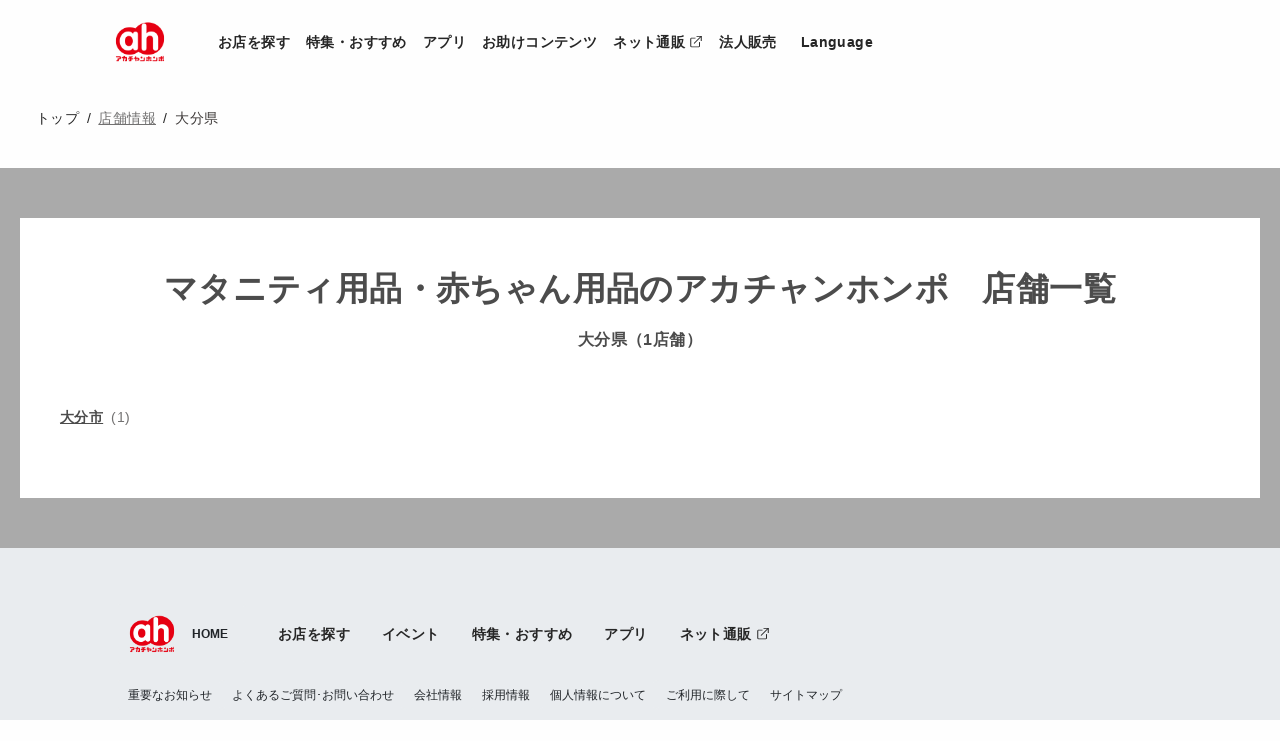

--- FILE ---
content_type: text/html; charset=utf-8
request_url: https://stores.akachan.jp/%E5%A4%A7%E5%88%86%E7%9C%8C
body_size: 19200
content:
<!DOCTYPE html><html lang="ja"><head><link rel="stylesheet" href="/assets/static/main-b8f8f338.css"/><title>赤ちゃん用品・マタニティ用品のアカチャンホンポ | 店舗一覧 - 大分県</title>
    <meta charset="UTF-8"/>
    <meta name="viewport" content="width=device-width, initial-scale=1, maximum-scale=5"/>
    <meta name="description" content="店舗情報, 大分県."/>
<meta property="og:title" content="赤ちゃん用品・マタニティ用品のアカチャンホンポ | 店舗一覧 - 大分県"/>
<meta property="og:description" content="店舗情報, 大分県."/>
<meta property="og:url" content="https://stores.akachan.jp/大分県"/>
<link rel="canonical" href="https://stores.akachan.jp/大分県"/>
<link rel="shortcut icon" type="image/ico" href="https://www.akachan.jp/favicon.ico"/>
<meta name="google-site-verification" content="VkhUONpc1-IJtsYPZ_SfrjX5ihj1jglqkP3rVzQHUjU"/>
<meta http-equiv="X-UA-Compatible" content="IE=edge"/>
<link rel="dns-prefetch" href="//www.yext-pixel.com"/>
<link rel="dns-prefetch" href="//a.cdnmktg.com"/>
<link rel="dns-prefetch" href="//a.mktgcdn.com"/>
<link rel="dns-prefetch" href="//dynl.mktgcdn.com"/>
<link rel="dns-prefetch" href="//dynm.mktgcdn.com"/>
<link rel="dns-prefetch" href="//www.google-analytics.com"/>
<meta name="format-detection" content="telephone=no"/>
<meta property="og:type" content="website"/>
<meta property="twitter:card" content="summary"/>
    <script>window.yextAnalyticsEnabled=false;window.enableYextAnalytics=()=>{window.yextAnalyticsEnabled=true}</script>
    <!-- Google Tag Manager -->
    <script>(function(w,d,s,l,i){w[l]=w[l]||[];w[l].push({'gtm.start':
    new Date().getTime(),event:'gtm.js'});var f=d.getElementsByTagName(s)[0],
    j=d.createElement(s),dl=l!='dataLayer'?'&l='+l:'';j.async=true;j.src=
    'https://www.googletagmanager.com/gtm.js?id='+i+dl;f.parentNode.insertBefore(j,f);
    })(window,document,'script','dataLayer','GTM-TMMLLD');</script>
    <!-- End Google Tag Manager -->
<script type="application/ld+json">
  {"@graph":[null,null,{"@context":"http://www.schema.org","@type":"BreadcrumbList","itemListElement":[{"@type":"ListItem","name":"店舗情報","position":1,"item":{"@type":"Thing","@id":"index.html"}},{"@type":"ListItem","name":"大分県","position":2,"item":{"@type":"Thing","@id":""}}]}]}
  </script><script type="module">
        const componentURL = new URL("/assets/server/region.1beb114b.js", import.meta.url)
        const component = await import(componentURL);

        const renderURL = new URL("/assets/render/_client.bb83a05c.js", import.meta.url)
        const render = await import(renderURL);

        render.render(
        {
            Page: component.default,
            pageProps: {"document":{"__":{"entityPageSet":{},"name":"region","streamId":"directory-region","templateType":"JS"},"_additionalLayoutComponents":["CustomCodeSection"],"_env":{"YEXT_PUBLIC_DEBOUNCE_TIME":"500","YEXT_PUBLIC_GTM_ID":"GTM-TMMLLD","YEXT_PUBLIC_LIVE_API_ENTITY_TYPES":"location","YEXT_PUBLIC_LIVE_API_KEY":"2243acef7c6d600bf599f39d468eac63","YEXT_PUBLIC_MAPS_API_KEY":"AIzaSyDArzDikmaJZWYmQQYf0JeEfl1JxaZz6vA","YEXT_PUBLIC_MAX_LIVE_API_SUGGESTION":"3","YEXT_PUBLIC_SAVED_FILTER_ID":"23885176"},"_schema":{"@context":"https://schema.org","@type":"Thing","name":"大分県","url":"stores.akachan.jp/大分県"},"_site":{"c_copyrightMessage":"© Akachan Honpo Co., Ltd.","c_facebook":"https://www.facebook.com/akachanhonpo","c_footerLinks":[{"label":"重要なお知らせ","link":"https://www.akachan.jp/news/","linkType":"URL"},{"label":"よくあるご質問･お問い合わせ","link":"https://www.akachan.jp/info/","linkType":"URL"},{"label":"会社情報","link":"https://www.akachan.jp/company/","linkType":"URL"},{"label":"採用情報","link":"https://www.akachan.jp/company/recruit/","linkType":"URL"},{"label":"個人情報について","link":"https://www.akachan.jp/privacy/","linkType":"URL"},{"label":"ご利用に際して","link":"https://www.akachan.jp/terms/","linkType":"URL"},{"label":"サイトマップ","link":"https://www.akachan.jp/sitemap/","linkType":"URL"}],"c_instagram":"https://www.instagram.com/akachanhonpo_smile/","c_nearbySectionAPIKey":"d50ae589fbefdcf6d7f533806436a1d0","c_pinterest":"https://www.pinterest.jp/akachanhonpo_official/","c_searchExperienceAPIKey":"569e8353e9cc61675d7876886b302e33","c_threads":"https://www.threads.net/@akachanhonpo","c_tiktok":"https://www.tiktok.com/@akachanhonpo_official","c_twitter":"https://twitter.com/akachanhonpo","c_youtube":"https://www.youtube.com/channel/UCrW_zOFeyKcQQsfPAUkJBzw","c_免税店舗一覧タイトル":"マタニティ用品・赤ちゃん用品のアカチャンホンポ　免税対応店舗一覧","c_店舗一覧タイトル":"マタニティ用品・赤ちゃん用品のアカチャンホンポ　店舗一覧","id":"site-entity","meta":{"entityType":{"id":"ce_site","uid":141473},"locale":"ja"},"name":"Akachan Honpo Stores","uid":1023129873},"_yext":{"contentDeliveryAPIDomain":"https://cdn.yextapis.com","managementAPIDomain":"https://api.yext.com","platformDomain":"https://www.yext.com"},"businessId":2541533,"dm_directoryChildren":[{"c_seq":"442011-oitashi","dm_baseEntityCount":"1","dm_directoryChildren":[{"c_multilang":true,"slug":"244"}],"name":"大分市","slug":"大分県/大分市"}],"dm_directoryManagerId":"defaultDirectory","dm_directoryParents":[{"name":"店舗情報","slug":"index.html"},{"name":"大分県","slug":""}],"id":"defaultDirectory_da_fen_xian","locale":"ja","meta":{"entityType":{"id":"ce_region","uid":141362},"locale":"ja"},"name":"大分県","siteDomain":"stores.akachan.jp","siteId":125559,"siteInternalHostName":"stores.akachan.jp","slug":"大分県","uid":1043219292,"c_multilang":true},"__meta":{"mode":"production"},"translations":{},"path":"大分県","relativePrefixToRoot":""},
        }
        );
    </script><script>var IS_PRODUCTION = true;var PRODUCTION_DOMAINS = JSON.parse("{\"primary\":\"stores.akachan.jp\",\"aliases\":[]}");</script></head>
      <body>
        <div id="reactele"><div id="clientHeader" class="client"><div id="top"></div><header><div class="glb--header navbar navbar-expand-lg navbar-light bg-white px-0 py-2"><div class="container-lg px-4 px-xl-5"><a class="navbar-brand d-inline-flex align-items-center ml-lg-n2" href="https://www.akachan.jp/" title="HOMEへ"><img src="//dynl.mktgcdn.com/p/Ex7ee1F7GG45ECTVekHXrxB7_g44GSCx74JcNvzaYfg/154x154.png" alt="アカチャンホンポ" class="glb--header--brand-logo"/></a><div class="d-none d-lg-flex navbar-collapse ml-xl-4 mr-lg-n1" area-label="PC用メニュー"><ul class="navbar-nav mr-auto"><li class="nav-item"><a class="nav-link px-2 rounded-sm" href="/search">お店を探す</a></li><li class="nav-item"><a class="nav-link px-2 rounded-sm" href="https://www.akachan.jp/features/">特集・おすすめ</a></li><li class="nav-item"><a class="nav-link px-2 rounded-sm" href="https://www.akachan.jp/pointcard/">アプリ</a></li><li class="nav-item"><a class="nav-link px-2 rounded-sm" href="https://www.akachan.jp/topics/ah_support/">お助けコンテンツ</a></li><li class="nav-item"><a class="nav-link px-2 rounded-sm" href="https://shop.akachan.jp/shop/?utm_source=stores&amp;utm_medium=hp_ownedmedia" target="_blank" rel="nofollow noopener noreferrer">ネット通販<i class="mdl--icon mdl--icon-inline ml-1" area-hidden="true"><svg width="1em" height="1em" viewBox="0 0 16 16" fill="currentColor" xmlns="http://www.w3.org/2000/svg" class="bi bi-box-arrow-up-right"><path fill-rule="evenodd" d="M1.5 13A1.5 1.5 0 003 14.5h8a1.5 1.5 0 001.5-1.5V9a.5.5 0 00-1 0v4a.5.5 0 01-.5.5H3a.5.5 0 01-.5-.5V5a.5.5 0 01.5-.5h4a.5.5 0 000-1H3A1.5 1.5 0 001.5 5v8zm7-11a.5.5 0 01.5-.5h5a.5.5 0 01.5.5v5a.5.5 0 01-1 0V2.5H9a.5.5 0 01-.5-.5z" clip-rule="evenodd"></path><path fill-rule="evenodd" d="M14.354 1.646a.5.5 0 010 .708l-8 8a.5.5 0 01-.708-.708l8-8a.5.5 0 01.708 0z" clip-rule="evenodd"></path></svg></i><span class="sr-only wcag-new-tab-hover"> Link Opens in New Tab</span></a></li><li class="nav-item"><a class="nav-link px-2 rounded-sm" href="https://www.akachan.jp/lp/special/gaihan/">法人販売</a></li><li class="nav-item"><label class="LanguageSwitcher"><span class="nav-link px-3 rounded-sm">Language</span><select class="LanguageSwitcher-select"><option selected="" value="">日本語</option><option value="/en">English</option><option value="/zh_Hans">簡体中文</option><option value="/zh_Hant">繁體中文</option><option value="/ko">한국어</option></select></label></li></ul><div class="navbar-search d-none d-xl-block"></div></div></div></div></header><nav><div class="glb--menu--shortcuts fixed-top"><div class="glb--menu--toggler navbar bg-transparent fixed-top"><a href="https://www.akachan.jp/#stores" class="glb--menu--btn-icon btn btn-white px-0 py-2 rounded-circle mr-1"><i class="glb--menu--btn-icon--icon mdl--icon"><img src="https://a.mktgcdn.com/f/2541533/yvweDWroDBbrXitQ9LJfl8uZfvAzmeQ2tA2ri89RMyU" alt="お店"/></i><span class="glb--menu--btn-icon--label">お店</span></a><a href="https://www.akachan.jp/pointcard/" class="glb--menu--btn-icon btn btn-white px-0 py-2 rounded-circle mr-1 text-primary"><i class="glb--menu--btn-icon--icon mdl--icon" style="filter:brightness(0) saturate(100%) invert(14%) sepia(70%) saturate(6961%) hue-rotate(359deg) brightness(93%) contrast(95%)"><img src="https://a.mktgcdn.com/f/2541533/sNfWXFd3oUnPTqqp0ejuAcCj9vQET8JfkSSwMZDkD-0" alt="アプリ"/></i><span class="glb--menu--btn-icon--label">アプリ</span></a><a href="https://www.akachan.jp/topics/ah_support/" class="glb--menu--btn-icon btn btn-white px-0 py-2 rounded-circle mr-1"><i class="glb--menu--btn-icon--icon mdl--icon"><img src="https://a.mktgcdn.com/f/2541533/-up0tenxmf4b8fVJQgrLdyTEZ7rqumxeRwDJBVZc8Y4.png" alt="サポート"/></i><span class="glb--menu--btn-icon--label">サポート</span></a><a href="https://shop.akachan.jp/shop/?utm_source=stores&amp;utm_medium=hp_ownedmedia" class="glb--menu--btn-icon btn btn-white px-0 py-2 rounded-circle mr-1"><i class="glb--menu--btn-icon--icon mdl--icon"><svg width="1em" height="1em" viewBox="0 0 16 16" fill="currentColor" xmlns="http://www.w3.org/2000/svg" class="bi bi-bag"><title>ネット通販</title><path fill-rule="evenodd" d="M14 5H2v9a1 1 0 001 1h10a1 1 0 001-1V5zM1 4v10a2 2 0 002 2h10a2 2 0 002-2V4H1z" clip-rule="evenodd"></path><path d="M8 1.5A2.5 2.5 0 005.5 4h-1a3.5 3.5 0 117 0h-1A2.5 2.5 0 008 1.5z"></path></svg></i><span class="glb--menu--btn-icon--label">ネット通販</span></a><label class="LanguageSwitcher glb--menu--btn-icon btn btn-white px-0 py-2 rounded-circle mr-1" style="margin-left:5px"><i class="glb--menu--btn-icon--icon mdl--icon"><img src="//dynl.mktgcdn.com/p/0kSEqZkd5mLxZavfJG5Vc8MCJDvTh9-wt9hDiJjCIVA/26x26.png" alt=""/></i><span class="glb--menu--btn-icon--label">Language</span><select class="LanguageSwitcher-select"><option selected="" value="">日本語</option><option value="/en">English</option><option value="/zh_hans">簡体中文</option><option value="/zh_hant">繁體中文</option><option value="/ko">한국어</option></select></label><button class="glb--menu--btn-icon btn btn-white px-0 py-2 rounded-circle navbar-toggler collapsed" type="button" data-toggle="collapse" data-target="#globalNav" aria-controls="globalNav" aria-expanded="false" aria-label="メニューを開閉"><span class="glb--menu--btn-icon--icon"><i class="icon-bar"></i><i class="icon-bar"></i><i class="icon-bar"></i></span><span class="glb--menu--btn-icon--label">MENU</span></button></div></div><div class="glb--menu--bg"></div><div class="glb--menu glb--menu--fixed fixed-top"><div class="glb--menu--collapse collapse navbar-collapse" id="globalNav" style="height:0px"><div class="bsx--container-narrow container py-5 px-4 px-lg-5"><p class="glb--menu--home mt-4 ml-n1 pl-2 mb-2"><a class="btn btn-sm mb-2 d-inline-flex align-items-end bsx--overlaid-link" href="https://www.akachan.jp/" title="HOMEへ"><img src="//dynl.mktgcdn.com/p/thx3suA9pzjOJPSQlc5kmWCsCGCd_6JWkFG-i3Msf9o/600x94.png" alt="アカチャンホンポ" class="glb--menu-main--logo-ah--horizontal flex-shrink-0" loading="lazy"/><span class="small ml-3">HOME</span></a></p><div class="glb--menu-main list-group list-group-flush"><a class="glb--menu-main--item list-group-item bsx--overlaid-link d-flex w-100 h-auto align-items-center" href="/search"><span><span class="mdl--type-en small" area-hidden="true">Stores</span><br/><span class="mdl--small mdl--type-kerning font-weight-bold">お店を探す</span></span><i class="mdl--icon mdl--icon-lg ml-auto" area-hidden="true"><img src="https://a.mktgcdn.com/f/2541533/yvweDWroDBbrXitQ9LJfl8uZfvAzmeQ2tA2ri89RMyU" alt="お店を探す"/></i></a><a class="glb--menu-main--item list-group-item bsx--overlaid-link d-flex w-100 h-auto align-items-center" href="https://www.akachan.jp/features/"><span><span class="mdl--type-en small" area-hidden="true">Features</span><br/><span class="mdl--small mdl--type-kerning font-weight-bold">特集・おすすめ</span></span><i class="mdl--icon mdl--icon-lg ml-auto" area-hidden="true"><img src="https://a.mktgcdn.com/f/2541533/Zw6VU5Zj1RA7bXcpCofjeePMkboKgkUS8NDFHI7VvtA" alt="特集・おすすめ"/></i></a><a class="glb--menu-main--item list-group-item bsx--overlaid-link d-flex w-100 h-auto align-items-center" href="https://www.akachan.jp/pointcard/"><span><span class="mdl--type-en small" area-hidden="true">App</span><br/><span class="mdl--small mdl--type-kerning font-weight-bold">アカチャンホンポのアプリ</span></span><i class="mdl--icon mdl--icon-lg ml-auto" area-hidden="true"><img src="https://a.mktgcdn.com/f/2541533/sNfWXFd3oUnPTqqp0ejuAcCj9vQET8JfkSSwMZDkD-0" alt="アカチャンホンポのアプリ"/></i></a><a class="glb--menu-main--item list-group-item bsx--overlaid-link d-flex w-100 h-auto align-items-center" href="https://www.akachan.jp/topics/ah_support/"><span><span class="mdl--type-en small" area-hidden="true">Support contents</span><br/><span class="mdl--small mdl--type-kerning font-weight-bold">出産・子育てお助けコンテンツ</span></span><i class="mdl--icon mdl--icon-lg ml-auto" area-hidden="true"><img src="https://a.mktgcdn.com/f/2541533/-up0tenxmf4b8fVJQgrLdyTEZ7rqumxeRwDJBVZc8Y4.png" alt="出産・子育てお助けコンテンツ"/></i></a><a class="glb--menu-main--item list-group-item bsx--overlaid-link d-flex w-100 h-auto align-items-center" href="https://www.akachan.jp/lp/sns/"><span><span class="mdl--type-en small" area-hidden="true">SNS</span><br/><span class="mdl--small mdl--type-kerning font-weight-bold">アカチャンホンポ公式SNS</span></span><i class="mdl--icon mdl--icon-lg ml-auto" area-hidden="true"><img src="https://a.mktgcdn.com/f/2541533/FacZ00_d3NH4jNoEBdHvFIZX8E1WqKSb-iebhwqszrA" alt="アカチャンホンポ公式SNS"/></i></a><a class="glb--menu-main--item list-group-item bsx--overlaid-link d-flex w-100 h-auto align-items-center" href="https://shop.akachan.jp/shop/?utm_source=stores&amp;utm_medium=hp_ownedmedia" target="_blank" rel="nofollow noopener noreferrer"><span><span class="mdl--type-en small" area-hidden="true">Online Store</span><br/><span class="mdl--small mdl--type-kerning font-weight-bold">アカチャンホンポのネット通販</span></span><i class="mdl--icon mdl--icon-lg ml-auto" area-hidden="true"><img src="https://a.mktgcdn.com/f/2541533/J3KFMvN_xOAROw6kTANqIyQhMGmpw-qtMdOFE80Tx7I" alt="アカチャンホンポのネット通販"/></i><span class="sr-only wcag-new-tab-hover"> Link Opens in New Tab</span></a><a class="glb--menu-main--item list-group-item bsx--overlaid-link d-flex w-100 h-auto align-items-center" href="https://www.akachan.jp/lp/special/gaihan/" target="_blank" rel="nofollow noopener noreferrer"><span><span class="mdl--type-en small" area-hidden="true">Corporate Sales</span><br/><span class="mdl--small mdl--type-kerning font-weight-bold">法人様向け販売窓口</span></span><i class="mdl--icon mdl--icon-lg ml-auto" area-hidden="true"><svg width="1em" height="1em" viewBox="0 0 512 512" xmlns="http://www.w3.org/2000/svg"><path d="M491.949,177.188l-70.98,61.833l-0.293,6.224c-0.221,3.509-1.386,8.482-3.365,13.678 c-1.093,2.708-2.344,5.416-3.659,8.124l-80.491-69.443c-3.144-2.708-7.318-3.952-11.412-3.438 c-0.736,0.144-59.782,7.539-118.614,32.343c-5.859,2.486-10.246,3.223-13.176,3.223c-2.408,0-3.802-0.443-4.902-0.951 c-1.608-0.807-2.708-1.829-3.802-3.951c-1.1-2.051-1.829-5.053-1.829-8.275c0-4.53,1.608-9.147,3.437-11.412 c2.273-2.929,5.053-6.952,8.854-12.148c5.71-7.682,13.462-17.636,22.688-27.368c9.218-9.733,19.901-19.094,31.098-25.682 c15.142-8.925,28.097-11.119,40.316-11.198c7.539,0,14.778,0.958,21.881,1.98c7.024,1.022,13.827,2.344,21.216,2.344 c4.688,0,9.661-0.514,14.856-2.636h0.071c8.054-3.437,15.95-8.49,23.932-14.198c11.856-8.632,23.56-18.801,32.485-26.926 c1.758-1.536,3.366-3.073,4.831-4.466l-19.972-21.288c-4.395,4.095-10.105,9.218-16.25,14.414 c-6.289,5.416-13.099,10.904-19.538,15.442c-6.438,4.609-12.584,8.268-16.756,9.947c-0.222,0.15-1.387,0.443-3.659,0.443 c-3.509,0.072-9.511-0.879-16.9-1.98c-7.388-1.093-16.25-2.344-26.197-2.344c-8.631-0.071-18.222,1.029-28.319,3.809 c-10.026-2.78-19.608-3.809-28.319-3.809c-9.954,0-18.73,1.25-26.125,2.344c-7.389,1.101-13.391,2.051-16.971,1.98 c-2.194,0-3.366-0.293-3.588-0.443c-4.466-1.758-11.126-5.852-18-10.826c-10.462-7.539-21.588-17.2-29.998-24.882 c-2.273-2.051-4.324-3.951-6.153-5.631l-20.044,21.288c4.316,4.03,9.947,9.225,16.242,14.713 c7.025,5.995,14.857,12.434,22.76,18.215c7.974,5.709,15.878,10.762,23.924,14.198c5.196,2.122,10.247,2.636,14.856,2.636 c7.388,0,14.27-1.243,21.294-2.344c0.508-0.071,0.95-0.071,1.387-0.15c-9.733,8.346-18.222,17.422-25.39,25.832 c-6.073,7.096-11.126,13.756-15.22,19.244c-3.952,5.416-7.025,9.804-8.418,11.562c-6.66,8.639-9.511,19.029-9.583,29.34 c0.072,9.661,2.637,19.758,9.29,28.248c3.294,4.173,7.689,7.902,12.955,10.39c5.267,2.486,11.341,3.809,17.558,3.809 c7.832,0,15.956-1.908,24.588-5.566c27.076-11.412,55.03-19.094,76.025-23.781c10.54-2.337,19.322-3.952,25.467-4.974 c1.172-0.222,2.123-0.364,3.073-0.514l91.982,79.247v0.079h0.071c0,0.292-0.15,1.093-0.807,2.336 c-1.094,2.051-3.509,4.759-6.582,6.66c-3.073,1.9-6.66,3.001-10.026,3.001c-1.243,0-2.415,0.222-3.587,0.436 c-2.051-0.436-4.173-1.022-6.217-1.901c-6.367-2.486-12.298-6.438-16.464-9.876c-2.122-1.686-3.809-3.222-4.902-4.316l-1.243-1.172 l-0.293-0.292v-0.072c-2.201-2.344-5.195-3.516-8.124-3.516c-2.637,0-5.267,0.951-7.389,2.852 c-4.466,4.102-4.759,11.054-0.657,15.514c0.364,0.444,5.852,6.438,14.92,12.663c4.467,3.072,9.955,6.217,16.179,8.703 c1.386,0.514,2.922,1.1,4.458,1.536c0.444,0.951,0.951,1.908,1.608,2.78h-0.072l0.072,0.078c0.221,0.436,0.664,2.194,0.586,4.316 c0.079,4.023-1.386,9.29-3.509,12.219c-1.029,1.536-2.05,2.416-3.073,3.001c-1.1,0.586-2.122,0.951-4.101,1.022h-0.729 c-0.364-0.072-0.808,0-1.172,0.072c-0.072,0-0.072,0-0.072,0c-9.511,0-18.364-4.095-24.881-8.561 c-3.294-2.194-5.924-4.458-7.682-6.074c-0.88-0.8-1.537-1.458-1.901-1.901l-0.443-0.436l-0.071-0.078v-0.072 c-2.123-2.487-5.195-3.73-8.268-3.73c-2.558,0-5.124,0.879-7.174,2.709c-4.609,3.951-5.116,10.904-1.093,15.442 c0.364,0.508,5.488,6.289,14.27,12.291c5.78,3.951,13.391,8.046,22.388,10.39c-0.144,0.222-0.222,0.514-0.294,0.729 c-1.171,2.637-2.779,5.274-7.317,7.904c-3.001,1.758-5.194,2.637-6.731,3.152c-1.536,0.436-2.344,0.507-3.437,0.507 c-1.465,0-3.587-0.293-7.096-1.022c-0.665-0.15-1.322-0.15-1.979-0.222c-0.222-0.072-0.436-0.143-0.73-0.293 c-3.587-1.758-8.053-4.831-11.347-7.461c-1.608-1.243-2.994-2.486-3.952-3.294l-1.093-1.021l-0.222-0.222h-0.071 c-4.388-4.245-11.34-4.023-15.514,0.293c-4.174,4.388-4.024,11.34,0.364,15.514c0.221,0.214,4.83,4.68,11.34,9.289 c1.1,0.879,2.415,1.687,3.659,2.486c-1.751,2.859-3.659,4.831-5.488,6.074c-2.924,2.051-6.067,3.002-10.169,3.002 c-3.658,0-7.974-0.879-12.291-2.708c-1.465-0.586-2.858-1.465-4.245-2.194c0.8-3.144,1.244-6.295,1.244-9.511 c0-6.588-1.758-13.32-5.488-19.322c-6.296-10.097-16.828-16.092-27.884-17.043c0-0.372,0.079-0.807,0.079-1.172 c0-7.246-1.98-14.635-6.002-21.223c-7.539-12.148-20.638-18.951-33.95-18.951h-0.222c-0.586,0-1.101,0.072-1.608,0.072 c-0.657-5.71-2.487-11.34-5.71-16.464c-6.217-10.026-16.17-16.314-26.926-18.293c-0.078-7.096-2.05-14.342-6.002-20.781 c-7.61-12.219-20.78-18.95-34.171-18.95c-7.246,0-14.635,1.972-21.223,6.074l-14.049,8.704c-0.364-0.729-0.8-1.536-1.093-2.265 c-2.494-5.852-4.03-11.712-4.173-15.657l-0.294-6.224l-70.98-61.833L0,198.483l62.862,54.808c1.093,6.588,3.144,12.877,5.56,18.729 c1.536,3.809,3.294,7.396,5.045,10.762c-3.802,6.288-5.924,13.534-5.924,20.78c0,7.246,1.972,14.635,6.074,21.217 c6.217,9.954,16.171,16.25,26.926,18.222c0.072,7.096,2.051,14.342,6.002,20.78c7.611,12.22,20.78,19.03,34.172,19.03 c0.514,0,1.022-0.078,1.536-0.15c0.729,5.71,2.558,11.34,5.781,16.536c7.61,12.227,20.78,18.958,34.171,18.958 c1.315,0,2.637-0.15,3.952-0.293c0.658,5.116,2.344,10.24,5.195,14.849c6.953,11.126,18.95,17.343,31.099,17.271 c6.588,0,13.32-1.758,19.315-5.488l18.294-11.34c3.588,2.344,7.317,4.387,11.348,6.002c7.317,3.144,15.364,5.045,23.631,5.045 c9.075,0.071,18.737-2.416,27.004-8.268c5.338-3.73,9.876-8.854,13.606-14.928c0.586,0,1.1,0.072,1.687,0.072 c3.801,0,7.903-0.507,12.069-1.829c4.101-1.243,8.196-3.144,12.591-5.631c10.462-5.931,16.757-14.635,19.83-22.024 c0.657-1.687,1.172-3.223,1.608-4.688c2.486-0.8,4.974-1.758,7.175-3.072c8.046-4.609,13.312-11.705,16.607-18.808 c3.222-7.167,4.68-14.635,4.68-21.802c0-0.736-0.071-1.394-0.143-2.123c5.338-2.122,10.097-5.194,14.12-8.71 c4.173-3.659,7.682-7.904,10.247-12.727c2.558-4.759,4.316-10.318,4.316-16.32c0-3.952-0.807-8.046-2.558-11.927 c-0.514-1.243-1.322-2.344-2.122-3.516c3.144-5.559,6.288-11.776,8.853-18.508c1.973-5.124,3.58-10.468,4.538-16.028L512,198.483 L491.949,177.188z M114.227,312.416l-0.658,0.436c-1.829,1.101-3.808,1.615-5.78,1.615c-3.659,0-7.246-1.758-9.297-5.124 c-1.165-1.83-1.679-3.809-1.679-5.782c0.071-3.659,1.829-7.174,5.194-9.297l24.075-14.999c1.9-1.093,3.801-1.608,5.781-1.608 c3.73,0,7.246,1.829,9.289,5.124l12.441-7.689l-12.441,7.761c1.172,1.829,1.687,3.73,1.687,5.709 c-0.072,2.558-0.95,5.046-2.636,7.025l-20.709,12.877C117.592,309.636,115.913,310.951,114.227,312.416z M146.497,351.854 c-1.83,1.172-3.809,1.686-5.781,1.686c-3.659,0-7.246-1.83-9.297-5.195c-1.165-1.829-1.679-3.738-1.679-5.71 c0.071-2.558,0.95-5.052,2.636-7.025l20.702-12.876c1.908-1.172,3.588-2.565,5.202-3.952l0.729-0.443 c1.9-1.172,3.802-1.679,5.781-1.679c3.73,0.071,7.246,1.829,9.289,5.194c1.172,1.83,1.687,3.73,1.687,5.71 c-0.072,3.73-1.829,7.239-5.195,9.361L146.497,351.854z M212.06,372.27l-24.146,14.999c-1.83,1.1-3.738,1.615-5.71,1.615 c-3.73,0-7.246-1.829-9.289-5.124c-1.172-1.901-1.687-3.808-1.687-5.78c0-3.73,1.83-7.246,5.196-9.297l24.074-14.999 c1.829-1.094,3.801-1.608,5.781-1.608c3.658,0,7.167,1.758,9.29,5.124c1.1,1.83,1.615,3.802,1.615,5.782 C217.184,366.639,215.426,370.148,212.06,372.27z M247.039,406.734l-20.708,12.876c-1.244,0.808-2.487,1.1-3.88,1.1 c-2.416,0-4.831-1.171-6.217-3.437c-0.736-1.243-1.1-2.487-1.1-3.88c0-2.486,1.243-4.83,3.437-6.145v-0.072l20.709-12.884 c1.322-0.73,2.566-1.094,3.88-1.094c2.486,0.072,4.83,1.244,6.217,3.509c0.807,1.244,1.1,2.487,1.1,3.808 C250.476,403.004,249.304,405.348,247.039,406.734z"></path></svg></i><span class="sr-only wcag-new-tab-hover"> Link Opens in New Tab</span></a></div><p class="glb--menu-small list-group list-group-flush my-5"><a href="https://www.akachan.jp/news/" class="glb--menu-small--item list-group-item bsx--overlaid-link">重要なお知らせ</a><a href="https://www.akachan.jp/info/" class="glb--menu-small--item list-group-item bsx--overlaid-link">よくあるご質問･お問い合わせ</a><a href="https://www.akachan.jp/company/" class="glb--menu-small--item list-group-item bsx--overlaid-link">会社情報</a><a href="https://www.akachan.jp/company/recruit/" class="glb--menu-small--item list-group-item bsx--overlaid-link">採用情報</a><a href="https://www.akachan.jp/privacy/" class="glb--menu-small--item list-group-item bsx--overlaid-link">個人情報について</a><a href="https://www.akachan.jp/terms/" class="glb--menu-small--item list-group-item bsx--overlaid-link">ご利用に際して</a><a href="https://www.akachan.jp/sitemap/" class="glb--menu-small--item list-group-item bsx--overlaid-link">サイトマップ</a></p></div></div></div></nav></div><main id="main" class="Main"><a href="#skip-nav" class="sr-only sr-only-focusable" id="first-anchor">Return to Nav</a><div class="l-container Main-breadcrumbs"><nav class="c-bread-crumbs" data-ya-scope="breadcrumbs"><ol class="c-bread-crumbs-list" itemtype="http://schema.org/BreadcrumbList"><li class="c-bread-crumbs-item"><a href="https://www.akachan.jp"><span class="c-bread-crumbs-name">トップ</span></a></li><li class="c-bread-crumbs-item"><a class="Link" href="index.html" style="unicode-bidi:bidi-override;direction:ltr"><span class="c-bread-crumbs-name">店舗情報</span></a></li><li class="c-bread-crumbs-item"><span class="c-bread-crumbs-name">大分県</span></li></ol></nav></div><div class="Main-content Main-content--directory"><section class="Directory Directory--ace CityList"><div class="Directory-titleRow Directory-row"><h1 class="Directory-title">マタニティ用品・赤ちゃん用品のアカチャンホンポ　店舗一覧<span class="Directory-subtitle js-directory-subtitle">大分県<!-- -->（1店舗）</span></h1></div><div class="Directory-content"><ul class="Directory-listLinks"><li class="Directory-listItem"><a class="Link Directory-listLink" href="244" style="unicode-bidi:bidi-override;direction:ltr" data-count="(1)"><span class="Directory-listLinkText">大分市</span></a></li></ul></div></section></div><div class="bsx--layout--footer client" id="clientFooter" data-ya-scope="footer"><footer><div class="glb--footer" id="globalFooter"><div class="py-5 bg-light text-secondary"><div class="container px-4 px-lg-5"><div class="list-group list-group-flush mb-4 d-lg-none"><div class="list-group-item bg-transparent btn btn-sm btn-light rounded-0 d-flex align-items-center justify-content-start"><i class="mdl--icon mr-3"><svg width="1em" height="1em" viewBox="0 0 16 16" fill="currentColor" xmlns="http://www.w3.org/2000/svg" class="bi bi-list"><path fill-rule="evenodd" d="M2.5 11.5A.5.5 0 013 11h10a.5.5 0 010 1H3a.5.5 0 01-.5-.5zm0-4A.5.5 0 013 7h10a.5.5 0 010 1H3a.5.5 0 01-.5-.5zm0-4A.5.5 0 013 3h10a.5.5 0 010 1H3a.5.5 0 01-.5-.5z" clip-rule="evenodd"></path></svg></i><span class="font-weight-bold">メニューを開く</span></div></div><div class="navbar navbar-light d-flex align-items-start justify-content-center px-0 navbar-expand-lg justify-content-lg-between"><a class="btn btn-sm btn-light mb-2 flex-shrink-0 mb-lg-0 pl-lg-2 pr-lg-3 footer-home-button" href="https://www.akachan.jp/" title="HOMEへ"><img src="//dynl.mktgcdn.com/p/Ex7ee1F7GG45ECTVekHXrxB7_g44GSCx74JcNvzaYfg/154x154.png" alt="アカチャンホンポ" class="glb--footer--logo-ah" loading="lazy"/><br class="d-lg-none"/><span class="glb--footer--small-links font-weight-bold">HOME</span></a><ul class="navbar-nav ml-lg-3 mr-auto mt-lg-2 d-none flex-wrap d-lg-flex"><li class="nav-item"><a class="nav-link px-3 rounded-sm" href="https://stores.akachan.jp/search">お店を探す</a></li><li class="nav-item"><a class="nav-link px-3 rounded-sm" href="https://www.akachan.jp/event/">イベント</a></li><li class="nav-item"><a class="nav-link px-3 rounded-sm" href="https://www.akachan.jp/features/">特集・おすすめ</a></li><li class="nav-item"><a class="nav-link px-3 rounded-sm" href="https://www.akachan.jp/pointcard/">アプリ</a></li><li class="nav-item"><a class="nav-link px-3 rounded-sm" data-ya-track="link#" href="https://shop.akachan.jp/shop/?utm_source=stores&amp;utm_medium=hp_ownedmedia" target="_blank" rel="nofollow noopener noreferrer">ネット通販<i class="mdl--icon mdl--icon-inline ml-1" area-hidden="true"><svg width="1em" height="1em" viewBox="0 0 16 16" fill="currentColor" xmlns="http://www.w3.org/2000/svg" class="bi bi-box-arrow-up-right"><path fill-rule="evenodd" d="M1.5 13A1.5 1.5 0 003 14.5h8a1.5 1.5 0 001.5-1.5V9a.5.5 0 00-1 0v4a.5.5 0 01-.5.5H3a.5.5 0 01-.5-.5V5a.5.5 0 01.5-.5h4a.5.5 0 000-1H3A1.5 1.5 0 001.5 5v8zm7-11a.5.5 0 01.5-.5h5a.5.5 0 01.5.5v5a.5.5 0 01-1 0V2.5H9a.5.5 0 01-.5-.5z" clip-rule="evenodd"></path><path fill-rule="evenodd" d="M14.354 1.646a.5.5 0 010 .708l-8 8a.5.5 0 01-.708-.708l8-8a.5.5 0 01.708 0z" clip-rule="evenodd"></path></svg></i><span class="sr-only wcag-new-tab-hover">Link Opens in New Tab</span></a></li></ul></div><p class="d-flex flex-wrap align-items-center justify-content-center justify-content-lg-start"><a class="Link glb--footer--small-links btn btn-sm btn-light my-2" href="https://www.akachan.jp/news/" style="unicode-bidi:bidi-override;direction:ltr">重要なお知らせ</a><a class="Link glb--footer--small-links btn btn-sm btn-light my-2" href="https://www.akachan.jp/info/" style="unicode-bidi:bidi-override;direction:ltr">よくあるご質問･お問い合わせ</a><a class="Link glb--footer--small-links btn btn-sm btn-light my-2" href="https://www.akachan.jp/company/" style="unicode-bidi:bidi-override;direction:ltr">会社情報</a><a class="Link glb--footer--small-links btn btn-sm btn-light my-2" href="https://www.akachan.jp/company/recruit/" style="unicode-bidi:bidi-override;direction:ltr">採用情報</a><a class="Link glb--footer--small-links btn btn-sm btn-light my-2" href="https://www.akachan.jp/privacy/" style="unicode-bidi:bidi-override;direction:ltr">個人情報について</a><a class="Link glb--footer--small-links btn btn-sm btn-light my-2" href="https://www.akachan.jp/terms/" style="unicode-bidi:bidi-override;direction:ltr">ご利用に際して</a><a class="Link glb--footer--small-links btn btn-sm btn-light my-2" href="https://www.akachan.jp/sitemap/" style="unicode-bidi:bidi-override;direction:ltr">サイトマップ</a></p><div class="row align-items-md-start pb-5"><div class="col-12 col-md order-md-2"><p class="d-flex align-items-center justify-content-center justify-content-md-end mb-0"><a class="Link btn btn-sm btn-light p-0 m-1 rounded-circle" href="https://www.youtube.com/channel/UCrW_zOFeyKcQQsfPAUkJBzw" style="unicode-bidi:bidi-override;direction:ltr" title="YouTube公式チャンネル"><img src="[data-uri]" alt="YouTube" class="glb--footer--sns-icon" loading="lazy"/></a><a class="Link btn btn-sm btn-light p-0 m-1 rounded-circle" href="https://www.tiktok.com/@akachanhonpo_official" style="unicode-bidi:bidi-override;direction:ltr" title="公式TikTok"><img src="[data-uri]" alt="TikTok" class="glb--footer--sns-icon" loading="lazy"/></a><a class="Link btn btn-sm btn-light p-0 m-1 rounded-circle" href="https://www.instagram.com/akachanhonpo_smile/" style="unicode-bidi:bidi-override;direction:ltr" title="公式Instagram"><img src="/assets/static/sns.instagram2-b95ce85e.png" alt="Instagram" class="glb--footer--sns-icon" loading="lazy"/></a><a class="Link btn btn-sm btn-light p-0 m-1 rounded-circle" href="https://www.threads.net/@akachanhonpo" style="unicode-bidi:bidi-override;direction:ltr" title="公式Threads"><img src="[data-uri]" alt="Threads" class="glb--footer--sns-icon" loading="lazy"/></a><a class="Link btn btn-sm btn-light p-0 m-1 rounded-circle" href="https://twitter.com/akachanhonpo" style="unicode-bidi:bidi-override;direction:ltr" title="公式Twitter"><img src="[data-uri]" alt="Twitter" class="glb--footer--sns-icon" loading="lazy"/></a><a class="Link btn btn-sm btn-light p-0 m-1 rounded-circle" href="https://www.pinterest.jp/akachanhonpo_official/" style="unicode-bidi:bidi-override;direction:ltr" title="公式Pinterest"><img src="/assets/static/sns.pinterest-394db0cd.png" alt="Pinterest" class="glb--footer--sns-icon" loading="lazy"/></a><a class="Link btn btn-sm btn-light p-0 m-1 rounded-circle" href="https://www.facebook.com/akachanhonpo" style="unicode-bidi:bidi-override;direction:ltr" title="公式Facebook"><img src="[data-uri]" alt="Facebook" class="glb--footer--sns-icon" loading="lazy"/></a></p></div><div class="col-12 col-md order-md-1"><p class="glb--footer--copyright text-center text-md-left text-dark pl-lg-2 my-3">© Akachan Honpo Co., Ltd.</p></div></div></div></div></div><a href="#top" class="mdl--floating--btn-page-top btn btn-lg btn-dark p-0 rounded-circle" id="btnPageTop" data-scroll="offset(0,2000px)"><svg width="1em" height="1em" viewBox="0 0 16 16" fill="currentColor" xmlns="http://www.w3.org/2000/svg" class="bi bi-chevron-bar-up"><path fill-rule="evenodd" d="M3.646 11.854a.5.5 0 00.708 0L8 8.207l3.646 3.647a.5.5 0 00.708-.708l-4-4a.5.5 0 00-.708 0l-4 4a.5.5 0 000 .708zM2.4 5.2c0 .22.18.4.4.4h10.4a.4.4 0 000-.8H2.8a.4.4 0 00-.4.4z" clip-rule="evenodd"></path></svg><span class="sr-only">ページの先頭</span></a></footer></div></main><div>
    <!-- Google Tag Manager (noscript) -->
    <noscript><iframe src="https://www.googletagmanager.com/ns.html?id=GTM-TMMLLD" height="0" width="0" style="display:none;visibility:hidden"></iframe></noscript>
    <!-- End Google Tag Manager (noscript) -->
  </div></div>
      
    </body></html>

--- FILE ---
content_type: text/css; charset=utf-8
request_url: https://stores.akachan.jp/assets/static/main-b8f8f338.css
body_size: 41600
content:
.bullet{content:"\a";width:4px;height:4px;border-radius:50%;display:inline-block;background-color:#000;margin:0 .75rem;vertical-align:middle}html{--yxt-hoursTable-col2-width: auto}abbr:where([title]){text-decoration:none}.HoursStatus-current{font-weight:700}.HoursTable-row{margin-bottom:4px}.HoursTable-row.is-today{font-weight:700}a,abbr,acronym,address,applet,article,aside,audio,b,big,blockquote,body,button,canvas,caption,center,cite,code,dd,del,details,dfn,div,dl,dt,em,embed,fieldset,figcaption,figure,footer,form,h1,h2,h3,h4,h5,h6,header,hgroup,html,i,iframe,img,input,ins,kbd,label,legend,li,mark,menu,nav,object,ol,output,p,pre,q,ruby,s,samp,section,small,span,strike,strong,sub,summary,sup,table,tbody,td,tfoot,th,thead,time,tr,tt,u,ul,var,video{border:0;border-radius:0;color:inherit;font:inherit;font-size:100%;margin:0;padding:0;vertical-align:baseline;text-decoration:none}article,aside,details,figcaption,figure,footer,header,hgroup,menu,nav,section{display:block}body{-webkit-font-smoothing:antialiased;-moz-osx-font-smoothing:grayscale;line-height:normal;display:flex;flex-direction:column;width:100%;min-height:100%;flex-grow:1}#main{font-family:-apple-system,BlinkMacSystemFont,Segoe UI,Arial,Yu Gothic,YuGothic,Noto Sans,Verdana,Meiryo,"M+ 1p",sans-serif,"Apple Color Emoji","Segoe UI Emoji",Segoe UI Symbol,"Noto Color Emoji"}ol,ul{list-style:none}blockquote,q{quotes:none}blockquote:after,blockquote:before,q:after,q:before{content:"";content:none}table{border-spacing:0}*{word-wrap:break-word;overflow-wrap:break-word}html{min-height:100%;display:flex}img,svg{max-width:100%;max-height:100%}button,textarea{-webkit-appearance:none;-moz-appearance:none;appearance:none}abbr,abbr[title]{text-decoration:none;border-bottom:none}button{background:none;cursor:pointer}.Heading--lead{font-size:1.75rem;line-height:1.14;font-family:-apple-system,BlinkMacSystemFont,Segoe UI,Arial,Yu Gothic,YuGothic,Noto Sans,Verdana,Meiryo,"M+ 1p",sans-serif,"Apple Color Emoji","Segoe UI Emoji",Segoe UI Symbol,"Noto Color Emoji";font-weight:700;color:#4c4c4c}@media (min-width: 48rem){.Heading--lead{font-size:2.0625rem;line-height:1.27}}.Heading--head{font-size:1rem;line-height:1.31;border-top:.125rem solid #e60012;border-bottom:.125rem solid #e60012;font-family:-apple-system,BlinkMacSystemFont,Segoe UI,Arial,Yu Gothic,YuGothic,Noto Sans,Verdana,Meiryo,"M+ 1p",sans-serif,"Apple Color Emoji","Segoe UI Emoji",Segoe UI Symbol,"Noto Color Emoji";font-weight:700;color:#727171;padding:.75rem 0;text-align:center}@media (min-width: 48rem){.Heading--head{font-size:2.125rem;line-height:1.18}}.Heading--sub{font-size:.875rem;line-height:1;border-left:.375rem solid #e60012;padding-left:.4375rem;font-family:-apple-system,BlinkMacSystemFont,Segoe UI,Arial,Yu Gothic,YuGothic,Noto Sans,Verdana,Meiryo,"M+ 1p",sans-serif,"Apple Color Emoji","Segoe UI Emoji",Segoe UI Symbol,"Noto Color Emoji";font-weight:700;color:#4c4c4c}@media (min-width: 48rem){.Heading--sub{font-size:1.625rem;line-height:1.19}}.Heading--flag{font-size:.875rem;line-height:1.43;font-family:-apple-system,BlinkMacSystemFont,Segoe UI,Arial,Yu Gothic,YuGothic,Noto Sans,Verdana,Meiryo,"M+ 1p",sans-serif,"Apple Color Emoji","Segoe UI Emoji",Segoe UI Symbol,"Noto Color Emoji";font-weight:700;color:#e60012}.Link{text-decoration:underline;color:#727171;font-weight:400}.Link:hover{color:#e60012;text-decoration:none}.Link--body{text-decoration:underline;color:#727171;font-weight:400;font-size:.8125rem;line-height:1.5}.Link--body:hover{color:#e60012;text-decoration:none}.Link--breadcrumb{text-decoration:underline;color:#727171;font-weight:400;font-size:.875rem;line-height:1.6}.Link--breadcrumb:hover{color:#e60012;text-decoration:none}.Link--directory{text-decoration:underline;color:#727171;font-size:.875rem;line-height:1.6;font-weight:700;color:#4c4c4c}.Link--directory:hover{color:#e60012;text-decoration:none}.Link--header{color:#4c4c4c}.Link--header:focus,.Link--header:hover{color:#727171}.Button,.Button--primary{height:2.75rem;max-width:20rem;padding:.5rem 1rem}.Button--primary{background-color:#abcd03;color:#fff;text-decoration:underline;font-weight:700}.Button--primary:active,.Button--primary:hover{background-color:#4c4c4c;text-decoration:none;color:#000}.Button--secondary{height:2.75rem;max-width:20rem;padding:.5rem 1rem;background-color:#fff;color:#727171;text-decoration:underline;border:.125rem solid #abcd03}.Button--secondary:active,.Button--secondary:hover{border:.125rem solid #4c4c4c;text-decoration:none}.Button--search{height:2.5rem;width:2.5rem;background-color:#abcd03}.Button--search:active,.Button--search:hover{background-color:#4c4c4c}.Button--locator{padding:.5rem 1rem;background-color:#abcd03;color:#fff;text-decoration:underline;font-weight:700}.Button--locator:active,.Button--locator:hover{background-color:#4c4c4c;text-decoration:none}.Text{color:#727171}.Text--bold{font-weight:700}.Text--small{font-size:.625rem;line-height:1.4}.Text--large{font-size:1.125rem;line-height:1.5}.Text--body{font-size:.8125rem;line-height:1.5}.LanguageSwitcher{position:relative;margin:0}.LanguageSwitcher-select{position:absolute;top:0;left:0;z-index:1;height:100%;width:100%;cursor:pointer;opacity:0}.Teaser-address,.Teaser-hours,.Teaser-open,.Teaser-title{margin-bottom:.625rem}.Teaser-address,.Teaser-hours,.Teaser-open,.Teaser-phone{color:#4c4c4c}.Teaser-links{display:flex;margin-top:.5rem;margin-bottom:.5rem}.Teaser-phone .c-phone-label{display:none}.Teaser-directions{margin-right:2rem}.Teaser--directory{background-color:#fff}.Teaser-linksRow{margin-top:1.25rem}.ResultList-item{border-bottom:.0625rem solid #666;padding:0;box-shadow:none}.ResultList-item:first-child{border-top:.0625rem solid #666}@media (min-width: 62rem){.ResultList-item.is-hovered,.ResultList-item:hover{background-color:#f7f7f7}.ResultList-item.is-selected{background-color:#b7b7b7}.ResultList-item--ordered{counter-increment:resultCount;position:relative;padding-left:4rem}.ResultList-item--ordered:before{content:counter(resultCount,decimal);position:absolute;left:2rem}}:root{--blue: #007bff;--indigo: #6610f2;--purple: #6f42c1;--pink: #e83e8c;--red: #dc3545;--orange: #fd7e14;--yellow: #ffc107;--green: #28a745;--teal: #20c997;--cyan: #17a2b8;--white: #fefefe;--gray: #6c757d;--gray-dark: #343a40;--primary: #e6160b;--secondary: #6c757d;--success: #28a745;--info: #17a2b8;--warning: #ffc107;--danger: #dc3545;--light: #e9ecef;--dark: #343a40;--breakpoint-xs: 0;--breakpoint-sm: 36rem;--breakpoint-md: 48rem;--breakpoint-lg: 62rem;--breakpoint-xl: 75rem;--font-family-sans-serif: -apple-system,BlinkMacSystemFont,"Segoe UI",Arial,"Yu Gothic",YuGothic,"Noto Sans",Verdana,Meiryo,"M+ 1p",sans-serif,"Apple Color Emoji","Segoe UI Emoji","Segoe UI Symbol","Noto Color Emoji";--font-family-monospace: SFMono-Regular, Menlo, Monaco, Consolas, "Liberation Mono", "Courier New", monospace}*,:after,:before{box-sizing:border-box}html{font-family:-apple-system,BlinkMacSystemFont,Segoe UI,Arial,Yu Gothic,YuGothic,Noto Sans,Verdana,Meiryo,"M+ 1p",sans-serif,"Apple Color Emoji","Segoe UI Emoji",Segoe UI Symbol,"Noto Color Emoji";line-height:1.15;-webkit-text-size-adjust:100%;-webkit-tap-highlight-color:rgba(0,0,0,0)}article,aside,figcaption,figure,footer,header,hgroup,main,nav,section{display:block}body{margin:0;font-family:-apple-system,BlinkMacSystemFont,Segoe UI,Arial,Yu Gothic,YuGothic,Noto Sans,Verdana,Meiryo,"M+ 1p",sans-serif,"Apple Color Emoji","Segoe UI Emoji",Segoe UI Symbol,"Noto Color Emoji";font-size:1rem;font-weight:400;line-height:2;color:#262626;text-align:left;background-color:#fefefe}[tabindex="-1"]:focus:not(:focus-visible){outline:0!important}hr{box-sizing:content-box;height:0;overflow:visible}h1,h2,h3,h4,h5,h6{margin-top:0;margin-bottom:.5rem}p{margin-top:0;margin-bottom:1rem}abbr[data-original-title],abbr[title]{text-decoration:underline;-webkit-text-decoration:underline dotted;text-decoration:underline dotted;cursor:help;border-bottom:0;-webkit-text-decoration-skip-ink:none;text-decoration-skip-ink:none}address{font-style:normal;line-height:inherit}address,dl,ol,ul{margin-bottom:1rem}dl,ol,ul{margin-top:0}ol ol,ol ul,ul ol,ul ul{margin-bottom:0}dt{font-weight:700}dd{margin-bottom:.5rem;margin-left:0}blockquote{margin:0 0 1rem}sub,sup{position:relative;font-size:75%;line-height:0;vertical-align:baseline}a{color:#262626;background-color:transparent}a,a:hover{text-decoration:underline}a:hover{color:#000}a:not([href]),a:not([href]):hover{color:inherit;text-decoration:none}code,kbd,pre,samp{font-family:SFMono-Regular,Menlo,Monaco,Consolas,Liberation Mono,Courier New,monospace;font-size:1em}pre{margin-top:0;margin-bottom:1rem;overflow:auto;-ms-overflow-style:scrollbar}figure{margin:0 0 1rem}img{border-style:none}img,svg{vertical-align:middle}svg{overflow:hidden}table{border-collapse:collapse}caption{padding-top:.75rem;padding-bottom:.75rem;color:#6c757d;text-align:left;caption-side:bottom}th{text-align:inherit}label{display:inline-block;margin-bottom:.5rem}button{border-radius:0}button:focus{outline:.0625rem dotted;outline:.3125rem auto -webkit-focus-ring-color}button,input,optgroup,select,textarea{margin:0;font-family:inherit;font-size:inherit;line-height:inherit}button,input{overflow:visible}[role=button]{cursor:pointer}select{word-wrap:normal}[type=button],[type=reset],[type=submit],button{-webkit-appearance:button}[type=button]:not(:disabled),[type=reset]:not(:disabled),[type=submit]:not(:disabled),button:not(:disabled){cursor:pointer}[type=button]::-moz-focus-inner,[type=reset]::-moz-focus-inner,[type=submit]::-moz-focus-inner,button::-moz-focus-inner{padding:0;border-style:none}input[type=checkbox],input[type=radio]{box-sizing:border-box;padding:0}textarea{overflow:auto;resize:vertical}fieldset{min-width:0;padding:0;margin:0;border:0}legend{display:block;width:100%;max-width:100%;padding:0;margin-bottom:.5rem;font-size:1.5rem;line-height:inherit;color:inherit;white-space:normal}@media (max-width: 75rem){legend{font-size:calc(1.275rem + .3vw)}}[type=number]::-webkit-inner-spin-button,[type=number]::-webkit-outer-spin-button{height:auto}[type=search]{outline-offset:-.125rem;-webkit-appearance:none}[type=search]::-webkit-search-decoration{-webkit-appearance:none}::-webkit-file-upload-button{font:inherit;-webkit-appearance:button}output{display:inline-block}summary{display:list-item;cursor:pointer}template{display:none}[hidden]{display:none!important}.h1,.h2,.h3,.h4,.h5,.h6,h1,h2,h3,h4,h5,h6{margin-bottom:.5rem;font-weight:500;line-height:1.67}.h1,h1{font-size:2.5rem}@media (max-width: 75rem){.h1,h1{font-size:calc(1.375rem + 1.5vw)}}.h2,h2{font-size:2rem}@media (max-width: 75rem){.h2,h2{font-size:calc(1.325rem + .9vw)}}.h3,h3{font-size:1.75rem}@media (max-width: 75rem){.h3,h3{font-size:calc(1.3rem + .6vw)}}.h4,h4{font-size:1.5rem}@media (max-width: 75rem){.h4,h4{font-size:calc(1.275rem + .3vw)}}.h5,h5{font-size:1.25rem}.h6,h6{font-size:1rem}.lead{font-size:1.25rem;font-weight:300}.display-1{font-size:6rem;font-weight:300;line-height:1.67}@media (max-width: 75rem){.display-1{font-size:calc(1.725rem + 5.7vw)}}.display-2{font-size:5.5rem;font-weight:300;line-height:1.67}@media (max-width: 75rem){.display-2{font-size:calc(1.675rem + 5.1vw)}}.display-3{font-size:4.5rem;font-weight:300;line-height:1.67}@media (max-width: 75rem){.display-3{font-size:calc(1.575rem + 3.9vw)}}.display-4{font-size:3.5rem;font-weight:300;line-height:1.67}@media (max-width: 75rem){.display-4{font-size:calc(1.475rem + 2.7vw)}}hr{margin-top:1rem;margin-bottom:1rem;border:0;border-top:.0625rem solid rgba(0,0,0,.1)}.small,small{font-size:80%;font-weight:400}.mark,mark{padding:.2em;background-color:#fcf8e3}.list-inline,.list-unstyled{padding-left:0;list-style:none}.list-inline-item{display:inline-block}.list-inline-item:not(:last-child){margin-right:.5rem}.initialism{font-size:90%;text-transform:uppercase}.blockquote{margin-bottom:1rem;font-size:1.25rem}.blockquote-footer{display:block;font-size:80%;color:#6c757d}.blockquote-footer:before{content:"— "}.img-fluid,.img-thumbnail{max-width:100%;height:auto}.img-thumbnail{padding:.25rem;background-color:#fefefe;border:.0625rem solid #dee2e6;border-radius:.25rem}.figure{display:inline-block}.figure-img{margin-bottom:.5rem;line-height:1}.figure-caption{font-size:90%;color:#6c757d}.container{width:100%;padding-right:.9375rem;padding-left:.9375rem;margin-right:auto;margin-left:auto}@media (min-width: 36rem){.container{max-width:33.75rem}}@media (min-width: 48rem){.container{max-width:45rem}}@media (min-width: 62rem){.container{max-width:60rem}}@media (min-width: 75rem){.container{max-width:71.25rem}}.container-fluid,.container-lg,.container-md,.container-sm,.container-xl{width:100%;padding-right:.9375rem;padding-left:.9375rem;margin-right:auto;margin-left:auto}@media (min-width: 36rem){.container,.container-sm{max-width:33.75rem}}@media (min-width: 48rem){.container,.container-md,.container-sm{max-width:45rem}}@media (min-width: 62rem){.container,.container-lg,.container-md,.container-sm{max-width:60rem}}@media (min-width: 75rem){.container,.container-lg,.container-md,.container-sm,.container-xl{max-width:71.25rem}}.row{display:flex;flex-wrap:wrap;margin-right:-.9375rem;margin-left:-.9375rem}.no-gutters{margin-right:0;margin-left:0}.no-gutters>.col,.no-gutters>[class*=col-]{padding-right:0;padding-left:0}.col,.col-1,.col-2,.col-3,.col-4,.col-5,.col-6,.col-7,.col-8,.col-9,.col-10,.col-11,.col-12,.col-auto,.col-lg,.col-lg-1,.col-lg-2,.col-lg-3,.col-lg-4,.col-lg-5,.col-lg-6,.col-lg-7,.col-lg-8,.col-lg-9,.col-lg-10,.col-lg-11,.col-lg-12,.col-lg-auto,.col-md,.col-md-1,.col-md-2,.col-md-3,.col-md-4,.col-md-5,.col-md-6,.col-md-7,.col-md-8,.col-md-9,.col-md-10,.col-md-11,.col-md-12,.col-md-auto,.col-sm,.col-sm-1,.col-sm-2,.col-sm-3,.col-sm-4,.col-sm-5,.col-sm-6,.col-sm-7,.col-sm-8,.col-sm-9,.col-sm-10,.col-sm-11,.col-sm-12,.col-sm-auto,.col-xl,.col-xl-1,.col-xl-2,.col-xl-3,.col-xl-4,.col-xl-5,.col-xl-6,.col-xl-7,.col-xl-8,.col-xl-9,.col-xl-10,.col-xl-11,.col-xl-12,.col-xl-auto{position:relative;width:100%;padding-right:.9375rem;padding-left:.9375rem}.col{flex-basis:0;flex-grow:1;min-width:0;max-width:100%}.row-cols-1>*{flex:0 0 100%;max-width:100%}.row-cols-2>*{flex:0 0 50%;max-width:50%}.row-cols-3>*{flex:0 0 33.3333333333%;max-width:33.3333333333%}.row-cols-4>*{flex:0 0 25%;max-width:25%}.row-cols-5>*{flex:0 0 20%;max-width:20%}.row-cols-6>*{flex:0 0 16.6666666667%;max-width:16.6666666667%}.col-auto{flex:0 0 auto;width:auto;max-width:100%}.col-1,.col-auto{-webkit-box-flex:0}.col-1{flex:0 0 8.3333333333%;max-width:8.3333333333%}.col-2{flex:0 0 16.6666666667%;max-width:16.6666666667%}.col-2,.col-3{-webkit-box-flex:0}.col-3{flex:0 0 25%;max-width:25%}.col-4{flex:0 0 33.3333333333%;max-width:33.3333333333%}.col-4,.col-5{-webkit-box-flex:0}.col-5{flex:0 0 41.6666666667%;max-width:41.6666666667%}.col-6{flex:0 0 50%;max-width:50%}.col-6,.col-7{-webkit-box-flex:0}.col-7{flex:0 0 58.3333333333%;max-width:58.3333333333%}.col-8{flex:0 0 66.6666666667%;max-width:66.6666666667%}.col-8,.col-9{-webkit-box-flex:0}.col-9{flex:0 0 75%;max-width:75%}.col-10{flex:0 0 83.3333333333%;max-width:83.3333333333%}.col-10,.col-11{-webkit-box-flex:0}.col-11{flex:0 0 91.6666666667%;max-width:91.6666666667%}.col-12{flex:0 0 100%;max-width:100%}.order-first{order:-1}.order-last{order:13}.order-0{order:0}.order-1{order:1}.order-2{order:2}.order-3{order:3}.order-4{order:4}.order-5{order:5}.order-6{order:6}.order-7{order:7}.order-8{order:8}.order-9{order:9}.order-10{order:10}.order-11{order:11}.order-12{order:12}.offset-1{margin-left:8.3333333333%}.offset-2{margin-left:16.6666666667%}.offset-3{margin-left:25%}.offset-4{margin-left:33.3333333333%}.offset-5{margin-left:41.6666666667%}.offset-6{margin-left:50%}.offset-7{margin-left:58.3333333333%}.offset-8{margin-left:66.6666666667%}.offset-9{margin-left:75%}.offset-10{margin-left:83.3333333333%}.offset-11{margin-left:91.6666666667%}@media (min-width: 36rem){.col-sm{flex-basis:0;flex-grow:1;min-width:0;max-width:100%}.row-cols-sm-1>*{flex:0 0 100%;max-width:100%}.row-cols-sm-2>*{flex:0 0 50%;max-width:50%}.row-cols-sm-3>*{flex:0 0 33.3333333333%;max-width:33.3333333333%}.row-cols-sm-4>*{flex:0 0 25%;max-width:25%}.row-cols-sm-5>*{flex:0 0 20%;max-width:20%}.row-cols-sm-6>*{flex:0 0 16.6666666667%;max-width:16.6666666667%}.col-sm-auto{flex:0 0 auto;width:auto;max-width:100%}.col-sm-1{flex:0 0 8.3333333333%;max-width:8.3333333333%}.col-sm-2{flex:0 0 16.6666666667%;max-width:16.6666666667%}.col-sm-3{flex:0 0 25%;max-width:25%}.col-sm-4{flex:0 0 33.3333333333%;max-width:33.3333333333%}.col-sm-5{flex:0 0 41.6666666667%;max-width:41.6666666667%}.col-sm-6{flex:0 0 50%;max-width:50%}.col-sm-7{flex:0 0 58.3333333333%;max-width:58.3333333333%}.col-sm-8{flex:0 0 66.6666666667%;max-width:66.6666666667%}.col-sm-9{flex:0 0 75%;max-width:75%}.col-sm-10{flex:0 0 83.3333333333%;max-width:83.3333333333%}.col-sm-11{flex:0 0 91.6666666667%;max-width:91.6666666667%}.col-sm-12{flex:0 0 100%;max-width:100%}.order-sm-first{order:-1}.order-sm-last{order:13}.order-sm-0{order:0}.order-sm-1{order:1}.order-sm-2{order:2}.order-sm-3{order:3}.order-sm-4{order:4}.order-sm-5{order:5}.order-sm-6{order:6}.order-sm-7{order:7}.order-sm-8{order:8}.order-sm-9{order:9}.order-sm-10{order:10}.order-sm-11{order:11}.order-sm-12{order:12}.offset-sm-0{margin-left:0}.offset-sm-1{margin-left:8.3333333333%}.offset-sm-2{margin-left:16.6666666667%}.offset-sm-3{margin-left:25%}.offset-sm-4{margin-left:33.3333333333%}.offset-sm-5{margin-left:41.6666666667%}.offset-sm-6{margin-left:50%}.offset-sm-7{margin-left:58.3333333333%}.offset-sm-8{margin-left:66.6666666667%}.offset-sm-9{margin-left:75%}.offset-sm-10{margin-left:83.3333333333%}.offset-sm-11{margin-left:91.6666666667%}}@media (min-width: 48rem){.col-md{flex-basis:0;flex-grow:1;min-width:0;max-width:100%}.row-cols-md-1>*{flex:0 0 100%;max-width:100%}.row-cols-md-2>*{flex:0 0 50%;max-width:50%}.row-cols-md-3>*{flex:0 0 33.3333333333%;max-width:33.3333333333%}.row-cols-md-4>*{flex:0 0 25%;max-width:25%}.row-cols-md-5>*{flex:0 0 20%;max-width:20%}.row-cols-md-6>*{flex:0 0 16.6666666667%;max-width:16.6666666667%}.col-md-auto{flex:0 0 auto;width:auto;max-width:100%}.col-md-1{flex:0 0 8.3333333333%;max-width:8.3333333333%}.col-md-2{flex:0 0 16.6666666667%;max-width:16.6666666667%}.col-md-3{flex:0 0 25%;max-width:25%}.col-md-4{flex:0 0 33.3333333333%;max-width:33.3333333333%}.col-md-5{flex:0 0 41.6666666667%;max-width:41.6666666667%}.col-md-6{flex:0 0 50%;max-width:50%}.col-md-7{flex:0 0 58.3333333333%;max-width:58.3333333333%}.col-md-8{flex:0 0 66.6666666667%;max-width:66.6666666667%}.col-md-9{flex:0 0 75%;max-width:75%}.col-md-10{flex:0 0 83.3333333333%;max-width:83.3333333333%}.col-md-11{flex:0 0 91.6666666667%;max-width:91.6666666667%}.col-md-12{flex:0 0 100%;max-width:100%}.order-md-first{order:-1}.order-md-last{order:13}.order-md-0{order:0}.order-md-1{order:1}.order-md-2{order:2}.order-md-3{order:3}.order-md-4{order:4}.order-md-5{order:5}.order-md-6{order:6}.order-md-7{order:7}.order-md-8{order:8}.order-md-9{order:9}.order-md-10{order:10}.order-md-11{order:11}.order-md-12{order:12}.offset-md-0{margin-left:0}.offset-md-1{margin-left:8.3333333333%}.offset-md-2{margin-left:16.6666666667%}.offset-md-3{margin-left:25%}.offset-md-4{margin-left:33.3333333333%}.offset-md-5{margin-left:41.6666666667%}.offset-md-6{margin-left:50%}.offset-md-7{margin-left:58.3333333333%}.offset-md-8{margin-left:66.6666666667%}.offset-md-9{margin-left:75%}.offset-md-10{margin-left:83.3333333333%}.offset-md-11{margin-left:91.6666666667%}}@media (min-width: 62rem){.col-lg{flex-basis:0;flex-grow:1;min-width:0;max-width:100%}.row-cols-lg-1>*{flex:0 0 100%;max-width:100%}.row-cols-lg-2>*{flex:0 0 50%;max-width:50%}.row-cols-lg-3>*{flex:0 0 33.3333333333%;max-width:33.3333333333%}.row-cols-lg-4>*{flex:0 0 25%;max-width:25%}.row-cols-lg-5>*{flex:0 0 20%;max-width:20%}.row-cols-lg-6>*{flex:0 0 16.6666666667%;max-width:16.6666666667%}.col-lg-auto{flex:0 0 auto;width:auto;max-width:100%}.col-lg-1{flex:0 0 8.3333333333%;max-width:8.3333333333%}.col-lg-2{flex:0 0 16.6666666667%;max-width:16.6666666667%}.col-lg-3{flex:0 0 25%;max-width:25%}.col-lg-4{flex:0 0 33.3333333333%;max-width:33.3333333333%}.col-lg-5{flex:0 0 41.6666666667%;max-width:41.6666666667%}.col-lg-6{flex:0 0 50%;max-width:50%}.col-lg-7{flex:0 0 58.3333333333%;max-width:58.3333333333%}.col-lg-8{flex:0 0 66.6666666667%;max-width:66.6666666667%}.col-lg-9{flex:0 0 75%;max-width:75%}.col-lg-10{flex:0 0 83.3333333333%;max-width:83.3333333333%}.col-lg-11{flex:0 0 91.6666666667%;max-width:91.6666666667%}.col-lg-12{flex:0 0 100%;max-width:100%}.order-lg-first{order:-1}.order-lg-last{order:13}.order-lg-0{order:0}.order-lg-1{order:1}.order-lg-2{order:2}.order-lg-3{order:3}.order-lg-4{order:4}.order-lg-5{order:5}.order-lg-6{order:6}.order-lg-7{order:7}.order-lg-8{order:8}.order-lg-9{order:9}.order-lg-10{order:10}.order-lg-11{order:11}.order-lg-12{order:12}.offset-lg-0{margin-left:0}.offset-lg-1{margin-left:8.3333333333%}.offset-lg-2{margin-left:16.6666666667%}.offset-lg-3{margin-left:25%}.offset-lg-4{margin-left:33.3333333333%}.offset-lg-5{margin-left:41.6666666667%}.offset-lg-6{margin-left:50%}.offset-lg-7{margin-left:58.3333333333%}.offset-lg-8{margin-left:66.6666666667%}.offset-lg-9{margin-left:75%}.offset-lg-10{margin-left:83.3333333333%}.offset-lg-11{margin-left:91.6666666667%}}@media (min-width: 75rem){.col-xl{flex-basis:0;flex-grow:1;min-width:0;max-width:100%}.row-cols-xl-1>*{flex:0 0 100%;max-width:100%}.row-cols-xl-2>*{flex:0 0 50%;max-width:50%}.row-cols-xl-3>*{flex:0 0 33.3333333333%;max-width:33.3333333333%}.row-cols-xl-4>*{flex:0 0 25%;max-width:25%}.row-cols-xl-5>*{flex:0 0 20%;max-width:20%}.row-cols-xl-6>*{flex:0 0 16.6666666667%;max-width:16.6666666667%}.col-xl-auto{flex:0 0 auto;width:auto;max-width:100%}.col-xl-1{flex:0 0 8.3333333333%;max-width:8.3333333333%}.col-xl-2{flex:0 0 16.6666666667%;max-width:16.6666666667%}.col-xl-3{flex:0 0 25%;max-width:25%}.col-xl-4{flex:0 0 33.3333333333%;max-width:33.3333333333%}.col-xl-5{flex:0 0 41.6666666667%;max-width:41.6666666667%}.col-xl-6{flex:0 0 50%;max-width:50%}.col-xl-7{flex:0 0 58.3333333333%;max-width:58.3333333333%}.col-xl-8{flex:0 0 66.6666666667%;max-width:66.6666666667%}.col-xl-9{flex:0 0 75%;max-width:75%}.col-xl-10{flex:0 0 83.3333333333%;max-width:83.3333333333%}.col-xl-11{flex:0 0 91.6666666667%;max-width:91.6666666667%}.col-xl-12{flex:0 0 100%;max-width:100%}.order-xl-first{order:-1}.order-xl-last{order:13}.order-xl-0{order:0}.order-xl-1{order:1}.order-xl-2{order:2}.order-xl-3{order:3}.order-xl-4{order:4}.order-xl-5{order:5}.order-xl-6{order:6}.order-xl-7{order:7}.order-xl-8{order:8}.order-xl-9{order:9}.order-xl-10{order:10}.order-xl-11{order:11}.order-xl-12{order:12}.offset-xl-0{margin-left:0}.offset-xl-1{margin-left:8.3333333333%}.offset-xl-2{margin-left:16.6666666667%}.offset-xl-3{margin-left:25%}.offset-xl-4{margin-left:33.3333333333%}.offset-xl-5{margin-left:41.6666666667%}.offset-xl-6{margin-left:50%}.offset-xl-7{margin-left:58.3333333333%}.offset-xl-8{margin-left:66.6666666667%}.offset-xl-9{margin-left:75%}.offset-xl-10{margin-left:83.3333333333%}.offset-xl-11{margin-left:91.6666666667%}}.form-control{display:block;width:100%;height:calc(2em + .875rem);padding:.375rem .75rem;font-size:1rem;font-weight:400;line-height:2;color:#495057;background-color:#fefefe;background-clip:padding-box;border:.0625rem solid #ced4da;border-radius:.25rem;transition:border-color .15s ease-in-out,box-shadow .15s ease-in-out,background-color .15s ease-in-out}@media (prefers-reduced-motion: reduce){.form-control{transition:none}}.form-control::-ms-expand{background-color:transparent;border:0}.form-control:-moz-focusring{color:transparent;text-shadow:0 0 0 #495057}.form-control:focus{color:#495057;background-color:#fefefe;border-color:#f97e78;outline:0;box-shadow:0 0 0 .2rem #e6160b40}.form-control::-moz-placeholder{color:#6c757d;opacity:1}.form-control::placeholder{color:#6c757d;opacity:1}.form-control:disabled,.form-control[readonly]{background-color:#e9ecef;opacity:1}input[type=date].form-control,input[type=datetime-local].form-control,input[type=month].form-control,input[type=time].form-control{-webkit-appearance:none;-moz-appearance:none;appearance:none}select.form-control:focus::-ms-value{color:#495057;background-color:#fefefe}.form-control-file,.form-control-range{display:block;width:100%}.col-form-label{padding-top:.4375rem;padding-bottom:.4375rem;margin-bottom:0;font-size:inherit;line-height:2}.col-form-label-lg{padding-top:.5625rem;padding-bottom:.5625rem;font-size:1.25rem;line-height:1.5}.col-form-label-sm{padding-top:.3125rem;padding-bottom:.3125rem;font-size:.875rem;line-height:1.5}.form-control-plaintext{display:block;width:100%;padding:.375rem 0;margin-bottom:0;font-size:1rem;line-height:2;color:#262626;background-color:transparent;border:solid transparent;border-width:.0625rem 0}.form-control-plaintext.form-control-lg,.form-control-plaintext.form-control-sm{padding-right:0;padding-left:0}.form-control-sm{height:calc(1.5em + .625rem);padding:.25rem .5rem;font-size:.875rem;line-height:1.5;border-radius:.2rem}.form-control-lg{height:calc(1.5em + 1.125rem);padding:.5rem 1rem;font-size:1.25rem;line-height:1.5;border-radius:.3rem}select.form-control[multiple],select.form-control[size],textarea.form-control{height:auto}.form-group{margin-bottom:1rem}.form-text{display:block;margin-top:.25rem}.form-row{display:flex;flex-wrap:wrap;margin-right:-.3125rem;margin-left:-.3125rem}.form-row>.col,.form-row>[class*=col-]{padding-right:.3125rem;padding-left:.3125rem}.form-check{position:relative;display:block;padding-left:1.25rem}.form-check-input{position:absolute;margin-top:.3rem;margin-left:-1.25rem}.form-check-input:disabled~.form-check-label,.form-check-input[disabled]~.form-check-label{color:#6c757d}.form-check-label{margin-bottom:0}.form-check-inline{display:inline-flex;align-items:center;padding-left:0;margin-right:.75rem}.form-check-inline .form-check-input{position:static;margin-top:0;margin-right:.3125rem;margin-left:0}.valid-feedback{display:none;width:100%;margin-top:.25rem;font-size:80%;color:#28a745}.valid-tooltip{position:absolute;top:100%;z-index:5;display:none;max-width:100%;padding:.25rem .5rem;margin-top:.1rem;font-size:.875rem;line-height:2;color:#fefefe;background-color:#28a745e6;border-radius:.25rem}.is-valid~.valid-feedback,.is-valid~.valid-tooltip,.was-validated :valid~.valid-feedback,.was-validated :valid~.valid-tooltip{display:block}.form-control.is-valid,.was-validated .form-control:valid{border-color:#28a745;padding-right:calc(2em + .75rem);background-image:url("data:image/svg+xml;charset=utf-8,%3Csvg xmlns='http://www.w3.org/2000/svg' width='8' height='8'%3E%3Cpath fill='%2328a745' d='M2.3 6.73L.6 4.53c-.4-1.04.46-1.4 1.1-.8l1.1 1.4 3.4-3.8c.6-.63 1.6-.27 1.2.7l-4 4.6c-.43.5-.8.4-1.1.1z'/%3E%3C/svg%3E");background-repeat:no-repeat;background-position:right calc(.5em + .1875rem) center;background-size:calc(1em + .375rem) calc(1em + .375rem)}.form-control.is-valid:focus,.was-validated .form-control:valid:focus{border-color:#28a745;box-shadow:0 0 0 .2rem #28a74540}.was-validated textarea.form-control:valid,textarea.form-control.is-valid{padding-right:calc(2em + .75rem);background-position:top calc(.5em + .1875rem) right calc(.5em + .1875rem)}.custom-select.is-valid,.was-validated .custom-select:valid{border-color:#28a745;padding-right:calc(.75em + 2.3125rem);background:url("data:image/svg+xml;charset=utf-8,%3Csvg xmlns='http://www.w3.org/2000/svg' width='4' height='5'%3E%3Cpath fill='%23343a40' d='M2 0L0 2h4zm0 5L0 3h4z'/%3E%3C/svg%3E") no-repeat right .75rem center/.5rem .625rem,url("data:image/svg+xml;charset=utf-8,%3Csvg xmlns='http://www.w3.org/2000/svg' width='8' height='8'%3E%3Cpath fill='%2328a745' d='M2.3 6.73L.6 4.53c-.4-1.04.46-1.4 1.1-.8l1.1 1.4 3.4-3.8c.6-.63 1.6-.27 1.2.7l-4 4.6c-.43.5-.8.4-1.1.1z'/%3E%3C/svg%3E") #fefefe no-repeat center right 1.75rem / calc(1em + .375rem) calc(1em + .375rem)}.custom-select.is-valid:focus,.was-validated .custom-select:valid:focus{border-color:#28a745;box-shadow:0 0 0 .2rem #28a74540}.form-check-input.is-valid~.form-check-label,.was-validated .form-check-input:valid~.form-check-label{color:#28a745}.form-check-input.is-valid~.valid-feedback,.form-check-input.is-valid~.valid-tooltip,.was-validated .form-check-input:valid~.valid-feedback,.was-validated .form-check-input:valid~.valid-tooltip{display:block}.custom-control-input.is-valid~.custom-control-label,.was-validated .custom-control-input:valid~.custom-control-label{color:#28a745}.custom-control-input.is-valid~.custom-control-label:before,.was-validated .custom-control-input:valid~.custom-control-label:before{border-color:#28a745}.custom-control-input.is-valid:checked~.custom-control-label:before,.was-validated .custom-control-input:valid:checked~.custom-control-label:before{border-color:#34ce57;background-color:#34ce57}.custom-control-input.is-valid:focus~.custom-control-label:before,.was-validated .custom-control-input:valid:focus~.custom-control-label:before{box-shadow:0 0 0 .2rem #28a74540}.custom-control-input.is-valid:focus:not(:checked)~.custom-control-label:before,.custom-file-input.is-valid~.custom-file-label,.was-validated .custom-control-input:valid:focus:not(:checked)~.custom-control-label:before,.was-validated .custom-file-input:valid~.custom-file-label{border-color:#28a745}.custom-file-input.is-valid:focus~.custom-file-label,.was-validated .custom-file-input:valid:focus~.custom-file-label{border-color:#28a745;box-shadow:0 0 0 .2rem #28a74540}.invalid-feedback{display:none;width:100%;margin-top:.25rem;font-size:80%;color:#dc3545}.invalid-tooltip{position:absolute;top:100%;z-index:5;display:none;max-width:100%;padding:.25rem .5rem;margin-top:.1rem;font-size:.875rem;line-height:2;color:#fefefe;background-color:#dc3545e6;border-radius:.25rem}.is-invalid~.invalid-feedback,.is-invalid~.invalid-tooltip,.was-validated :invalid~.invalid-feedback,.was-validated :invalid~.invalid-tooltip{display:block}.form-control.is-invalid,.was-validated .form-control:invalid{border-color:#dc3545;padding-right:calc(2em + .75rem);background-image:url("data:image/svg+xml;charset=utf-8,%3Csvg xmlns='http://www.w3.org/2000/svg' width='12' height='12' fill='none' stroke='%23dc3545'%3E%3Ccircle cx='6' cy='6' r='4.5'/%3E%3Cpath stroke-linejoin='round' d='M5.8 3.6h.4L6 6.5z'/%3E%3Ccircle cx='6' cy='8.2' r='.6' fill='%23dc3545' stroke='none'/%3E%3C/svg%3E");background-repeat:no-repeat;background-position:right calc(.5em + .1875rem) center;background-size:calc(1em + .375rem) calc(1em + .375rem)}.form-control.is-invalid:focus,.was-validated .form-control:invalid:focus{border-color:#dc3545;box-shadow:0 0 0 .2rem #dc354540}.was-validated textarea.form-control:invalid,textarea.form-control.is-invalid{padding-right:calc(2em + .75rem);background-position:top calc(.5em + .1875rem) right calc(.5em + .1875rem)}.custom-select.is-invalid,.was-validated .custom-select:invalid{border-color:#dc3545;padding-right:calc(.75em + 2.3125rem);background:url("data:image/svg+xml;charset=utf-8,%3Csvg xmlns='http://www.w3.org/2000/svg' width='4' height='5'%3E%3Cpath fill='%23343a40' d='M2 0L0 2h4zm0 5L0 3h4z'/%3E%3C/svg%3E") no-repeat right .75rem center/.5rem .625rem,url("data:image/svg+xml;charset=utf-8,%3Csvg xmlns='http://www.w3.org/2000/svg' width='12' height='12' fill='none' stroke='%23dc3545'%3E%3Ccircle cx='6' cy='6' r='4.5'/%3E%3Cpath stroke-linejoin='round' d='M5.8 3.6h.4L6 6.5z'/%3E%3Ccircle cx='6' cy='8.2' r='.6' fill='%23dc3545' stroke='none'/%3E%3C/svg%3E") #fefefe no-repeat center right 1.75rem / calc(1em + .375rem) calc(1em + .375rem)}.custom-select.is-invalid:focus,.was-validated .custom-select:invalid:focus{border-color:#dc3545;box-shadow:0 0 0 .2rem #dc354540}.form-check-input.is-invalid~.form-check-label,.was-validated .form-check-input:invalid~.form-check-label{color:#dc3545}.form-check-input.is-invalid~.invalid-feedback,.form-check-input.is-invalid~.invalid-tooltip,.was-validated .form-check-input:invalid~.invalid-feedback,.was-validated .form-check-input:invalid~.invalid-tooltip{display:block}.custom-control-input.is-invalid~.custom-control-label,.was-validated .custom-control-input:invalid~.custom-control-label{color:#dc3545}.custom-control-input.is-invalid~.custom-control-label:before,.was-validated .custom-control-input:invalid~.custom-control-label:before{border-color:#dc3545}.custom-control-input.is-invalid:checked~.custom-control-label:before,.was-validated .custom-control-input:invalid:checked~.custom-control-label:before{border-color:#e4606d;background-color:#e4606d}.custom-control-input.is-invalid:focus~.custom-control-label:before,.was-validated .custom-control-input:invalid:focus~.custom-control-label:before{box-shadow:0 0 0 .2rem #dc354540}.custom-control-input.is-invalid:focus:not(:checked)~.custom-control-label:before,.custom-file-input.is-invalid~.custom-file-label,.was-validated .custom-control-input:invalid:focus:not(:checked)~.custom-control-label:before,.was-validated .custom-file-input:invalid~.custom-file-label{border-color:#dc3545}.custom-file-input.is-invalid:focus~.custom-file-label,.was-validated .custom-file-input:invalid:focus~.custom-file-label{border-color:#dc3545;box-shadow:0 0 0 .2rem #dc354540}.form-inline{display:flex;flex-flow:row wrap;align-items:center}.form-inline .form-check{width:100%}@media (min-width: 36rem){.form-inline label{-ms-flex-align:center;justify-content:center}.form-inline .form-group,.form-inline label{display:flex;align-items:center;margin-bottom:0}.form-inline .form-group{flex:0 0 auto;flex-flow:row wrap;-ms-flex-align:center}.form-inline .form-control{display:inline-block;width:auto;vertical-align:middle}.form-inline .form-control-plaintext{display:inline-block}.form-inline .custom-select,.form-inline .input-group{width:auto}.form-inline .form-check{display:flex;align-items:center;justify-content:center;width:auto;padding-left:0}.form-inline .form-check-input{position:relative;flex-shrink:0;margin-top:0;margin-right:.25rem;margin-left:0}.form-inline .custom-control{align-items:center;justify-content:center}.form-inline .custom-control-label{margin-bottom:0}}.btn{display:inline-block;font-weight:400;color:#262626;text-align:center;text-decoration:none;vertical-align:middle;-webkit-user-select:none;-moz-user-select:none;user-select:none;background-color:transparent;border:.125rem solid transparent;padding:.375rem .75rem;font-size:1rem;line-height:2;border-radius:.25rem;transition:color .15s ease-in-out,background-color .15s ease-in-out,border-color .15s ease-in-out,box-shadow .15s ease-in-out}@media (prefers-reduced-motion: reduce){.btn{transition:none}}.btn:hover{color:#262626;text-decoration:none}.btn.focus,.btn:focus{outline:0;box-shadow:0 0 0 .2rem #e6160b40}.btn.disabled,.btn:disabled{opacity:.65}.btn:not(:disabled):not(.disabled){cursor:pointer}a.btn.disabled,fieldset:disabled a.btn{pointer-events:none}.btn-primary{color:#fefefe;background-color:#e6160b;border-color:#e6160b}.btn-primary.focus,.btn-primary:focus,.btn-primary:hover{color:#fefefe;background-color:#c11309;border-color:#b51109}.btn-primary.focus,.btn-primary:focus{box-shadow:0 0 0 .2rem #ea392f80}.btn-primary.disabled,.btn-primary:disabled{color:#fefefe;background-color:#e6160b;border-color:#e6160b}.btn-primary:not(:disabled):not(.disabled).active,.btn-primary:not(:disabled):not(.disabled):active,.show>.btn-primary.dropdown-toggle{color:#fefefe;background-color:#b51109;border-color:#a91008}.btn-primary:not(:disabled):not(.disabled).active:focus,.btn-primary:not(:disabled):not(.disabled):active:focus,.show>.btn-primary.dropdown-toggle:focus{box-shadow:0 0 0 .2rem #ea392f80}.btn-secondary{color:#fefefe;background-color:#6c757d;border-color:#6c757d}.btn-secondary.focus,.btn-secondary:focus,.btn-secondary:hover{color:#fefefe;background-color:#5a6268;border-color:#545b62}.btn-secondary.focus,.btn-secondary:focus{box-shadow:0 0 0 .2rem #828a9080}.btn-secondary.disabled,.btn-secondary:disabled{color:#fefefe;background-color:#6c757d;border-color:#6c757d}.btn-secondary:not(:disabled):not(.disabled).active,.btn-secondary:not(:disabled):not(.disabled):active,.show>.btn-secondary.dropdown-toggle{color:#fefefe;background-color:#545b62;border-color:#4e555b}.btn-secondary:not(:disabled):not(.disabled).active:focus,.btn-secondary:not(:disabled):not(.disabled):active:focus,.show>.btn-secondary.dropdown-toggle:focus{box-shadow:0 0 0 .2rem #828a9080}.btn-success{color:#fefefe;background-color:#28a745;border-color:#28a745}.btn-success.focus,.btn-success:focus,.btn-success:hover{color:#fefefe;background-color:#218838;border-color:#1e7e34}.btn-success.focus,.btn-success:focus{box-shadow:0 0 0 .2rem #48b46180}.btn-success.disabled,.btn-success:disabled{color:#fefefe;background-color:#28a745;border-color:#28a745}.btn-success:not(:disabled):not(.disabled).active,.btn-success:not(:disabled):not(.disabled):active,.show>.btn-success.dropdown-toggle{color:#fefefe;background-color:#1e7e34;border-color:#1c7430}.btn-success:not(:disabled):not(.disabled).active:focus,.btn-success:not(:disabled):not(.disabled):active:focus,.show>.btn-success.dropdown-toggle:focus{box-shadow:0 0 0 .2rem #48b46180}.btn-info{color:#fefefe;background-color:#17a2b8;border-color:#17a2b8}.btn-info.focus,.btn-info:focus,.btn-info:hover{color:#fefefe;background-color:#138496;border-color:#117a8b}.btn-info.focus,.btn-info:focus{box-shadow:0 0 0 .2rem #3ab0c380}.btn-info.disabled,.btn-info:disabled{color:#fefefe;background-color:#17a2b8;border-color:#17a2b8}.btn-info:not(:disabled):not(.disabled).active,.btn-info:not(:disabled):not(.disabled):active,.show>.btn-info.dropdown-toggle{color:#fefefe;background-color:#117a8b;border-color:#10707f}.btn-info:not(:disabled):not(.disabled).active:focus,.btn-info:not(:disabled):not(.disabled):active:focus,.show>.btn-info.dropdown-toggle:focus{box-shadow:0 0 0 .2rem #3ab0c380}.btn-warning{color:#212529;background-color:#ffc107;border-color:#ffc107}.btn-warning.focus,.btn-warning:focus,.btn-warning:hover{color:#212529;background-color:#e0a800;border-color:#d39e00}.btn-warning.focus,.btn-warning:focus{box-shadow:0 0 0 .2rem #deaa0c80}.btn-warning.disabled,.btn-warning:disabled{color:#212529;background-color:#ffc107;border-color:#ffc107}.btn-warning:not(:disabled):not(.disabled).active,.btn-warning:not(:disabled):not(.disabled):active,.show>.btn-warning.dropdown-toggle{color:#212529;background-color:#d39e00;border-color:#c69500}.btn-warning:not(:disabled):not(.disabled).active:focus,.btn-warning:not(:disabled):not(.disabled):active:focus,.show>.btn-warning.dropdown-toggle:focus{box-shadow:0 0 0 .2rem #deaa0c80}.btn-danger{color:#fefefe;background-color:#dc3545;border-color:#dc3545}.btn-danger.focus,.btn-danger:focus,.btn-danger:hover{color:#fefefe;background-color:#c82333;border-color:#bd2130}.btn-danger.focus,.btn-danger:focus{box-shadow:0 0 0 .2rem #e1536180}.btn-danger.disabled,.btn-danger:disabled{color:#fefefe;background-color:#dc3545;border-color:#dc3545}.btn-danger:not(:disabled):not(.disabled).active,.btn-danger:not(:disabled):not(.disabled):active,.show>.btn-danger.dropdown-toggle{color:#fefefe;background-color:#bd2130;border-color:#b21f2d}.btn-danger:not(:disabled):not(.disabled).active:focus,.btn-danger:not(:disabled):not(.disabled):active:focus,.show>.btn-danger.dropdown-toggle:focus{box-shadow:0 0 0 .2rem #e1536180}.btn-light{color:#212529;background-color:#e9ecef;border-color:#e9ecef}.btn-light.focus,.btn-light:focus,.btn-light:hover{color:#212529;background-color:#d3d9df;border-color:#cbd3da}.btn-light.focus,.btn-light:focus{box-shadow:0 0 0 .2rem #cbced180}.btn-light.disabled,.btn-light:disabled{color:#212529;background-color:#e9ecef;border-color:#e9ecef}.btn-light:not(:disabled):not(.disabled).active,.btn-light:not(:disabled):not(.disabled):active,.show>.btn-light.dropdown-toggle{color:#212529;background-color:#cbd3da;border-color:#c4ccd4}.btn-light:not(:disabled):not(.disabled).active:focus,.btn-light:not(:disabled):not(.disabled):active:focus,.show>.btn-light.dropdown-toggle:focus{box-shadow:0 0 0 .2rem #cbced180}.btn-dark{color:#fefefe;background-color:#343a40;border-color:#343a40}.btn-dark.focus,.btn-dark:focus,.btn-dark:hover{color:#fefefe;background-color:#23272b;border-color:#1d2124}.btn-dark.focus,.btn-dark:focus{box-shadow:0 0 0 .2rem #52575d80}.btn-dark.disabled,.btn-dark:disabled{color:#fefefe;background-color:#343a40;border-color:#343a40}.btn-dark:not(:disabled):not(.disabled).active,.btn-dark:not(:disabled):not(.disabled):active,.show>.btn-dark.dropdown-toggle{color:#fefefe;background-color:#1d2124;border-color:#171a1d}.btn-dark:not(:disabled):not(.disabled).active:focus,.btn-dark:not(:disabled):not(.disabled):active:focus,.show>.btn-dark.dropdown-toggle:focus{box-shadow:0 0 0 .2rem #52575d80}.btn-outline-primary{color:#e6160b;border-color:#e6160b}.btn-outline-primary:hover{color:#fefefe;background-color:#e6160b;border-color:#e6160b}.btn-outline-primary.focus,.btn-outline-primary:focus{box-shadow:0 0 0 .2rem #e6160b80}.btn-outline-primary.disabled,.btn-outline-primary:disabled{color:#e6160b;background-color:transparent}.btn-outline-primary:not(:disabled):not(.disabled).active,.btn-outline-primary:not(:disabled):not(.disabled):active,.show>.btn-outline-primary.dropdown-toggle{color:#fefefe;background-color:#e6160b;border-color:#e6160b}.btn-outline-primary:not(:disabled):not(.disabled).active:focus,.btn-outline-primary:not(:disabled):not(.disabled):active:focus,.show>.btn-outline-primary.dropdown-toggle:focus{box-shadow:0 0 0 .2rem #e6160b80}.btn-outline-secondary{color:#6c757d;border-color:#6c757d}.btn-outline-secondary:hover{color:#fefefe;background-color:#6c757d;border-color:#6c757d}.btn-outline-secondary.focus,.btn-outline-secondary:focus{box-shadow:0 0 0 .2rem #6c757d80}.btn-outline-secondary.disabled,.btn-outline-secondary:disabled{color:#6c757d;background-color:transparent}.btn-outline-secondary:not(:disabled):not(.disabled).active,.btn-outline-secondary:not(:disabled):not(.disabled):active,.show>.btn-outline-secondary.dropdown-toggle{color:#fefefe;background-color:#6c757d;border-color:#6c757d}.btn-outline-secondary:not(:disabled):not(.disabled).active:focus,.btn-outline-secondary:not(:disabled):not(.disabled):active:focus,.show>.btn-outline-secondary.dropdown-toggle:focus{box-shadow:0 0 0 .2rem #6c757d80}.btn-outline-success{color:#28a745;border-color:#28a745}.btn-outline-success:hover{color:#fefefe;background-color:#28a745;border-color:#28a745}.btn-outline-success.focus,.btn-outline-success:focus{box-shadow:0 0 0 .2rem #28a74580}.btn-outline-success.disabled,.btn-outline-success:disabled{color:#28a745;background-color:transparent}.btn-outline-success:not(:disabled):not(.disabled).active,.btn-outline-success:not(:disabled):not(.disabled):active,.show>.btn-outline-success.dropdown-toggle{color:#fefefe;background-color:#28a745;border-color:#28a745}.btn-outline-success:not(:disabled):not(.disabled).active:focus,.btn-outline-success:not(:disabled):not(.disabled):active:focus,.show>.btn-outline-success.dropdown-toggle:focus{box-shadow:0 0 0 .2rem #28a74580}.btn-outline-info{color:#17a2b8;border-color:#17a2b8}.btn-outline-info:hover{color:#fefefe;background-color:#17a2b8;border-color:#17a2b8}.btn-outline-info.focus,.btn-outline-info:focus{box-shadow:0 0 0 .2rem #17a2b880}.btn-outline-info.disabled,.btn-outline-info:disabled{color:#17a2b8;background-color:transparent}.btn-outline-info:not(:disabled):not(.disabled).active,.btn-outline-info:not(:disabled):not(.disabled):active,.show>.btn-outline-info.dropdown-toggle{color:#fefefe;background-color:#17a2b8;border-color:#17a2b8}.btn-outline-info:not(:disabled):not(.disabled).active:focus,.btn-outline-info:not(:disabled):not(.disabled):active:focus,.show>.btn-outline-info.dropdown-toggle:focus{box-shadow:0 0 0 .2rem #17a2b880}.btn-outline-warning{color:#ffc107;border-color:#ffc107}.btn-outline-warning:hover{color:#212529;background-color:#ffc107;border-color:#ffc107}.btn-outline-warning.focus,.btn-outline-warning:focus{box-shadow:0 0 0 .2rem #ffc10780}.btn-outline-warning.disabled,.btn-outline-warning:disabled{color:#ffc107;background-color:transparent}.btn-outline-warning:not(:disabled):not(.disabled).active,.btn-outline-warning:not(:disabled):not(.disabled):active,.show>.btn-outline-warning.dropdown-toggle{color:#212529;background-color:#ffc107;border-color:#ffc107}.btn-outline-warning:not(:disabled):not(.disabled).active:focus,.btn-outline-warning:not(:disabled):not(.disabled):active:focus,.show>.btn-outline-warning.dropdown-toggle:focus{box-shadow:0 0 0 .2rem #ffc10780}.btn-outline-danger{color:#dc3545;border-color:#dc3545}.btn-outline-danger:hover{color:#fefefe;background-color:#dc3545;border-color:#dc3545}.btn-outline-danger.focus,.btn-outline-danger:focus{box-shadow:0 0 0 .2rem #dc354580}.btn-outline-danger.disabled,.btn-outline-danger:disabled{color:#dc3545;background-color:transparent}.btn-outline-danger:not(:disabled):not(.disabled).active,.btn-outline-danger:not(:disabled):not(.disabled):active,.show>.btn-outline-danger.dropdown-toggle{color:#fefefe;background-color:#dc3545;border-color:#dc3545}.btn-outline-danger:not(:disabled):not(.disabled).active:focus,.btn-outline-danger:not(:disabled):not(.disabled):active:focus,.show>.btn-outline-danger.dropdown-toggle:focus{box-shadow:0 0 0 .2rem #dc354580}.btn-outline-light{color:#e9ecef;border-color:#e9ecef}.btn-outline-light:hover{color:#212529;background-color:#e9ecef;border-color:#e9ecef}.btn-outline-light.focus,.btn-outline-light:focus{box-shadow:0 0 0 .2rem #e9ecef80}.btn-outline-light.disabled,.btn-outline-light:disabled{color:#e9ecef;background-color:transparent}.btn-outline-light:not(:disabled):not(.disabled).active,.btn-outline-light:not(:disabled):not(.disabled):active,.show>.btn-outline-light.dropdown-toggle{color:#212529;background-color:#e9ecef;border-color:#e9ecef}.btn-outline-light:not(:disabled):not(.disabled).active:focus,.btn-outline-light:not(:disabled):not(.disabled):active:focus,.show>.btn-outline-light.dropdown-toggle:focus{box-shadow:0 0 0 .2rem #e9ecef80}.btn-outline-dark{color:#343a40;border-color:#343a40}.btn-outline-dark:hover{color:#fefefe;background-color:#343a40;border-color:#343a40}.btn-outline-dark.focus,.btn-outline-dark:focus{box-shadow:0 0 0 .2rem #343a4080}.btn-outline-dark.disabled,.btn-outline-dark:disabled{color:#343a40;background-color:transparent}.btn-outline-dark:not(:disabled):not(.disabled).active,.btn-outline-dark:not(:disabled):not(.disabled):active,.show>.btn-outline-dark.dropdown-toggle{color:#fefefe;background-color:#343a40;border-color:#343a40}.btn-outline-dark:not(:disabled):not(.disabled).active:focus,.btn-outline-dark:not(:disabled):not(.disabled):active:focus,.show>.btn-outline-dark.dropdown-toggle:focus{box-shadow:0 0 0 .2rem #343a4080}.btn-link{font-weight:400;color:#262626;text-decoration:underline}.btn-link:hover{color:#000}.btn-link.focus,.btn-link:focus,.btn-link:hover{text-decoration:underline}.btn-link.disabled,.btn-link:disabled{color:#6c757d;pointer-events:none}.btn-lg{padding:.5rem 1rem;font-size:1.25rem;line-height:1.5;border-radius:.3rem}.btn-sm{padding:.25rem .5rem;font-size:.875rem;line-height:1.5;border-radius:.2rem}.btn-block{display:block;width:100%}.btn-block+.btn-block{margin-top:.5rem}input[type=button].btn-block,input[type=reset].btn-block,input[type=submit].btn-block{width:100%}.fade{transition:opacity .15s linear}@media (prefers-reduced-motion: reduce){.fade{transition:none}}.fade:not(.show){opacity:0}.client .collapse:not(.show){display:none}.client .collapsing{position:relative;height:0;overflow:hidden;transition:height .35s ease}@media (prefers-reduced-motion: reduce){.collapsing{transition:none}}.nav{display:flex;flex-wrap:wrap;padding-left:0;margin-bottom:0;list-style:none}.nav-link{display:block;padding:.5rem 1rem}.nav-link:focus,.nav-link:hover{text-decoration:none}.nav-link.disabled{color:#6c757d;pointer-events:none;cursor:default}.nav-tabs{border-bottom:.0625rem solid #dee2e6}.nav-tabs .nav-item{margin-bottom:-.0625rem}.nav-tabs .nav-link{border:.0625rem solid transparent;border-top-left-radius:.25rem;border-top-right-radius:.25rem}.nav-tabs .nav-link:focus,.nav-tabs .nav-link:hover{border-color:#e9ecef #e9ecef #dee2e6}.nav-tabs .nav-link.disabled{color:#6c757d;background-color:transparent;border-color:transparent}.nav-tabs .nav-item.show .nav-link,.nav-tabs .nav-link.active{color:#495057;background-color:#fefefe;border-color:#dee2e6 #dee2e6 #fefefe}.nav-tabs .dropdown-menu{margin-top:-.0625rem;border-top-left-radius:0;border-top-right-radius:0}.nav-pills .nav-link{border-radius:.25rem}.nav-pills .nav-link.active,.nav-pills .show>.nav-link{color:#fefefe;background-color:#e6160b}.nav-fill .nav-item{flex:1 1 auto;text-align:center}.nav-justified .nav-item{flex-basis:0;flex-grow:1;text-align:center}.tab-content>.tab-pane{display:none}.tab-content>.active{display:block}.navbar{position:relative;padding:.5rem 1rem}.navbar,.navbar .container,.navbar .container-fluid,.navbar .container-lg,.navbar .container-md,.navbar .container-sm,.navbar .container-xl{display:flex;flex-wrap:wrap;align-items:center;justify-content:space-between}.navbar-brand{display:inline-block;padding-top:.25rem;padding-bottom:.25rem;margin-right:1rem;font-size:1.25rem;line-height:inherit;white-space:nowrap}.navbar-brand:focus,.navbar-brand:hover{text-decoration:none}.navbar-nav{display:flex;flex-direction:column;padding-left:0;margin-bottom:0;list-style:none}.navbar-nav .nav-link{padding-right:0;padding-left:0}.navbar-nav .dropdown-menu{position:static;float:none}.navbar-text{display:inline-block;padding-top:.5rem;padding-bottom:.5rem}.navbar-collapse{flex-basis:100%;flex-grow:1;align-items:center}.navbar-toggler{padding:.25rem .75rem;font-size:1.25rem;line-height:1;background-color:transparent;border:.0625rem solid transparent;border-radius:.25rem}.navbar-toggler:focus,.navbar-toggler:hover{text-decoration:none}.navbar-toggler-icon{display:inline-block;width:1.5em;height:1.5em;vertical-align:middle;content:"";background:no-repeat 50%;background-size:100% 100%}@media (max-width: 35.99875rem){.navbar-expand-sm>.container,.navbar-expand-sm>.container-fluid,.navbar-expand-sm>.container-lg,.navbar-expand-sm>.container-md,.navbar-expand-sm>.container-sm,.navbar-expand-sm>.container-xl{padding-right:0;padding-left:0}}@media (min-width: 36rem){.navbar-expand-sm{flex-flow:row nowrap;justify-content:flex-start}.navbar-expand-sm,.navbar-expand-sm .navbar-nav{-webkit-box-orient:horizontal}.navbar-expand-sm .navbar-nav{flex-direction:row}.navbar-expand-sm .navbar-nav .dropdown-menu{position:absolute}.navbar-expand-sm .navbar-nav .nav-link{padding-right:.5rem;padding-left:.5rem}.navbar-expand-sm>.container,.navbar-expand-sm>.container-fluid,.navbar-expand-sm>.container-lg,.navbar-expand-sm>.container-md,.navbar-expand-sm>.container-sm,.navbar-expand-sm>.container-xl{flex-wrap:nowrap}.navbar-expand-sm .navbar-collapse{display:flex!important;flex-basis:auto}.navbar-expand-sm .navbar-toggler{display:none}}@media (max-width: 47.99875rem){.navbar-expand-md>.container,.navbar-expand-md>.container-fluid,.navbar-expand-md>.container-lg,.navbar-expand-md>.container-md,.navbar-expand-md>.container-sm,.navbar-expand-md>.container-xl{padding-right:0;padding-left:0}}@media (min-width: 48rem){.navbar-expand-md{flex-flow:row nowrap;justify-content:flex-start}.navbar-expand-md,.navbar-expand-md .navbar-nav{-webkit-box-orient:horizontal}.navbar-expand-md .navbar-nav{flex-direction:row}.navbar-expand-md .navbar-nav .dropdown-menu{position:absolute}.navbar-expand-md .navbar-nav .nav-link{padding-right:.5rem;padding-left:.5rem}.navbar-expand-md>.container,.navbar-expand-md>.container-fluid,.navbar-expand-md>.container-lg,.navbar-expand-md>.container-md,.navbar-expand-md>.container-sm,.navbar-expand-md>.container-xl{flex-wrap:nowrap}.navbar-expand-md .navbar-collapse{display:flex!important;flex-basis:auto}.navbar-expand-md .navbar-toggler{display:none}}@media (max-width: 61.99875rem){.navbar-expand-lg>.container,.navbar-expand-lg>.container-fluid,.navbar-expand-lg>.container-lg,.navbar-expand-lg>.container-md,.navbar-expand-lg>.container-sm,.navbar-expand-lg>.container-xl{padding-right:0;padding-left:0}}@media (min-width: 62rem){.navbar-expand-lg{flex-flow:row nowrap;justify-content:flex-start}.navbar-expand-lg,.navbar-expand-lg .navbar-nav{-webkit-box-orient:horizontal}.navbar-expand-lg .navbar-nav{flex-direction:row}.navbar-expand-lg .navbar-nav .dropdown-menu{position:absolute}.navbar-expand-lg .navbar-nav .nav-link{padding-right:.5rem;padding-left:.5rem}.navbar-expand-lg>.container,.navbar-expand-lg>.container-fluid,.navbar-expand-lg>.container-lg,.navbar-expand-lg>.container-md,.navbar-expand-lg>.container-sm,.navbar-expand-lg>.container-xl{flex-wrap:nowrap}.navbar-expand-lg .navbar-collapse{display:flex!important;flex-basis:auto}.navbar-expand-lg .navbar-toggler{display:none}}@media (max-width: 74.99875rem){.navbar-expand-xl>.container,.navbar-expand-xl>.container-fluid,.navbar-expand-xl>.container-lg,.navbar-expand-xl>.container-md,.navbar-expand-xl>.container-sm,.navbar-expand-xl>.container-xl{padding-right:0;padding-left:0}}@media (min-width: 75rem){.navbar-expand-xl{flex-flow:row nowrap;justify-content:flex-start}.navbar-expand-xl,.navbar-expand-xl .navbar-nav{-webkit-box-orient:horizontal}.navbar-expand-xl .navbar-nav{flex-direction:row}.navbar-expand-xl .navbar-nav .dropdown-menu{position:absolute}.navbar-expand-xl .navbar-nav .nav-link{padding-right:.5rem;padding-left:.5rem}.navbar-expand-xl>.container,.navbar-expand-xl>.container-fluid,.navbar-expand-xl>.container-lg,.navbar-expand-xl>.container-md,.navbar-expand-xl>.container-sm,.navbar-expand-xl>.container-xl{flex-wrap:nowrap}.navbar-expand-xl .navbar-collapse{display:flex!important;flex-basis:auto}.navbar-expand-xl .navbar-toggler{display:none}}.navbar-expand{flex-flow:row nowrap;justify-content:flex-start}.navbar-expand>.container,.navbar-expand>.container-fluid,.navbar-expand>.container-lg,.navbar-expand>.container-md,.navbar-expand>.container-sm,.navbar-expand>.container-xl{padding-right:0;padding-left:0}.navbar-expand .navbar-nav{flex-direction:row}.navbar-expand .navbar-nav .dropdown-menu{position:absolute}.navbar-expand .navbar-nav .nav-link{padding-right:.5rem;padding-left:.5rem}.navbar-expand>.container,.navbar-expand>.container-fluid,.navbar-expand>.container-lg,.navbar-expand>.container-md,.navbar-expand>.container-sm,.navbar-expand>.container-xl{flex-wrap:nowrap}.navbar-expand .navbar-collapse{display:flex!important;flex-basis:auto}.navbar-expand .navbar-toggler{display:none}.navbar-light .navbar-brand{color:#262626}.navbar-light .navbar-brand:focus,.navbar-light .navbar-brand:hover{color:#000000e6}.navbar-light .navbar-nav .nav-link{color:#262626}.navbar-light .navbar-nav .nav-link.disabled{color:#0000004d}.navbar-light .navbar-nav .active>.nav-link,.navbar-light .navbar-nav .nav-link.active,.navbar-light .navbar-nav .nav-link.show,.navbar-light .navbar-nav .show>.nav-link{color:#000000e6}.navbar-light .navbar-toggler{color:#262626;border-color:#333}.navbar-light .navbar-toggler-icon{background-image:url("data:image/svg+xml;charset=utf-8,%3Csvg xmlns='http://www.w3.org/2000/svg' width='30' height='30'%3E%3Cpath stroke='%23262626' stroke-linecap='round' stroke-miterlimit='10' stroke-width='2' d='M4 7h22M4 15h22M4 23h22'/%3E%3C/svg%3E")}.navbar-light .navbar-text{color:#262626}.navbar-light .navbar-text a,.navbar-light .navbar-text a:focus,.navbar-light .navbar-text a:hover{color:#000000e6}.navbar-dark .navbar-brand,.navbar-dark .navbar-brand:focus,.navbar-dark .navbar-brand:hover{color:#fefefe}.navbar-dark .navbar-nav .nav-link{color:#fefefe80}.navbar-dark .navbar-nav .nav-link:focus,.navbar-dark .navbar-nav .nav-link:hover{color:#fefefebf}.navbar-dark .navbar-nav .nav-link.disabled{color:#fefefe40}.navbar-dark .navbar-nav .active>.nav-link,.navbar-dark .navbar-nav .nav-link.active,.navbar-dark .navbar-nav .nav-link.show,.navbar-dark .navbar-nav .show>.nav-link{color:#fefefe}.navbar-dark .navbar-toggler{color:#fefefe80;border-color:#fefefe1a}.navbar-dark .navbar-toggler-icon{background-image:url("data:image/svg+xml;charset=utf-8,%3Csvg xmlns='http://www.w3.org/2000/svg' width='30' height='30'%3E%3Cpath stroke='rgba(254, 254, 254, 0.5)' stroke-linecap='round' stroke-miterlimit='10' stroke-width='2' d='M4 7h22M4 15h22M4 23h22'/%3E%3C/svg%3E")}.navbar-dark .navbar-text{color:#fefefe80}.navbar-dark .navbar-text a,.navbar-dark .navbar-text a:focus,.navbar-dark .navbar-text a:hover{color:#fefefe}.list-group{display:flex;flex-direction:column;padding-left:0;margin-bottom:0;border-radius:.25rem}.list-group-item-action{width:100%;color:#495057;text-align:inherit}.list-group-item-action:focus,.list-group-item-action:hover{z-index:1;color:#495057;text-decoration:none;background-color:#f8f9fa}.list-group-item-action:active{color:#262626;background-color:#e9ecef}.list-group-item{position:relative;display:block;padding:.75rem 1.25rem;text-decoration:none;background-color:#fefefe;border:.0625rem solid rgba(0,0,0,.125)}.list-group-item:first-child{border-top-left-radius:inherit;border-top-right-radius:inherit}.list-group-item:last-child{border-bottom-right-radius:inherit;border-bottom-left-radius:inherit}.list-group-item.disabled,.list-group-item:disabled{color:#6c757d;pointer-events:none;background-color:#fefefe}.list-group-item.active{z-index:2;color:#fefefe;background-color:#e6160b;border-color:#e6160b}.list-group-item+.list-group-item{border-top-width:0}.list-group-item+.list-group-item.active{margin-top:-.0625rem;border-top-width:.0625rem}.list-group-horizontal{flex-direction:row}.list-group-horizontal>.list-group-item:first-child{border-bottom-left-radius:.25rem;border-top-right-radius:0}.list-group-horizontal>.list-group-item:last-child{border-top-right-radius:.25rem;border-bottom-left-radius:0}.list-group-horizontal>.list-group-item.active{margin-top:0}.list-group-horizontal>.list-group-item+.list-group-item{border-top-width:.0625rem;border-left-width:0}.list-group-horizontal>.list-group-item+.list-group-item.active{margin-left:-.0625rem;border-left-width:.0625rem}@media (min-width: 36rem){.list-group-horizontal-sm{flex-direction:row}.list-group-horizontal-sm>.list-group-item:first-child{border-bottom-left-radius:.25rem;border-top-right-radius:0}.list-group-horizontal-sm>.list-group-item:last-child{border-top-right-radius:.25rem;border-bottom-left-radius:0}.list-group-horizontal-sm>.list-group-item.active{margin-top:0}.list-group-horizontal-sm>.list-group-item+.list-group-item{border-top-width:.0625rem;border-left-width:0}.list-group-horizontal-sm>.list-group-item+.list-group-item.active{margin-left:-.0625rem;border-left-width:.0625rem}}@media (min-width: 48rem){.list-group-horizontal-md{flex-direction:row}.list-group-horizontal-md>.list-group-item:first-child{border-bottom-left-radius:.25rem;border-top-right-radius:0}.list-group-horizontal-md>.list-group-item:last-child{border-top-right-radius:.25rem;border-bottom-left-radius:0}.list-group-horizontal-md>.list-group-item.active{margin-top:0}.list-group-horizontal-md>.list-group-item+.list-group-item{border-top-width:.0625rem;border-left-width:0}.list-group-horizontal-md>.list-group-item+.list-group-item.active{margin-left:-.0625rem;border-left-width:.0625rem}}@media (min-width: 62rem){.list-group-horizontal-lg{flex-direction:row}.list-group-horizontal-lg>.list-group-item:first-child{border-bottom-left-radius:.25rem;border-top-right-radius:0}.list-group-horizontal-lg>.list-group-item:last-child{border-top-right-radius:.25rem;border-bottom-left-radius:0}.list-group-horizontal-lg>.list-group-item.active{margin-top:0}.list-group-horizontal-lg>.list-group-item+.list-group-item{border-top-width:.0625rem;border-left-width:0}.list-group-horizontal-lg>.list-group-item+.list-group-item.active{margin-left:-.0625rem;border-left-width:.0625rem}}@media (min-width: 75rem){.list-group-horizontal-xl{flex-direction:row}.list-group-horizontal-xl>.list-group-item:first-child{border-bottom-left-radius:.25rem;border-top-right-radius:0}.list-group-horizontal-xl>.list-group-item:last-child{border-top-right-radius:.25rem;border-bottom-left-radius:0}.list-group-horizontal-xl>.list-group-item.active{margin-top:0}.list-group-horizontal-xl>.list-group-item+.list-group-item{border-top-width:.0625rem;border-left-width:0}.list-group-horizontal-xl>.list-group-item+.list-group-item.active{margin-left:-.0625rem;border-left-width:.0625rem}}.list-group-flush{border-radius:0}.list-group-flush>.list-group-item{border-width:0 0 .0625rem}.list-group-flush>.list-group-item:last-child{border-bottom-width:0}.list-group-item-primary{color:#780b06;background-color:#f7bdba}.list-group-item-primary.list-group-item-action:focus,.list-group-item-primary.list-group-item-action:hover{color:#780b06;background-color:#f4a7a3}.list-group-item-primary.list-group-item-action.active{color:#fefefe;background-color:#780b06;border-color:#780b06}.list-group-item-secondary{color:#383d41;background-color:#d5d8da}.list-group-item-secondary.list-group-item-action:focus,.list-group-item-secondary.list-group-item-action:hover{color:#383d41;background-color:#c7cbce}.list-group-item-secondary.list-group-item-action.active{color:#fefefe;background-color:#383d41;border-color:#383d41}.list-group-item-success{color:#155724;background-color:#c2e6ca}.list-group-item-success.list-group-item-action:focus,.list-group-item-success.list-group-item-action:hover{color:#155724;background-color:#b0dfba}.list-group-item-success.list-group-item-action.active{color:#fefefe;background-color:#155724;border-color:#155724}.list-group-item-info{color:#0c5460;background-color:#bde4ea}.list-group-item-info.list-group-item-action:focus,.list-group-item-info.list-group-item-action:hover{color:#0c5460;background-color:#aadce4}.list-group-item-info.list-group-item-action.active{color:#fefefe;background-color:#0c5460;border-color:#0c5460}.list-group-item-warning{color:#856404;background-color:#feedb9}.list-group-item-warning.list-group-item-action:focus,.list-group-item-warning.list-group-item-action:hover{color:#856404;background-color:#fee7a0}.list-group-item-warning.list-group-item-action.active{color:#fefefe;background-color:#856404;border-color:#856404}.list-group-item-danger{color:#721c24;background-color:#f4c6ca}.list-group-item-danger.list-group-item-action:focus,.list-group-item-danger.list-group-item-action:hover{color:#721c24;background-color:#f0b1b6}.list-group-item-danger.list-group-item-action.active{color:#fefefe;background-color:#721c24;border-color:#721c24}.list-group-item-light{color:#797b7c;background-color:#f8f9fa}.list-group-item-light.list-group-item-action:focus,.list-group-item-light.list-group-item-action:hover{color:#797b7c;background-color:#e9ecef}.list-group-item-light.list-group-item-action.active{color:#fefefe;background-color:#797b7c;border-color:#797b7c}.list-group-item-dark{color:#1b1e21;background-color:#c5c7c9}.list-group-item-dark.list-group-item-action:focus,.list-group-item-dark.list-group-item-action:hover{color:#1b1e21;background-color:#b8babd}.list-group-item-dark.list-group-item-action.active{color:#fefefe;background-color:#1b1e21;border-color:#1b1e21}@media (min-width:62rem){.footer-home-button{display:flex;align-items:center}}.footer-home-button .d-lg-none{display:none}.align-baseline{vertical-align:baseline!important}.align-top{vertical-align:top!important}.align-middle{vertical-align:middle!important}.align-bottom{vertical-align:bottom!important}.align-text-bottom{vertical-align:text-bottom!important}.align-text-top{vertical-align:text-top!important}.bg-primary{background-color:#e6160b!important}a.bg-primary:focus,a.bg-primary:hover,button.bg-primary:focus,button.bg-primary:hover{background-color:#b51109!important}.bg-secondary{background-color:#6c757d!important}a.bg-secondary:focus,a.bg-secondary:hover,button.bg-secondary:focus,button.bg-secondary:hover{background-color:#545b62!important}.bg-success{background-color:#28a745!important}a.bg-success:focus,a.bg-success:hover,button.bg-success:focus,button.bg-success:hover{background-color:#1e7e34!important}.bg-info{background-color:#17a2b8!important}a.bg-info:focus,a.bg-info:hover,button.bg-info:focus,button.bg-info:hover{background-color:#117a8b!important}.bg-warning{background-color:#ffc107!important}a.bg-warning:focus,a.bg-warning:hover,button.bg-warning:focus,button.bg-warning:hover{background-color:#d39e00!important}.bg-danger{background-color:#dc3545!important}a.bg-danger:focus,a.bg-danger:hover,button.bg-danger:focus,button.bg-danger:hover{background-color:#bd2130!important}.bg-light{background-color:#e9ecef!important}a.bg-light:focus,a.bg-light:hover,button.bg-light:focus,button.bg-light:hover{background-color:#cbd3da!important}.bg-dark{background-color:#343a40!important}a.bg-dark:focus,a.bg-dark:hover,button.bg-dark:focus,button.bg-dark:hover{background-color:#1d2124!important}.bg-white{background-color:#fefefe!important}.bg-transparent{background-color:transparent!important}.border{border:.0625rem solid #dee2e6!important}.border-top{border-top:.0625rem solid #dee2e6!important}.border-right{border-right:.0625rem solid #dee2e6!important}.border-bottom{border-bottom:.0625rem solid #dee2e6!important}.border-left{border-left:.0625rem solid #dee2e6!important}.border-0{border:0!important}.border-top-0{border-top:0!important}.border-right-0{border-right:0!important}.border-bottom-0{border-bottom:0!important}.border-left-0{border-left:0!important}.border-primary{border-color:#e6160b!important}.border-secondary{border-color:#6c757d!important}.border-success{border-color:#28a745!important}.border-info{border-color:#17a2b8!important}.border-warning{border-color:#ffc107!important}.border-danger{border-color:#dc3545!important}.border-light{border-color:#e9ecef!important}.border-dark{border-color:#343a40!important}.border-white{border-color:#fefefe!important}.rounded-sm{border-radius:.2rem!important}.rounded{border-radius:.25rem!important}.rounded-top{border-top-left-radius:.25rem!important}.rounded-right,.rounded-top{border-top-right-radius:.25rem!important}.rounded-bottom,.rounded-right{border-bottom-right-radius:.25rem!important}.rounded-bottom,.rounded-left{border-bottom-left-radius:.25rem!important}.rounded-left{border-top-left-radius:.25rem!important}.rounded-lg{border-radius:.3rem!important}.rounded-circle{border-radius:50%!important}.rounded-pill{border-radius:50rem!important}.rounded-0{border-radius:0!important}.d-none{display:none!important}.d-inline{display:inline!important}.d-inline-block{display:inline-block!important}.d-block{display:block!important}.d-table{display:table!important}.d-table-row{display:table-row!important}.d-table-cell{display:table-cell!important}.d-flex{display:flex!important}.d-inline-flex{display:inline-flex!important}@media (min-width: 36rem){.d-sm-none{display:none!important}.d-sm-inline{display:inline!important}.d-sm-inline-block{display:inline-block!important}.d-sm-block{display:block!important}.d-sm-table{display:table!important}.d-sm-table-row{display:table-row!important}.d-sm-table-cell{display:table-cell!important}.d-sm-flex{display:flex!important}.d-sm-inline-flex{display:inline-flex!important}}@media (min-width: 48rem){.d-md-none{display:none!important}.d-md-inline{display:inline!important}.d-md-inline-block{display:inline-block!important}.d-md-block{display:block!important}.d-md-table{display:table!important}.d-md-table-row{display:table-row!important}.d-md-table-cell{display:table-cell!important}.d-md-flex{display:flex!important}.d-md-inline-flex{display:inline-flex!important}}@media (min-width: 62rem){.d-lg-none{display:none!important}.d-lg-inline{display:inline!important}.d-lg-inline-block{display:inline-block!important}.d-lg-block{display:block!important}.d-lg-table{display:table!important}.d-lg-table-row{display:table-row!important}.d-lg-table-cell{display:table-cell!important}.d-lg-flex{display:flex!important}.d-lg-inline-flex{display:inline-flex!important}}@media (min-width: 75rem){.d-xl-none{display:none!important}.d-xl-inline{display:inline!important}.d-xl-inline-block{display:inline-block!important}.d-xl-block{display:block!important}.d-xl-table{display:table!important}.d-xl-table-row{display:table-row!important}.d-xl-table-cell{display:table-cell!important}.d-xl-flex{display:flex!important}.d-xl-inline-flex{display:inline-flex!important}}@media print{.d-print-none{display:none!important}.d-print-inline{display:inline!important}.d-print-inline-block{display:inline-block!important}.d-print-block{display:block!important}.d-print-table{display:table!important}.d-print-table-row{display:table-row!important}.d-print-table-cell{display:table-cell!important}.d-print-flex{display:flex!important}.d-print-inline-flex{display:inline-flex!important}}.flex-row{flex-direction:row!important}.flex-column{flex-direction:column!important}.flex-row-reverse{flex-direction:row-reverse!important}.flex-column-reverse{flex-direction:column-reverse!important}.flex-wrap{flex-wrap:wrap!important}.flex-nowrap{flex-wrap:nowrap!important}.flex-wrap-reverse{flex-wrap:wrap-reverse!important}.flex-fill{flex:1 1 auto!important}.flex-grow-0{flex-grow:0!important}.flex-grow-1{flex-grow:1!important}.flex-shrink-0{flex-shrink:0!important}.flex-shrink-1{flex-shrink:1!important}.justify-content-start{justify-content:flex-start!important}.justify-content-end{justify-content:flex-end!important}.justify-content-center{justify-content:center!important}.justify-content-between{justify-content:space-between!important}.justify-content-around{justify-content:space-around!important}.align-items-start{align-items:flex-start!important}.align-items-end{align-items:flex-end!important}.align-items-center{align-items:center!important}.align-items-baseline{align-items:baseline!important}.align-items-stretch{align-items:stretch!important}.align-content-start{align-content:flex-start!important}.align-content-end{align-content:flex-end!important}.align-content-center{align-content:center!important}.align-content-between{align-content:space-between!important}.align-content-around{align-content:space-around!important}.align-content-stretch{align-content:stretch!important}.align-self-auto{align-self:auto!important}.align-self-start{align-self:flex-start!important}.align-self-end{align-self:flex-end!important}.align-self-center{align-self:center!important}.align-self-baseline{align-self:baseline!important}.align-self-stretch{align-self:stretch!important}@media (min-width: 36rem){.flex-sm-row{flex-direction:row!important}.flex-sm-column{flex-direction:column!important}.flex-sm-row-reverse{flex-direction:row-reverse!important}.flex-sm-column-reverse{flex-direction:column-reverse!important}.flex-sm-wrap{flex-wrap:wrap!important}.flex-sm-nowrap{flex-wrap:nowrap!important}.flex-sm-wrap-reverse{flex-wrap:wrap-reverse!important}.flex-sm-fill{flex:1 1 auto!important}.flex-sm-grow-0{flex-grow:0!important}.flex-sm-grow-1{flex-grow:1!important}.flex-sm-shrink-0{flex-shrink:0!important}.flex-sm-shrink-1{flex-shrink:1!important}.justify-content-sm-start{justify-content:flex-start!important}.justify-content-sm-end{justify-content:flex-end!important}.justify-content-sm-center{justify-content:center!important}.justify-content-sm-between{justify-content:space-between!important}.justify-content-sm-around{justify-content:space-around!important}.align-items-sm-start{align-items:flex-start!important}.align-items-sm-end{align-items:flex-end!important}.align-items-sm-center{align-items:center!important}.align-items-sm-baseline{align-items:baseline!important}.align-items-sm-stretch{align-items:stretch!important}.align-content-sm-start{align-content:flex-start!important}.align-content-sm-end{align-content:flex-end!important}.align-content-sm-center{align-content:center!important}.align-content-sm-between{align-content:space-between!important}.align-content-sm-around{align-content:space-around!important}.align-content-sm-stretch{align-content:stretch!important}.align-self-sm-auto{align-self:auto!important}.align-self-sm-start{align-self:flex-start!important}.align-self-sm-end{align-self:flex-end!important}.align-self-sm-center{align-self:center!important}.align-self-sm-baseline{align-self:baseline!important}.align-self-sm-stretch{align-self:stretch!important}}@media (min-width: 48rem){.flex-md-row{flex-direction:row!important}.flex-md-column{flex-direction:column!important}.flex-md-row-reverse{flex-direction:row-reverse!important}.flex-md-column-reverse{flex-direction:column-reverse!important}.flex-md-wrap{flex-wrap:wrap!important}.flex-md-nowrap{flex-wrap:nowrap!important}.flex-md-wrap-reverse{flex-wrap:wrap-reverse!important}.flex-md-fill{flex:1 1 auto!important}.flex-md-grow-0{flex-grow:0!important}.flex-md-grow-1{flex-grow:1!important}.flex-md-shrink-0{flex-shrink:0!important}.flex-md-shrink-1{flex-shrink:1!important}.justify-content-md-start{justify-content:flex-start!important}.justify-content-md-end{justify-content:flex-end!important}.justify-content-md-center{justify-content:center!important}.justify-content-md-between{justify-content:space-between!important}.justify-content-md-around{justify-content:space-around!important}.align-items-md-start{align-items:flex-start!important}.align-items-md-end{align-items:flex-end!important}.align-items-md-center{align-items:center!important}.align-items-md-baseline{align-items:baseline!important}.align-items-md-stretch{align-items:stretch!important}.align-content-md-start{align-content:flex-start!important}.align-content-md-end{align-content:flex-end!important}.align-content-md-center{align-content:center!important}.align-content-md-between{align-content:space-between!important}.align-content-md-around{align-content:space-around!important}.align-content-md-stretch{align-content:stretch!important}.align-self-md-auto{align-self:auto!important}.align-self-md-start{align-self:flex-start!important}.align-self-md-end{align-self:flex-end!important}.align-self-md-center{align-self:center!important}.align-self-md-baseline{align-self:baseline!important}.align-self-md-stretch{align-self:stretch!important}}@media (min-width: 62rem){.flex-lg-row{flex-direction:row!important}.flex-lg-column{flex-direction:column!important}.flex-lg-row-reverse{flex-direction:row-reverse!important}.flex-lg-column-reverse{flex-direction:column-reverse!important}.flex-lg-wrap{flex-wrap:wrap!important}.flex-lg-nowrap{flex-wrap:nowrap!important}.flex-lg-wrap-reverse{flex-wrap:wrap-reverse!important}.flex-lg-fill{flex:1 1 auto!important}.flex-lg-grow-0{flex-grow:0!important}.flex-lg-grow-1{flex-grow:1!important}.flex-lg-shrink-0{flex-shrink:0!important}.flex-lg-shrink-1{flex-shrink:1!important}.justify-content-lg-start{justify-content:flex-start!important}.justify-content-lg-end{justify-content:flex-end!important}.justify-content-lg-center{justify-content:center!important}.justify-content-lg-between{justify-content:space-between!important}.justify-content-lg-around{justify-content:space-around!important}.align-items-lg-start{align-items:flex-start!important}.align-items-lg-end{align-items:flex-end!important}.align-items-lg-center{align-items:center!important}.align-items-lg-baseline{align-items:baseline!important}.align-items-lg-stretch{align-items:stretch!important}.align-content-lg-start{align-content:flex-start!important}.align-content-lg-end{align-content:flex-end!important}.align-content-lg-center{align-content:center!important}.align-content-lg-between{align-content:space-between!important}.align-content-lg-around{align-content:space-around!important}.align-content-lg-stretch{align-content:stretch!important}.align-self-lg-auto{align-self:auto!important}.align-self-lg-start{align-self:flex-start!important}.align-self-lg-end{align-self:flex-end!important}.align-self-lg-center{align-self:center!important}.align-self-lg-baseline{align-self:baseline!important}.align-self-lg-stretch{align-self:stretch!important}}@media (min-width: 75rem){.flex-xl-row{flex-direction:row!important}.flex-xl-column{flex-direction:column!important}.flex-xl-row-reverse{flex-direction:row-reverse!important}.flex-xl-column-reverse{flex-direction:column-reverse!important}.flex-xl-wrap{flex-wrap:wrap!important}.flex-xl-nowrap{flex-wrap:nowrap!important}.flex-xl-wrap-reverse{flex-wrap:wrap-reverse!important}.flex-xl-fill{flex:1 1 auto!important}.flex-xl-grow-0{flex-grow:0!important}.flex-xl-grow-1{flex-grow:1!important}.flex-xl-shrink-0{flex-shrink:0!important}.flex-xl-shrink-1{flex-shrink:1!important}.justify-content-xl-start{justify-content:flex-start!important}.justify-content-xl-end{justify-content:flex-end!important}.justify-content-xl-center{justify-content:center!important}.justify-content-xl-between{justify-content:space-between!important}.justify-content-xl-around{justify-content:space-around!important}.align-items-xl-start{align-items:flex-start!important}.align-items-xl-end{align-items:flex-end!important}.align-items-xl-center{align-items:center!important}.align-items-xl-baseline{align-items:baseline!important}.align-items-xl-stretch{align-items:stretch!important}.align-content-xl-start{align-content:flex-start!important}.align-content-xl-end{align-content:flex-end!important}.align-content-xl-center{align-content:center!important}.align-content-xl-between{align-content:space-between!important}.align-content-xl-around{align-content:space-around!important}.align-content-xl-stretch{align-content:stretch!important}.align-self-xl-auto{align-self:auto!important}.align-self-xl-start{align-self:flex-start!important}.align-self-xl-end{align-self:flex-end!important}.align-self-xl-center{align-self:center!important}.align-self-xl-baseline{align-self:baseline!important}.align-self-xl-stretch{align-self:stretch!important}}.position-static{position:static!important}.position-relative{position:relative!important}.position-absolute{position:absolute!important}.position-fixed{position:fixed!important}.position-sticky{position:sticky!important}.fixed-top{top:0}.fixed-bottom,.fixed-top{position:fixed;right:0;left:0;z-index:1030}.fixed-bottom{bottom:0}@supports (position: sticky){.sticky-top{position:sticky;top:0;z-index:1020}}.sr-only-focusable:active,.sr-only-focusable:focus{white-space:normal}.w-25{width:25%!important}.w-50{width:50%!important}.w-75{width:75%!important}.w-100{width:100%!important}.w-auto{width:auto!important}.h-25{height:25%!important}.h-50{height:50%!important}.h-75{height:75%!important}.h-100{height:100%!important}.h-auto{height:auto!important}.mw-100{max-width:100%!important}.mh-100{max-height:100%!important}.min-vw-100{min-width:100vw!important}.min-vh-100{min-height:100vh!important}.vw-100{width:100vw!important}.vh-100{height:100vh!important}.m-0{margin:0!important}.mt-0,.my-0{margin-top:0!important}.mr-0,.mx-0{margin-right:0!important}.mb-0,.my-0{margin-bottom:0!important}.ml-0,.mx-0{margin-left:0!important}.m-1{margin:.25rem!important}.mt-1,.my-1{margin-top:.25rem!important}.mr-1,.mx-1{margin-right:.25rem!important}.mb-1,.my-1{margin-bottom:.25rem!important}.ml-1,.mx-1{margin-left:.25rem!important}.m-2{margin:.5rem!important}.mt-2,.my-2{margin-top:.5rem!important}.mr-2,.mx-2{margin-right:.5rem!important}.mb-2,.my-2{margin-bottom:.5rem!important}.ml-2,.mx-2{margin-left:.5rem!important}.m-3{margin:1rem!important}.mt-3,.my-3{margin-top:1rem!important}.mr-3,.mx-3{margin-right:1rem!important}.mb-3,.my-3{margin-bottom:1rem!important}.ml-3,.mx-3{margin-left:1rem!important}.m-4{margin:1.5rem!important}.mt-4,.my-4{margin-top:1.5rem!important}.mr-4,.mx-4{margin-right:1.5rem!important}.mb-4,.my-4{margin-bottom:1.5rem!important}.ml-4,.mx-4{margin-left:1.5rem!important}.m-5{margin:3rem!important}.mt-5,.my-5{margin-top:3rem!important}.mr-5,.mx-5{margin-right:3rem!important}.mb-5,.my-5{margin-bottom:3rem!important}.ml-5,.mx-5{margin-left:3rem!important}.p-0{padding:0!important}.pt-0,.py-0{padding-top:0!important}.pr-0,.px-0{padding-right:0!important}.pb-0,.py-0{padding-bottom:0!important}.pl-0,.px-0{padding-left:0!important}.p-1{padding:.25rem!important}.pt-1,.py-1{padding-top:.25rem!important}.pr-1,.px-1{padding-right:.25rem!important}.pb-1,.py-1{padding-bottom:.25rem!important}.pl-1,.px-1{padding-left:.25rem!important}.p-2{padding:.5rem!important}.pt-2,.py-2{padding-top:.5rem!important}.pr-2,.px-2{padding-right:.5rem!important}.pb-2,.py-2{padding-bottom:.5rem!important}.pl-2,.px-2{padding-left:.5rem!important}.p-3{padding:1rem!important}.pt-3,.py-3{padding-top:1rem!important}.pr-3,.px-3{padding-right:1rem!important}.pb-3,.py-3{padding-bottom:1rem!important}.pl-3,.px-3{padding-left:1rem!important}.p-4{padding:1.5rem!important}.pt-4,.py-4{padding-top:1.5rem!important}.pr-4,.px-4{padding-right:1.5rem!important}.pb-4,.py-4{padding-bottom:1.5rem!important}.pl-4,.px-4{padding-left:1.5rem!important}.p-5{padding:3rem!important}.pt-5,.py-5{padding-top:3rem!important}.pr-5,.px-5{padding-right:3rem!important}.pb-5,.py-5{padding-bottom:3rem!important}.pl-5,.px-5{padding-left:3rem!important}.m-n1{margin:-.25rem!important}.mt-n1,.my-n1{margin-top:-.25rem!important}.mr-n1,.mx-n1{margin-right:-.25rem!important}.mb-n1,.my-n1{margin-bottom:-.25rem!important}.ml-n1,.mx-n1{margin-left:-.25rem!important}.m-n2{margin:-.5rem!important}.mt-n2,.my-n2{margin-top:-.5rem!important}.mr-n2,.mx-n2{margin-right:-.5rem!important}.mb-n2,.my-n2{margin-bottom:-.5rem!important}.ml-n2,.mx-n2{margin-left:-.5rem!important}.m-n3{margin:-1rem!important}.mt-n3,.my-n3{margin-top:-1rem!important}.mr-n3,.mx-n3{margin-right:-1rem!important}.mb-n3,.my-n3{margin-bottom:-1rem!important}.ml-n3,.mx-n3{margin-left:-1rem!important}.m-n4{margin:-1.5rem!important}.mt-n4,.my-n4{margin-top:-1.5rem!important}.mr-n4,.mx-n4{margin-right:-1.5rem!important}.mb-n4,.my-n4{margin-bottom:-1.5rem!important}.ml-n4,.mx-n4{margin-left:-1.5rem!important}.m-n5{margin:-3rem!important}.mt-n5,.my-n5{margin-top:-3rem!important}.mr-n5,.mx-n5{margin-right:-3rem!important}.mb-n5,.my-n5{margin-bottom:-3rem!important}.ml-n5,.mx-n5{margin-left:-3rem!important}.m-auto{margin:auto!important}.mt-auto,.my-auto{margin-top:auto!important}.mr-auto,.mx-auto{margin-right:auto!important}.mb-auto,.my-auto{margin-bottom:auto!important}.ml-auto,.mx-auto{margin-left:auto!important}@media (min-width: 36rem){.m-sm-0{margin:0!important}.mt-sm-0,.my-sm-0{margin-top:0!important}.mr-sm-0,.mx-sm-0{margin-right:0!important}.mb-sm-0,.my-sm-0{margin-bottom:0!important}.ml-sm-0,.mx-sm-0{margin-left:0!important}.m-sm-1{margin:.25rem!important}.mt-sm-1,.my-sm-1{margin-top:.25rem!important}.mr-sm-1,.mx-sm-1{margin-right:.25rem!important}.mb-sm-1,.my-sm-1{margin-bottom:.25rem!important}.ml-sm-1,.mx-sm-1{margin-left:.25rem!important}.m-sm-2{margin:.5rem!important}.mt-sm-2,.my-sm-2{margin-top:.5rem!important}.mr-sm-2,.mx-sm-2{margin-right:.5rem!important}.mb-sm-2,.my-sm-2{margin-bottom:.5rem!important}.ml-sm-2,.mx-sm-2{margin-left:.5rem!important}.m-sm-3{margin:1rem!important}.mt-sm-3,.my-sm-3{margin-top:1rem!important}.mr-sm-3,.mx-sm-3{margin-right:1rem!important}.mb-sm-3,.my-sm-3{margin-bottom:1rem!important}.ml-sm-3,.mx-sm-3{margin-left:1rem!important}.m-sm-4{margin:1.5rem!important}.mt-sm-4,.my-sm-4{margin-top:1.5rem!important}.mr-sm-4,.mx-sm-4{margin-right:1.5rem!important}.mb-sm-4,.my-sm-4{margin-bottom:1.5rem!important}.ml-sm-4,.mx-sm-4{margin-left:1.5rem!important}.m-sm-5{margin:3rem!important}.mt-sm-5,.my-sm-5{margin-top:3rem!important}.mr-sm-5,.mx-sm-5{margin-right:3rem!important}.mb-sm-5,.my-sm-5{margin-bottom:3rem!important}.ml-sm-5,.mx-sm-5{margin-left:3rem!important}.p-sm-0{padding:0!important}.pt-sm-0,.py-sm-0{padding-top:0!important}.pr-sm-0,.px-sm-0{padding-right:0!important}.pb-sm-0,.py-sm-0{padding-bottom:0!important}.pl-sm-0,.px-sm-0{padding-left:0!important}.p-sm-1{padding:.25rem!important}.pt-sm-1,.py-sm-1{padding-top:.25rem!important}.pr-sm-1,.px-sm-1{padding-right:.25rem!important}.pb-sm-1,.py-sm-1{padding-bottom:.25rem!important}.pl-sm-1,.px-sm-1{padding-left:.25rem!important}.p-sm-2{padding:.5rem!important}.pt-sm-2,.py-sm-2{padding-top:.5rem!important}.pr-sm-2,.px-sm-2{padding-right:.5rem!important}.pb-sm-2,.py-sm-2{padding-bottom:.5rem!important}.pl-sm-2,.px-sm-2{padding-left:.5rem!important}.p-sm-3{padding:1rem!important}.pt-sm-3,.py-sm-3{padding-top:1rem!important}.pr-sm-3,.px-sm-3{padding-right:1rem!important}.pb-sm-3,.py-sm-3{padding-bottom:1rem!important}.pl-sm-3,.px-sm-3{padding-left:1rem!important}.p-sm-4{padding:1.5rem!important}.pt-sm-4,.py-sm-4{padding-top:1.5rem!important}.pr-sm-4,.px-sm-4{padding-right:1.5rem!important}.pb-sm-4,.py-sm-4{padding-bottom:1.5rem!important}.pl-sm-4,.px-sm-4{padding-left:1.5rem!important}.p-sm-5{padding:3rem!important}.pt-sm-5,.py-sm-5{padding-top:3rem!important}.pr-sm-5,.px-sm-5{padding-right:3rem!important}.pb-sm-5,.py-sm-5{padding-bottom:3rem!important}.pl-sm-5,.px-sm-5{padding-left:3rem!important}.m-sm-n1{margin:-.25rem!important}.mt-sm-n1,.my-sm-n1{margin-top:-.25rem!important}.mr-sm-n1,.mx-sm-n1{margin-right:-.25rem!important}.mb-sm-n1,.my-sm-n1{margin-bottom:-.25rem!important}.ml-sm-n1,.mx-sm-n1{margin-left:-.25rem!important}.m-sm-n2{margin:-.5rem!important}.mt-sm-n2,.my-sm-n2{margin-top:-.5rem!important}.mr-sm-n2,.mx-sm-n2{margin-right:-.5rem!important}.mb-sm-n2,.my-sm-n2{margin-bottom:-.5rem!important}.ml-sm-n2,.mx-sm-n2{margin-left:-.5rem!important}.m-sm-n3{margin:-1rem!important}.mt-sm-n3,.my-sm-n3{margin-top:-1rem!important}.mr-sm-n3,.mx-sm-n3{margin-right:-1rem!important}.mb-sm-n3,.my-sm-n3{margin-bottom:-1rem!important}.ml-sm-n3,.mx-sm-n3{margin-left:-1rem!important}.m-sm-n4{margin:-1.5rem!important}.mt-sm-n4,.my-sm-n4{margin-top:-1.5rem!important}.mr-sm-n4,.mx-sm-n4{margin-right:-1.5rem!important}.mb-sm-n4,.my-sm-n4{margin-bottom:-1.5rem!important}.ml-sm-n4,.mx-sm-n4{margin-left:-1.5rem!important}.m-sm-n5{margin:-3rem!important}.mt-sm-n5,.my-sm-n5{margin-top:-3rem!important}.mr-sm-n5,.mx-sm-n5{margin-right:-3rem!important}.mb-sm-n5,.my-sm-n5{margin-bottom:-3rem!important}.ml-sm-n5,.mx-sm-n5{margin-left:-3rem!important}.m-sm-auto{margin:auto!important}.mt-sm-auto,.my-sm-auto{margin-top:auto!important}.mr-sm-auto,.mx-sm-auto{margin-right:auto!important}.mb-sm-auto,.my-sm-auto{margin-bottom:auto!important}.ml-sm-auto,.mx-sm-auto{margin-left:auto!important}}@media (min-width: 48rem){.m-md-0{margin:0!important}.mt-md-0,.my-md-0{margin-top:0!important}.mr-md-0,.mx-md-0{margin-right:0!important}.mb-md-0,.my-md-0{margin-bottom:0!important}.ml-md-0,.mx-md-0{margin-left:0!important}.m-md-1{margin:.25rem!important}.mt-md-1,.my-md-1{margin-top:.25rem!important}.mr-md-1,.mx-md-1{margin-right:.25rem!important}.mb-md-1,.my-md-1{margin-bottom:.25rem!important}.ml-md-1,.mx-md-1{margin-left:.25rem!important}.m-md-2{margin:.5rem!important}.mt-md-2,.my-md-2{margin-top:.5rem!important}.mr-md-2,.mx-md-2{margin-right:.5rem!important}.mb-md-2,.my-md-2{margin-bottom:.5rem!important}.ml-md-2,.mx-md-2{margin-left:.5rem!important}.m-md-3{margin:1rem!important}.mt-md-3,.my-md-3{margin-top:1rem!important}.mr-md-3,.mx-md-3{margin-right:1rem!important}.mb-md-3,.my-md-3{margin-bottom:1rem!important}.ml-md-3,.mx-md-3{margin-left:1rem!important}.m-md-4{margin:1.5rem!important}.mt-md-4,.my-md-4{margin-top:1.5rem!important}.mr-md-4,.mx-md-4{margin-right:1.5rem!important}.mb-md-4,.my-md-4{margin-bottom:1.5rem!important}.ml-md-4,.mx-md-4{margin-left:1.5rem!important}.m-md-5{margin:3rem!important}.mt-md-5,.my-md-5{margin-top:3rem!important}.mr-md-5,.mx-md-5{margin-right:3rem!important}.mb-md-5,.my-md-5{margin-bottom:3rem!important}.ml-md-5,.mx-md-5{margin-left:3rem!important}.p-md-0{padding:0!important}.pt-md-0,.py-md-0{padding-top:0!important}.pr-md-0,.px-md-0{padding-right:0!important}.pb-md-0,.py-md-0{padding-bottom:0!important}.pl-md-0,.px-md-0{padding-left:0!important}.p-md-1{padding:.25rem!important}.pt-md-1,.py-md-1{padding-top:.25rem!important}.pr-md-1,.px-md-1{padding-right:.25rem!important}.pb-md-1,.py-md-1{padding-bottom:.25rem!important}.pl-md-1,.px-md-1{padding-left:.25rem!important}.p-md-2{padding:.5rem!important}.pt-md-2,.py-md-2{padding-top:.5rem!important}.pr-md-2,.px-md-2{padding-right:.5rem!important}.pb-md-2,.py-md-2{padding-bottom:.5rem!important}.pl-md-2,.px-md-2{padding-left:.5rem!important}.p-md-3{padding:1rem!important}.pt-md-3,.py-md-3{padding-top:1rem!important}.pr-md-3,.px-md-3{padding-right:1rem!important}.pb-md-3,.py-md-3{padding-bottom:1rem!important}.pl-md-3,.px-md-3{padding-left:1rem!important}.p-md-4{padding:1.5rem!important}.pt-md-4,.py-md-4{padding-top:1.5rem!important}.pr-md-4,.px-md-4{padding-right:1.5rem!important}.pb-md-4,.py-md-4{padding-bottom:1.5rem!important}.pl-md-4,.px-md-4{padding-left:1.5rem!important}.p-md-5{padding:3rem!important}.pt-md-5,.py-md-5{padding-top:3rem!important}.pr-md-5,.px-md-5{padding-right:3rem!important}.pb-md-5,.py-md-5{padding-bottom:3rem!important}.pl-md-5,.px-md-5{padding-left:3rem!important}.m-md-n1{margin:-.25rem!important}.mt-md-n1,.my-md-n1{margin-top:-.25rem!important}.mr-md-n1,.mx-md-n1{margin-right:-.25rem!important}.mb-md-n1,.my-md-n1{margin-bottom:-.25rem!important}.ml-md-n1,.mx-md-n1{margin-left:-.25rem!important}.m-md-n2{margin:-.5rem!important}.mt-md-n2,.my-md-n2{margin-top:-.5rem!important}.mr-md-n2,.mx-md-n2{margin-right:-.5rem!important}.mb-md-n2,.my-md-n2{margin-bottom:-.5rem!important}.ml-md-n2,.mx-md-n2{margin-left:-.5rem!important}.m-md-n3{margin:-1rem!important}.mt-md-n3,.my-md-n3{margin-top:-1rem!important}.mr-md-n3,.mx-md-n3{margin-right:-1rem!important}.mb-md-n3,.my-md-n3{margin-bottom:-1rem!important}.ml-md-n3,.mx-md-n3{margin-left:-1rem!important}.m-md-n4{margin:-1.5rem!important}.mt-md-n4,.my-md-n4{margin-top:-1.5rem!important}.mr-md-n4,.mx-md-n4{margin-right:-1.5rem!important}.mb-md-n4,.my-md-n4{margin-bottom:-1.5rem!important}.ml-md-n4,.mx-md-n4{margin-left:-1.5rem!important}.m-md-n5{margin:-3rem!important}.mt-md-n5,.my-md-n5{margin-top:-3rem!important}.mr-md-n5,.mx-md-n5{margin-right:-3rem!important}.mb-md-n5,.my-md-n5{margin-bottom:-3rem!important}.ml-md-n5,.mx-md-n5{margin-left:-3rem!important}.m-md-auto{margin:auto!important}.mt-md-auto,.my-md-auto{margin-top:auto!important}.mr-md-auto,.mx-md-auto{margin-right:auto!important}.mb-md-auto,.my-md-auto{margin-bottom:auto!important}.ml-md-auto,.mx-md-auto{margin-left:auto!important}}@media (min-width: 62rem){.m-lg-0{margin:0!important}.mt-lg-0,.my-lg-0{margin-top:0!important}.mr-lg-0,.mx-lg-0{margin-right:0!important}.mb-lg-0,.my-lg-0{margin-bottom:0!important}.ml-lg-0,.mx-lg-0{margin-left:0!important}.m-lg-1{margin:.25rem!important}.mt-lg-1,.my-lg-1{margin-top:.25rem!important}.mr-lg-1,.mx-lg-1{margin-right:.25rem!important}.mb-lg-1,.my-lg-1{margin-bottom:.25rem!important}.ml-lg-1,.mx-lg-1{margin-left:.25rem!important}.m-lg-2{margin:.5rem!important}.mt-lg-2,.my-lg-2{margin-top:.5rem!important}.mr-lg-2,.mx-lg-2{margin-right:.5rem!important}.mb-lg-2,.my-lg-2{margin-bottom:.5rem!important}.ml-lg-2,.mx-lg-2{margin-left:.5rem!important}.m-lg-3{margin:1rem!important}.mt-lg-3,.my-lg-3{margin-top:1rem!important}.mr-lg-3,.mx-lg-3{margin-right:1rem!important}.mb-lg-3,.my-lg-3{margin-bottom:1rem!important}.ml-lg-3,.mx-lg-3{margin-left:1rem!important}.m-lg-4{margin:1.5rem!important}.mt-lg-4,.my-lg-4{margin-top:1.5rem!important}.mr-lg-4,.mx-lg-4{margin-right:1.5rem!important}.mb-lg-4,.my-lg-4{margin-bottom:1.5rem!important}.ml-lg-4,.mx-lg-4{margin-left:1.5rem!important}.m-lg-5{margin:3rem!important}.mt-lg-5,.my-lg-5{margin-top:3rem!important}.mr-lg-5,.mx-lg-5{margin-right:3rem!important}.mb-lg-5,.my-lg-5{margin-bottom:3rem!important}.ml-lg-5,.mx-lg-5{margin-left:3rem!important}.p-lg-0{padding:0!important}.pt-lg-0,.py-lg-0{padding-top:0!important}.pr-lg-0,.px-lg-0{padding-right:0!important}.pb-lg-0,.py-lg-0{padding-bottom:0!important}.pl-lg-0,.px-lg-0{padding-left:0!important}.p-lg-1{padding:.25rem!important}.pt-lg-1,.py-lg-1{padding-top:.25rem!important}.pr-lg-1,.px-lg-1{padding-right:.25rem!important}.pb-lg-1,.py-lg-1{padding-bottom:.25rem!important}.pl-lg-1,.px-lg-1{padding-left:.25rem!important}.p-lg-2{padding:.5rem!important}.pt-lg-2,.py-lg-2{padding-top:.5rem!important}.pr-lg-2,.px-lg-2{padding-right:.5rem!important}.pb-lg-2,.py-lg-2{padding-bottom:.5rem!important}.pl-lg-2,.px-lg-2{padding-left:.5rem!important}.p-lg-3{padding:1rem!important}.pt-lg-3,.py-lg-3{padding-top:1rem!important}.pr-lg-3,.px-lg-3{padding-right:1rem!important}.pb-lg-3,.py-lg-3{padding-bottom:1rem!important}.pl-lg-3,.px-lg-3{padding-left:1rem!important}.p-lg-4{padding:1.5rem!important}.pt-lg-4,.py-lg-4{padding-top:1.5rem!important}.pr-lg-4,.px-lg-4{padding-right:1.5rem!important}.pb-lg-4,.py-lg-4{padding-bottom:1.5rem!important}.pl-lg-4,.px-lg-4{padding-left:1.5rem!important}.p-lg-5{padding:3rem!important}.pt-lg-5,.py-lg-5{padding-top:3rem!important}.pr-lg-5,.px-lg-5{padding-right:3rem!important}.pb-lg-5,.py-lg-5{padding-bottom:3rem!important}.pl-lg-5,.px-lg-5{padding-left:3rem!important}.m-lg-n1{margin:-.25rem!important}.mt-lg-n1,.my-lg-n1{margin-top:-.25rem!important}.mr-lg-n1,.mx-lg-n1{margin-right:-.25rem!important}.mb-lg-n1,.my-lg-n1{margin-bottom:-.25rem!important}.ml-lg-n1,.mx-lg-n1{margin-left:-.25rem!important}.m-lg-n2{margin:-.5rem!important}.mt-lg-n2,.my-lg-n2{margin-top:-.5rem!important}.mr-lg-n2,.mx-lg-n2{margin-right:-.5rem!important}.mb-lg-n2,.my-lg-n2{margin-bottom:-.5rem!important}.ml-lg-n2,.mx-lg-n2{margin-left:-.5rem!important}.m-lg-n3{margin:-1rem!important}.mt-lg-n3,.my-lg-n3{margin-top:-1rem!important}.mr-lg-n3,.mx-lg-n3{margin-right:-1rem!important}.mb-lg-n3,.my-lg-n3{margin-bottom:-1rem!important}.ml-lg-n3,.mx-lg-n3{margin-left:-1rem!important}.m-lg-n4{margin:-1.5rem!important}.mt-lg-n4,.my-lg-n4{margin-top:-1.5rem!important}.mr-lg-n4,.mx-lg-n4{margin-right:-1.5rem!important}.mb-lg-n4,.my-lg-n4{margin-bottom:-1.5rem!important}.ml-lg-n4,.mx-lg-n4{margin-left:-1.5rem!important}.m-lg-n5{margin:-3rem!important}.mt-lg-n5,.my-lg-n5{margin-top:-3rem!important}.mr-lg-n5,.mx-lg-n5{margin-right:-3rem!important}.mb-lg-n5,.my-lg-n5{margin-bottom:-3rem!important}.ml-lg-n5,.mx-lg-n5{margin-left:-3rem!important}.m-lg-auto{margin:auto!important}.mt-lg-auto,.my-lg-auto{margin-top:auto!important}.mr-lg-auto,.mx-lg-auto{margin-right:auto!important}.mb-lg-auto,.my-lg-auto{margin-bottom:auto!important}.ml-lg-auto,.mx-lg-auto{margin-left:auto!important}}@media (min-width: 75rem){.m-xl-0{margin:0!important}.mt-xl-0,.my-xl-0{margin-top:0!important}.mr-xl-0,.mx-xl-0{margin-right:0!important}.mb-xl-0,.my-xl-0{margin-bottom:0!important}.ml-xl-0,.mx-xl-0{margin-left:0!important}.m-xl-1{margin:.25rem!important}.mt-xl-1,.my-xl-1{margin-top:.25rem!important}.mr-xl-1,.mx-xl-1{margin-right:.25rem!important}.mb-xl-1,.my-xl-1{margin-bottom:.25rem!important}.ml-xl-1,.mx-xl-1{margin-left:.25rem!important}.m-xl-2{margin:.5rem!important}.mt-xl-2,.my-xl-2{margin-top:.5rem!important}.mr-xl-2,.mx-xl-2{margin-right:.5rem!important}.mb-xl-2,.my-xl-2{margin-bottom:.5rem!important}.ml-xl-2,.mx-xl-2{margin-left:.5rem!important}.m-xl-3{margin:1rem!important}.mt-xl-3,.my-xl-3{margin-top:1rem!important}.mr-xl-3,.mx-xl-3{margin-right:1rem!important}.mb-xl-3,.my-xl-3{margin-bottom:1rem!important}.ml-xl-3,.mx-xl-3{margin-left:1rem!important}.m-xl-4{margin:1.5rem!important}.mt-xl-4,.my-xl-4{margin-top:1.5rem!important}.mr-xl-4,.mx-xl-4{margin-right:1.5rem!important}.mb-xl-4,.my-xl-4{margin-bottom:1.5rem!important}.ml-xl-4,.mx-xl-4{margin-left:1.5rem!important}.m-xl-5{margin:3rem!important}.mt-xl-5,.my-xl-5{margin-top:3rem!important}.mr-xl-5,.mx-xl-5{margin-right:3rem!important}.mb-xl-5,.my-xl-5{margin-bottom:3rem!important}.ml-xl-5,.mx-xl-5{margin-left:3rem!important}.p-xl-0{padding:0!important}.pt-xl-0,.py-xl-0{padding-top:0!important}.pr-xl-0,.px-xl-0{padding-right:0!important}.pb-xl-0,.py-xl-0{padding-bottom:0!important}.pl-xl-0,.px-xl-0{padding-left:0!important}.p-xl-1{padding:.25rem!important}.pt-xl-1,.py-xl-1{padding-top:.25rem!important}.pr-xl-1,.px-xl-1{padding-right:.25rem!important}.pb-xl-1,.py-xl-1{padding-bottom:.25rem!important}.pl-xl-1,.px-xl-1{padding-left:.25rem!important}.p-xl-2{padding:.5rem!important}.pt-xl-2,.py-xl-2{padding-top:.5rem!important}.pr-xl-2,.px-xl-2{padding-right:.5rem!important}.pb-xl-2,.py-xl-2{padding-bottom:.5rem!important}.pl-xl-2,.px-xl-2{padding-left:.5rem!important}.p-xl-3{padding:1rem!important}.pt-xl-3,.py-xl-3{padding-top:1rem!important}.pr-xl-3,.px-xl-3{padding-right:1rem!important}.pb-xl-3,.py-xl-3{padding-bottom:1rem!important}.pl-xl-3,.px-xl-3{padding-left:1rem!important}.p-xl-4{padding:1.5rem!important}.pt-xl-4,.py-xl-4{padding-top:1.5rem!important}.pr-xl-4,.px-xl-4{padding-right:1.5rem!important}.pb-xl-4,.py-xl-4{padding-bottom:1.5rem!important}.pl-xl-4,.px-xl-4{padding-left:1.5rem!important}.p-xl-5{padding:3rem!important}.pt-xl-5,.py-xl-5{padding-top:3rem!important}.pr-xl-5,.px-xl-5{padding-right:3rem!important}.pb-xl-5,.py-xl-5{padding-bottom:3rem!important}.pl-xl-5,.px-xl-5{padding-left:3rem!important}.m-xl-n1{margin:-.25rem!important}.mt-xl-n1,.my-xl-n1{margin-top:-.25rem!important}.mr-xl-n1,.mx-xl-n1{margin-right:-.25rem!important}.mb-xl-n1,.my-xl-n1{margin-bottom:-.25rem!important}.ml-xl-n1,.mx-xl-n1{margin-left:-.25rem!important}.m-xl-n2{margin:-.5rem!important}.mt-xl-n2,.my-xl-n2{margin-top:-.5rem!important}.mr-xl-n2,.mx-xl-n2{margin-right:-.5rem!important}.mb-xl-n2,.my-xl-n2{margin-bottom:-.5rem!important}.ml-xl-n2,.mx-xl-n2{margin-left:-.5rem!important}.m-xl-n3{margin:-1rem!important}.mt-xl-n3,.my-xl-n3{margin-top:-1rem!important}.mr-xl-n3,.mx-xl-n3{margin-right:-1rem!important}.mb-xl-n3,.my-xl-n3{margin-bottom:-1rem!important}.ml-xl-n3,.mx-xl-n3{margin-left:-1rem!important}.m-xl-n4{margin:-1.5rem!important}.mt-xl-n4,.my-xl-n4{margin-top:-1.5rem!important}.mr-xl-n4,.mx-xl-n4{margin-right:-1.5rem!important}.mb-xl-n4,.my-xl-n4{margin-bottom:-1.5rem!important}.ml-xl-n4,.mx-xl-n4{margin-left:-1.5rem!important}.m-xl-n5{margin:-3rem!important}.mt-xl-n5,.my-xl-n5{margin-top:-3rem!important}.mr-xl-n5,.mx-xl-n5{margin-right:-3rem!important}.mb-xl-n5,.my-xl-n5{margin-bottom:-3rem!important}.ml-xl-n5,.mx-xl-n5{margin-left:-3rem!important}.m-xl-auto{margin:auto!important}.mt-xl-auto,.my-xl-auto{margin-top:auto!important}.mr-xl-auto,.mx-xl-auto{margin-right:auto!important}.mb-xl-auto,.my-xl-auto{margin-bottom:auto!important}.ml-xl-auto,.mx-xl-auto{margin-left:auto!important}}.text-monospace{font-family:SFMono-Regular,Menlo,Monaco,Consolas,Liberation Mono,Courier New,monospace!important}.text-justify{text-align:justify!important}.text-wrap{white-space:normal!important}.text-nowrap{white-space:nowrap!important}.text-truncate{overflow:hidden;text-overflow:ellipsis;white-space:nowrap}.text-left{text-align:left!important}.text-right{text-align:right!important}.text-center{text-align:center!important}@media (min-width: 36rem){.text-sm-left{text-align:left!important}.text-sm-right{text-align:right!important}.text-sm-center{text-align:center!important}}@media (min-width: 48rem){.text-md-left{text-align:left!important}.text-md-right{text-align:right!important}.text-md-center{text-align:center!important}}@media (min-width: 62rem){.text-lg-left{text-align:left!important}.text-lg-right{text-align:right!important}.text-lg-center{text-align:center!important}}@media (min-width: 75rem){.text-xl-left{text-align:left!important}.text-xl-right{text-align:right!important}.text-xl-center{text-align:center!important}}.text-lowercase{text-transform:lowercase!important}.text-uppercase{text-transform:uppercase!important}.text-capitalize{text-transform:capitalize!important}.font-weight-light{font-weight:300!important}.font-weight-lighter{font-weight:lighter!important}.font-weight-normal{font-weight:400!important}.font-weight-bold{font-weight:700!important}.font-weight-bolder{font-weight:bolder!important}.font-italic{font-style:italic!important}.text-white{color:#fefefe!important}.text-primary{color:#e6160b!important}a.text-primary:focus,a.text-primary:hover{color:#9d0f08!important}.text-secondary{color:#6c757d!important}a.text-secondary:focus,a.text-secondary:hover{color:#494f54!important}.text-success{color:#28a745!important}a.text-success:focus,a.text-success:hover{color:#19692c!important}.text-info{color:#17a2b8!important}a.text-info:focus,a.text-info:hover{color:#0f6674!important}.text-warning{color:#ffc107!important}a.text-warning:focus,a.text-warning:hover{color:#ba8b00!important}.text-danger{color:#dc3545!important}a.text-danger:focus,a.text-danger:hover{color:#a71d2a!important}.text-light{color:#e9ecef!important}a.text-light:focus,a.text-light:hover{color:#bdc6cf!important}.text-dark{color:#343a40!important}a.text-dark:focus,a.text-dark:hover{color:#121416!important}.text-body{color:#262626!important}.text-muted{color:#6c757d!important}.text-black-50{color:#00000080!important}.text-white-50{color:#fefefe80!important}.text-hide{font:0/0 a;color:transparent;text-shadow:none;background-color:transparent;border:0}.text-decoration-none{text-decoration:none!important}.text-break{word-wrap:break-word!important}.text-reset{color:inherit!important}@media print{*,:after,:before{text-shadow:none!important;box-shadow:none!important}a:not(.btn){text-decoration:underline}abbr[title]:after{content:" (" attr(title) ")"}pre{white-space:pre-wrap!important}blockquote,pre{border:.0625rem solid #adb5bd;page-break-inside:avoid}thead{display:table-header-group}img,tr{page-break-inside:avoid}h2,h3,p{orphans:3;widows:3}h2,h3{page-break-after:avoid}@page{size:a3}.container,body{min-width:62rem!important}.navbar{display:none}.badge{border:.0625rem solid #000}.table{border-collapse:collapse!important}.table td,.table th{background-color:#fefefe!important}.table-bordered td,.table-bordered th{border:.0625rem solid #dee2e6!important}.table-dark{color:inherit}.table-dark tbody+tbody,.table-dark td,.table-dark th,.table-dark thead th{border-color:#dee2e6}.table .thead-dark th{color:inherit;border-color:#dee2e6}}@font-face{font-family:Original Yu Gothic;src:local("Yu Gothic Medium"),local("YuGothic-Medium");font-weight:100}@font-face{font-family:Original Yu Gothic;src:local("Yu Gothic Medium"),local("YuGothic-Medium");font-weight:200}@font-face{font-family:Original Yu Gothic;src:local("Yu Gothic Medium"),local("YuGothic-Medium");font-weight:300}@font-face{font-family:Original Yu Gothic;src:local("Yu Gothic Medium"),local("YuGothic-Medium");font-weight:400}@font-face{font-family:Original Yu Gothic;src:local("Yu Gothic Medium"),local("YuGothic-Medium");font-weight:500}@font-face{font-family:Original Yu Gothic;src:local("Yu Gothic Bold"),local("YuGothic-Bold");font-weight:600}@font-face{font-family:Original Yu Gothic;src:local("Yu Gothic Bold"),local("YuGothic-Bold");font-weight:700}@font-face{font-family:Original Yu Gothic;src:local("Yu Gothic Bold"),local("YuGothic-Bold");font-weight:800}@font-face{font-family:Original Yu Gothic;src:local("Yu Gothic Bold"),local("YuGothic-Bold");font-weight:900}html{scroll-behavior:auto}body{letter-spacing:.025em}body.ie{font-family:-apple-system,BlinkMacSystemFont,Segoe UI,Arial,Meiryo,"M+ 1p",sans-serif,Apple Color Emoji,Segoe UI Emoji,Segoe UI Symbol,Noto Color Emoji;letter-spacing:0}.hr{margin-top:1rem;margin-bottom:1rem;border:0;border-top:.0625rem solid rgba(0,0,0,.1)}.btn:not(.btn-link){text-decoration:none;letter-spacing:0}.btn-white{color:#212529;background-color:#fefefe!important;border-color:#fefefe}.btn-white.focus,.btn-white:focus,.btn-white:hover{color:#212529;background-color:#ebebeb!important;border-color:#e5e5e5}.btn-white.focus,.btn-white:focus{box-shadow:0 0 0 .2rem #ddddde80}.btn-white.disabled,.btn-white:disabled{color:#212529;background-color:#fefefe;border-color:#fefefe}.btn-white:not(:disabled):not(.disabled).active,.btn-white:not(:disabled):not(.disabled):active,.show>.btn-white.dropdown-toggle{color:#212529;background-color:#e5e5e5;border-color:#dedede}.btn-white:not(:disabled):not(.disabled).active:focus,.btn-white:not(:disabled):not(.disabled):active:focus,.show>.btn-white.dropdown-toggle:focus{box-shadow:0 0 0 .2rem #ddddde80}.btn-clone{pointer-events:none}.navbar-light .navbar-brand{text-decoration:none}.navbar-light .navbar-nav{font-size:.875rem;font-weight:bolder}.navbar-light .navbar-nav .nav-link{text-decoration:none;transition:color .15s ease-in-out,background-color .15s ease-in-out,border-color .15s ease-in-out,box-shadow .15s ease-in-out}@media (prefers-reduced-motion: reduce){.navbar-light .navbar-nav .nav-link{transition:none}}.navbar-light .navbar-nav .nav-link:focus,.navbar-light .navbar-nav .nav-link:hover{color:#0d0d0d;background-color:#2626261a}.navbar-light .dropdown-menu{font-size:.875rem}.navbar-toggler{border:none}.navbar-toggler:active,.navbar-toggler:focus{outline:0}.navbar-toggler .icon-bar{display:block;width:1rem;height:.0625rem;border-radius:.0625rem;margin:.25rem 0;transition:all .2s;background-color:#262626}.navbar-dark .navbar-toggler .icon-bar{background:#fff}.navbar-toggler .icon-bar:first-of-type{transform:translate3d(0,.3125rem,0)}.navbar-toggler .icon-bar:nth-of-type(3){transform:translate3d(0,-.3125rem,0)}.navbar-toggler.collapsed .icon-bar:first-of-type,.navbar-toggler.collapsed .icon-bar:nth-of-type(3){transform:translateZ(0)}.nav-link{text-decoration:none}.list-group-item-action{text-decoration:none;color:initial;transition:color .15s ease-in-out,background-color .15s ease-in-out,border-color .15s ease-in-out,box-shadow .15s ease-in-out}@media (prefers-reduced-motion: reduce){.list-group-item-action{transition:none}}@media print{body{background-color:transparent}}.bsx--layout--body{width:100%;min-height:100vh;display:flex;flex-direction:column;justify-content:flex-start}.bsx--layout--footer{display:block;margin-top:auto}.ie.bsx--layout--body main{flex-shrink:0}@media (min-width: 48rem){.bsx--container-narrow{max-width:752px;max-width:47rem}}.bsx--overlaid-link{position:relative}.bsx--overlaid-link:after{content:"";display:block;position:absolute;top:0;left:0;right:0;bottom:0;transition:color .15s ease-in-out,background-color .15s ease-in-out,border-color .15s ease-in-out,box-shadow .15s ease-in-out}@media (prefers-reduced-motion: reduce){.bsx--overlaid-link:after{transition:none}}a.bsx--overlaid-link,button.bsx--overlaid-link{transition:color .15s ease-in-out,background-color .15s ease-in-out,border-color .15s ease-in-out,box-shadow .15s ease-in-out}@media (prefers-reduced-motion: reduce){a.bsx--overlaid-link,button.bsx--overlaid-link{transition:none}}a.bsx--overlaid-link:hover:after,button.bsx--overlaid-link:hover:after{content:"";background-color:#dee2e633}a.bsx--overlaid-link.focus,a.bsx--overlaid-link:focus,button.bsx--overlaid-link.focus,button.bsx--overlaid-link:focus{outline:0}a.bsx--overlaid-link.focus:after,a.bsx--overlaid-link:focus:after,button.bsx--overlaid-link.focus:after,button.bsx--overlaid-link:focus:after{box-shadow:0 0 0 .2rem #e6160b40}.glb--footer--logo-ah--nomargin{margin:0!important}.navbar-search{width:14rem!important}.show{display:block}.mdl--type-en{font-family:Roboto,sans-serif}.mdl--type-number{font-family:Bebas Neue,sans-serif}.mdl--type-serif{font-family:游明朝,YuMincho,Hiragino Mincho ProN W3,"ヒラギノ明朝  ProN W3",Hiragino Mincho ProN,HG明朝 E,"ＭＳ  Ｐ明朝","ＭＳ  明朝",serif}.mdl--type-kerning{font-feature-settings:"palt";letter-spacing:.1em}.mdl--line-height-0{line-height:0}.mdl--line-height-sm{line-height:1.67}.mdl--line-height-caption{line-height:1.75}.mdl--line-height-base{line-height:2}.mdl--tracking-0{letter-spacing:0}.mdl--tracking-base{letter-spacing:.025em}.mdl--tracking-sm{letter-spacing:-.025em}.mdl--tracking-lg{letter-spacing:.15em}.mdl--small{font-size:.875rem}.mdl--note{padding-left:1em;text-indent:-1em}.mdl--note:before{content:attr(data-symbol)}.mdl--icon{display:inline-block;width:1em;height:1em;vertical-align:middle;line-height:0}.mdl--icon-inline{transform:translateY(-.1em)}.mdl--icon-sm{font-size:.8em}.mdl--icon-lg{font-size:1rem}.mdl--icon-tab{font-size:1.25rem}@media (min-width: 62rem){.glb--header{position:relative;z-index:1031}}.glb--header--brand--home{line-height:0;margin:0}@media (max-width: 61.99875rem){.glb--header--brand--home{display:block;width:100%;padding-top:4rem;padding-bottom:1rem;text-align:center}}.glb--header--brand-logo{width:2.125rem}@media (min-width: 62rem){.glb--header--brand-logo{width:3.75rem;padding:.25rem}}@media (max-width: 61.99875rem){.glb--header--brand-logo--home{width:66%;margin:0}}.glb--header--brand-label{font-size:.75rem;font-weight:bolder}@media (min-width: 62rem){.glb--header--brand-label{font-size:.875rem}}.glb--menu-main--logo-ah--horizontal{height:1.25rem}@media (min-width: 62rem){.glb--menu-main--logo-ah--horizontal{height:1.5rem}}.glb--menu-main--logo-ah--vertical{width:2.5rem}@media (min-width: 62rem){.glb--menu-main--logo-ah--vertical{width:3rem}}.glb--menu-main--item{background-color:transparent;line-height:1.5}.glb--menu-main--item:hover{text-decoration:none}.glb--menu-main--item--label{font-size:1.75rem}.glb--menu-small--item{background-color:transparent;padding:.25rem 1rem;font-size:.875rem;border:0}.glb--menu-small--item:hover{text-decoration:none}.glb--menu{z-index:1032}.glb--menu--shortcuts{z-index:1033}.glb--menu--bg{z-index:1031}.glb--menu--toggler{position:fixed;top:0;right:0;left:auto;width:auto;margin-left:auto}@media (min-width: 62rem){.glb--menu--toggler{pointer-events:none}}.naviconIsVisibleFromFooter .glb--menu--toggler,.naviconIsVisible .glb--menu--toggler{pointer-events:all}.glb--menu--fixed{height:0}.glb--menu--btn-icon{display:inline-flex;flex-direction:column;align-items:center;justify-content:space-between;margin:0;border:0;width:3rem;height:3rem}@media (max-width: 25rem){.glb--menu--btn-icon{width:2.5rem;height:2.5rem}}.glb--menu--btn-icon--icon{width:1rem;height:1rem;font-size:1em}.glb--menu--btn-icon--label{font-size:.625rem;line-height:1;font-weight:700;letter-spacing:0;font-feature-settings:"palt";display:block;padding-top:.25rem;padding-bottom:.125rem;white-space:nowrap}.glb--menu--collapse.collapsing{transition:height .2s}.glb--menu--bg{width:187.5rem;height:187.5rem;margin-top:-93.75rem;margin-right:-93.75rem;top:2rem;right:2.5rem;display:block;position:fixed;background:#fefefe;border-radius:50%;transform-origin:center;visibility:hidden;transform:scale(.01) translateZ(0);transition:transform .25s cubic-bezier(.785,.135,.15,.86),width .25s cubic-bezier(.785,.135,.15,.86) .25s,height .25s cubic-bezier(.785,.135,.15,.86) .25s,top .25s cubic-bezier(.785,.135,.15,.86) .25s,right .25s cubic-bezier(.785,.135,.15,.86) .25s,margin .25s cubic-bezier(.785,.135,.15,.86) .25s,border-radius .25s cubic-bezier(.785,.135,.15,.86) .2s}.glb--menu--home,.glb--menu-main--item{opacity:0;transform:translate3d(-.625rem,0,.0625rem);transition:transform .5s cubic-bezier(.91,-.34,.2,1.33),opacity .5s cubic-bezier(.91,-.34,.2,1.33)}.glb--menu-main--item:first-child{transition-delay:.01s}.glb--menu-main--item:nth-child(2){transition-delay:.02s}.glb--menu-main--item:nth-child(3){transition-delay:.03s}.glb--menu-main--item:nth-child(4){transition-delay:.04s}.glb--menu-main--item:nth-child(5){transition-delay:.05s}.glb--menu-main--item:nth-child(6){transition-delay:.06s}.glb--menu-main--item:nth-child(7){transition-delay:.07s}.glb--menu-main--item:nth-child(8){transition-delay:.08s}.glb--menu-main--item:nth-child(9){transition-delay:.09s}.glb--menu-main--item:nth-child(10){transition-delay:.1s}.glb--menu-small--item{opacity:0;transform:translate3d(-.625rem,0,.0625rem);transition:transform .5s cubic-bezier(.91,-.34,.2,1.33),opacity .5s cubic-bezier(.91,-.34,.2,1.33);transition-delay:.11s}.globalNavIsOpening .glb--menu{z-index:1031}.globalNavIsOpening .glb--menu--shortcuts{z-index:1032}.globalNavIsOpening .glb--menu--bg{visibility:visible;top:0;right:0;transform:scale(1) translateZ(0);width:100vw;height:100vh;margin:0;border-radius:0}.globalNavIsOpened .glb--menu{z-index:1031;height:auto;bottom:0;overflow-y:scroll;overflow-scrolling:touch}.globalNavIsOpened .glb--menu--shortcuts{z-index:1032}.globalNavIsOpened .glb--menu--bg{transition:none;visibility:visible;top:0;right:0!important;transform:scale(1) translateZ(0);width:100vw;height:100vh;margin:0;border-radius:0}.globalNavIsOpened .glb--menu--home,.globalNavIsOpened .glb--menu-main--item,.globalNavIsOpened .glb--menu-small--item{transform:translateZ(.0625rem);opacity:1}.globalNavIsClosing .glb--menu{z-index:1031}.globalNavIsClosing .glb--menu--shortcuts{z-index:1032}.globalNavIsClosing .glb--menu--bg{width:187.5rem;height:187.5rem;top:2rem;right:2.5rem;display:block;position:fixed;background:#fefefe;transform-origin:center;visibility:hidden;transform:scale(.01) translateZ(0);visibility:visible;width:3000px;height:3000px;margin-top:-1500px;margin-right:-1500px;border-radius:100%;transition:transform .125s cubic-bezier(.785,.135,.15,.86)}.globalNavIsClosing .glb--menu--home,.globalNavIsClosing .glb--menu-main--item,.globalNavIsClosing .glb--menu-small--item{transition:transform .1s cubic-bezier(.91,-.34,.2,1.33),opacity .1s cubic-bezier(.91,-.34,.2,1.33)}@media (min-width: 62rem){.glb--menu--btn-icon{transform:translate3d(0,-6.25rem,.0625rem);transition:transform .5s cubic-bezier(.91,-.34,.2,1.33)}.glb--menu--btn-icon:first-child{transition-delay:.15s}.glb--menu--btn-icon:nth-child(2){transition-delay:.1s}.glb--menu--btn-icon:nth-child(3){transition-delay:.05s}.globalNavIsOpened .glb--menu--btn-icon,.naviconIsVisible .glb--menu--btn-icon{transform:translateZ(.0625rem)}.windows .glb--menu--bg{right:3.125rem}.windows .glb--menu--toggler{right:.5rem}}.glb--footer--sns-icon{width:2rem}.glb--footer--logo-ah{width:2.5rem}@media (min-width: 62rem){.glb--footer--logo-ah{width:3rem;margin-right:1rem}}.glb--footer--logo-7andi{width:2.5rem}@media (min-width: 62rem){.glb--footer--logo-7andi{width:3.75rem}}.glb--footer--copyright,.glb--footer--small-links{font-size:.75rem}.mdl--floating--btn-page-top{position:fixed;bottom:1rem;right:1rem;display:flex;align-items:center;justify-content:center;width:3rem;height:3rem;z-index:1;transform:translate3d(0,12.5rem,0);transition:transform .5s cubic-bezier(.91,-.34,.2,1.33)}.totopIsVisible .mdl--floating--btn-page-top{transform:translateZ(0)}.globalNavIsClosing .mdl--floating--btn-page-top,.globalNavIsOpened .mdl--floating--btn-page-top,.globalNavIsOpening .mdl--floating--btn-page-top{transform:translate3d(0,12.5rem,-.0625rem);transition:none}.windows .mdl--floating--btn-page-top{right:1.5rem}.mdl--search-input{border-color:#6c757d;background-image:url([data-uri]);background-position:right 1em center;background-repeat:no-repeat;background-size:1rem 1rem}@media only screen and (-webkit-min-device-pixel-ratio: 1.5){.mdl--search-input{background-image:url([data-uri])}}@media (min-width: 62rem){.mdl--search-input{font-size:.875rem;min-width:16em}}.mdl--search-input:not(:focus){background-color:transparent}.mdl--search-input:focus:not(:-moz-placeholder-shown){background-image:none}.mdl--search-input:focus:not(:placeholder-shown){background-image:none}@media (max-width: 47.9375rem){.Main{display:flex;flex-wrap:wrap;flex-direction:column;flex-grow:1;flex-shrink:0}}.Main-breadcrumbs{display:flex;align-items:center;flex-wrap:wrap}.sr-only{position:absolute;width:.0625rem;height:.0625rem;margin:-.0625rem;padding:0;overflow:hidden;clip:rect(0,0,0,0);border:0;white-space:nowrap}.sr-only-focusable:active,.sr-only-focusable:focus{position:static;width:auto;height:auto;margin:0;overflow:visible;clip:auto}.xYextDebug{--settings-accent: #178acd;--settings-text: #fff;--tooltip-background: #178acd;--tooltip-text: #fff;--scope-background: rgba(0, 0, 0, .45);--scope-text: #fff}.xYextDebug a:not(.no-tooltip),.xYextDebug button:not(.no-tooltip),.xYextDebug input:not(.no-tooltip){outline:.0625rem dashed #00f}.xYextDebug [data-ya-track]{outline:.0625rem solid #00f}.xYextDebug [data-ya-scope]{outline:.0625rem dashed green}.xYextDebug .Highlight{animation-name:pulse;animation-duration:2s;animation-iteration-count:infinite;outline:.125rem dashed #000;padding:.5rem 1rem}.xYextDebug .Tooltip{background:var(--tooltip-background);color:var(--tooltip-text);position:absolute;padding:.3125rem .625rem;border-radius:.25rem;transition:all .3s ease-out;font-size:.75rem;z-index:99998}img[src*="www.yext-pixel.com"]{position:absolute}@keyframes pulse{0%{background:transparent}50%{background:rgba(0,0,0,.15)}to{background:transparent}}.Analytics{position:fixed;height:80%;top:10%;bottom:10%;right:-15.625rem;transition:right .3s ease-out;width:21.875rem;color:var(--settings-text);display:flex!important;z-index:99999}.Analytics.show{right:0}.Analytics-toggles{width:6.25rem;border-top-left-radius:.25rem;border-bottom-left-radius:.25rem;background:rgba(0,0,0,.75);margin:auto;display:flex;flex-direction:column;border-right:.0625rem solid #fff}.Analytics-toggles--item{outline:none;text-align:center;padding:.625rem}.Analytics-toggles--item:not(:last-child){border-bottom:.0625rem solid #fff}.Analytics-toggles--item:hover{cursor:pointer}.Analytics-toggles--item.active,.Analytics-toggles--item:hover{background:var(--settings-accent)}.Analytics-toggles--item.active:first-child,.Analytics-toggles--item:hover:first-child{border-top-left-radius:.25rem}.Analytics-tabs,.Analytics-toggles--item.active:last-child,.Analytics-toggles--item:hover:last-child{border-bottom-left-radius:.25rem}.Analytics-tabs{width:15.625rem;border-top-left-radius:.25rem;background:rgba(0,0,0,.75)}.Analytics-tabs--footerToggle{min-height:2.875rem;width:100%;text-align:left;padding:.625rem 1.25rem;border-top:.0625rem solid #fff;border-bottom-left-radius:.25rem;outline:none}.Analytics-tabs--footerToggle:not(.active):hover{background:hsla(0,0%,100%,.3)}.Analytics-tabs--footerToggle:hover{cursor:pointer}.Analytics-tabs--footerToggle.active,.Analytics-tabs--title{background:var(--settings-accent)}.Analytics-tabs--title{color:var(--settings-text);padding:1.25rem;border-bottom:.0625rem solid #fff;border-top-left-radius:.25rem}.Analytics-tabs--search{outline:none;background:transparent;padding:.625rem 1.25rem;border-bottom:.0625rem solid #fff;width:100%}.Analytics-tabs--item{display:none}.Analytics-tabs--item.active{display:flex;flex-direction:column;height:100%}.Analytics-list{overflow-y:scroll;flex-grow:1}.Analytics-list--item{display:flex;flex-wrap:wrap;justify-content:space-between;align-items:center}.Analytics-list--item:not(:last-child),.Settings-input{border-bottom:.0625rem solid #fff}.Settings-input{display:none;outline:none;width:100%;margin-bottom:.625rem;margin-left:1.25rem;margin-right:1.25rem;background:transparent}.edit .Settings-input{display:block}.Settings-toggle{display:flex;justify-content:space-between;outline:none;align-items:center;width:100%;padding:.625rem 1.25rem}.Settings-toggle:hover{background:hsla(0,0%,100%,.3);cursor:pointer}.Settings-accent,.Settings-sbc,.Settings-stc,.Settings-tbc,.Settings-text,.Settings-ttc{height:.875rem;width:.875rem;border:.0625rem solid #fff}.Settings-tbc{background:var(--tooltip-background)}.Settings-ttc{background:var(--tooltip-text)}.Settings-accent{background:var(--settings-accent)}.Settings-text{background:var(--settings-text)}.Settings-sbc{background:var(--scope-background)}.Settings-stc{background:var(--scope-text)}.EventNameTab-button{padding:.625rem 1.25rem;text-align:left;width:100%}.EventNameTab-button--active{background:var(--settings-accent);outline:none}.EventNameTab-button:not(.EventNameTab-button--active):hover{background:hsla(0,0%,100%,.3);cursor:pointer}.Scope{position:absolute;padding:.625rem;outline:.0625rem solid var(--settings-accent);background:var(--scope-background);color:var(--scope-text);z-index:2147483647}.c-Autocomplete{color:#000;background:#f9f9f9;position:absolute}.c-Autocomplete-instructions{display:none}.c-Autocomplete-attrContainer{display:none;justify-content:flex-end}.c-Autocomplete--expanded .c-Autocomplete-attrContainer{display:flex}.c-Autocomplete-matchedSubstr{font-weight:700}.c-Autocomplete-item{display:none;padding:.625rem;text-overflow:ellipsis;overflow:hidden;white-space:nowrap}.c-Autocomplete-item:hover{background-color:#e6e6e6;border-top-color:#e6e6e6;border-bottom-color:#e6e6e6}.c-Autocomplete-item[aria-selected=true]{background-color:#c0cefff2;border-top-color:#c0cefff2;border-bottom-color:#c0cefff2}.c-Autocomplete--expanded .c-Autocomplete-item{display:block}.Breadcrumbs--ace .c-bread-crumbs{list-style:none}.Breadcrumbs--ace .c-bread-crumbs-item{display:inline-block;padding:1rem .5rem}.Breadcrumbs--ace .c-bread-crumbs-item:not(:last-child):after{vertical-align:-.375rem}.Breadcrumbs--ace .c-bread-crumbs-item:hover,.Breadcrumbs--ace .c-bread-crumbs-item:last-child{text-decoration:none}.Directory--ace{margin-left:auto;margin-right:auto;padding-left:1rem;padding-right:1rem;width:100%;padding-bottom:4rem}@media (min-width: 48rem){.Directory--ace{width:48rem;padding-left:1rem;padding-right:1rem}}@media (min-width: 62rem){.Directory--ace{width:62rem;padding-left:1rem;padding-right:1rem}}@media (min-width: 75rem){.Directory--ace{width:77.5rem;padding-left:1rem;padding-right:1rem}}.Directory--ace .Directory-row{display:flex;flex-wrap:wrap;margin-left:-1rem;margin-right:-1rem}.Directory--ace .Directory-title{width:100%;padding-left:1rem;padding-right:1rem;margin-top:2rem}.Directory--ace .Directory-content{margin-top:2rem}@media (max-width: 47.9375rem){.Directory--ace .Directory-listTeaser{width:100%;margin-left:1rem;margin-right:1rem}.Directory--ace .Directory-listTeaser:not(:last-child){border-bottom:.0625rem solid #666;padding-bottom:2rem;margin-bottom:2rem}}@media (min-width: 48rem){.Directory--ace .Directory-listTeaser{width:50%;padding-left:1rem;padding-right:1rem;padding-bottom:2rem}}@media (min-width: 62rem){.Directory--ace .Directory-listTeaser{width:25%}}@media (min-width: 48rem) and (max-width: 61.9375rem){.Directory--ace .Directory-listLinks{-moz-column-count:2;column-count:2}}@media (min-width: 62rem) and (max-width: 74.9375rem){.Directory--ace .Directory-listLinks{-moz-column-count:3;column-count:3}}@media (min-width: 75rem){.Directory--ace .Directory-listLinks{-moz-column-count:4;column-count:4}}.Directory--ace .Directory-listItem{text-transform:uppercase}.Directory--ace .Directory-listLink{display:inline-block;margin-bottom:1rem}.Directory--ace .Directory-listLink:after{content:attr(data-count);margin-left:1ch}.Locator-title{padding:1rem}.Locator-button,.Locator-buttons{display:flex;white-space:nowrap}.Locator-button{justify-content:center;align-items:center;min-width:2.75rem;height:2.75rem;padding:0 .5rem}.Locator-button[disabled]{background-color:#e7e7e7;cursor:default}.Locator-button:not(:last-child){margin-right:.0625rem}.Locator-button:not(:first-child){margin-left:.0625rem!important;margin-right:unset!important}.Locator-clear-button{display:none}.Locator-searchBar--container{display:flex;flex-grow:1}.Locator-searchBar{flex-grow:1;margin-bottom:.0625rem!important}.Locator-searchBar>div{border:unset!important;border-radius:unset!important;--tw-shadow: unset !important;--tw-shadow-colored: unset !important;box-shadow:unset!important}.Locator-input{border:.0625rem solid #666;background-color:#dcdddd!important;padding:.5625rem .625rem!important;height:2.75rem!important;font-size:16px}.Locator-input-divider{display:none}.Locator-searchBar>div>div.bg-white{padding-top:.275rem!important;padding-bottom:.275rem!important}.Locator-searchBar>div>div.bg-white>div{padding:0!important}.Locator-searchBar>div>div.bg-white>div>div:first-child{display:none}.Locator-searchBar>div>div.bg-white>div>div{padding:.625rem!important;text-overflow:ellipsis;overflow:hidden;white-space:nowrap}.Locator-searchTitle{padding-left:1rem;padding-right:1rem}.Locator-results,.Locator-resultsContainer{flex-direction:column;flex-grow:1}.Locator-results,.Locator-resultsContainer,.Locator-searchWrapper{display:flex;flex-shrink:0}.Locator-searchWrapper{position:sticky;z-index:1;padding:1rem;width:100%;top:0;background-color:#fff}.Locator-searchWrapper:after{content:"";z-index:-1;display:block;position:absolute;width:100%;height:.1875rem;bottom:-.1875rem;left:0;background:linear-gradient(180deg,rgba(0,0,0,.4),transparent)}.Locator-overlay{position:fixed;top:0;left:0;right:0;bottom:0;visibility:hidden;opacity:0;transition:visibility .3s linear,opacity .3s linear;z-index:10}.Locator-overlay.is-active{visibility:visible;opacity:1;transition:visibility 0s linear,opacity .3s linear}.Locator-resultsWrapper{display:flex;flex-direction:column;flex-grow:1}.Locator-resultsSummary{padding:1rem}.Locator-content{display:flex;flex-grow:1;flex-direction:column;width:100%;height:100%;position:relative;background-color:#fff}@media (min-width: 62rem){.Locator-content{position:relative;bottom:0;height:auto;width:36.5rem}}.Locator-initial,.Locator-noResults{padding:1rem 1rem 80%}.Locator-filterFieldsWrapper{position:fixed;top:0;left:0;right:0;bottom:0;visibility:hidden;opacity:0;transition:visibility .3s,opacity .3s linear;z-index:12}.Locator-filters{position:absolute;display:contents}.Locator-filters.is-active .Locator-filterFieldsWrapper{visibility:visible;opacity:1;transition:visibility 0s,opacity .3s linear;overflow-y:auto}.Locator-filterFields{width:100%;height:100%}.Locator-filtersCount{margin-left:.1875rem}.Locator-form{display:flex;flex-direction:row;flex-grow:1}.Locator .c-map-with-pins,.Locator .c-map-with-pins-wrapper{height:100%;width:100%}@media (min-width: 62rem){.Locator--ace{padding-top:6.25rem}.Locator--ace .Locator-content{overflow-y:auto}}.Locator--ace .Locator-map{display:none}@media (min-width: 62rem){.Locator--ace .Locator-map{display:block;position:fixed;width:calc(100% - 36.5rem);height:calc(100vh - 6.25rem);right:0}.Locator--ace .Locator-filterFieldsWrapper{left:50%;top:50%;bottom:auto;right:auto;transform:translate(-50%,-50%)}.Locator--ace .Locator-filterFields{width:25rem;min-height:15.75rem;max-height:28.75rem}}.Locator--ace .Locator-overlay{background-color:#0006}@media (min-width: 62rem){.Locator--chaz{flex-direction:row}}.Locator--chaz .Locator-searchBar{display:flex;position:relative;flex-grow:1}.Locator--chaz .Locator-searchBar .search-button{position:absolute;right:0;border-left:none;z-index:10}.Locator--chaz .Locator-input{padding-left:1rem}.Locator--chaz .Locator-map{display:none}@media (min-width: 62rem){.Locator--chaz .Locator-map{display:block;position:sticky;width:34%;height:100vh;top:0}}@media (min-width: 75rem){.Locator--chaz .Locator-map{width:34%;flex-grow:1}}.Locator--chaz .Locator-map.js-is-sticky,.Locator--chaz .Locator-map.js-is-stuck{height:calc(100vh - 6.25rem);width:100%}@media (min-width: 62rem){.Locator--chaz .Locator-content,.Locator--chaz .Locator-searchWrapper.js-is-sticky,.Locator--chaz .Locator-searchWrapper.js-is-stuck{width:66%;max-width:59rem}.Locator--chaz .Locator-filterFieldsWrapper{left:0;top:0;bottom:0;right:auto;width:66%;max-width:59rem}.Locator--chaz .Locator-filterFields{height:100%}}.Locator--chaz .Locator-overlay{opacity:.05;background-color:gray}@media screen and (-ms-high-contrast: active),screen and (-ms-high-contrast: none){.Locator--chaz .Locator-overlay{background-color:#000;opacity:.4}}.Locator--dill{position:fixed;padding-top:4rem;z-index:1}@media (min-width: 62rem){.Locator--dill{padding-top:6.25rem}}@media (max-width: 61.9375rem){.Locator--dill.Locator--listShown .Locator-resultsWrapper{top:0;padding-top:3.75rem}}.Locator--dill.Locator--listShown .Locator-viewMapText{display:inline}.Locator--dill.Locator--listShown .Locator-viewListText{display:none}@media (max-width: 61.9375rem){.Locator--dill.Locator--detailShown .Locator-map{position:absolute;top:0;height:33.33333%}.Locator--dill.Locator--detailShown .Locator-resultsWrapper{z-index:2;top:33.33333%}}@media (min-width: 62rem){.Locator--dill .Locator-content{width:100%;position:relative}}@media (max-width: 61.9375rem){.Locator--dill .Locator-content{flex-direction:column-reverse}}.Locator--dill .Locator-contentWrap{background-color:transparent;max-height:100%;width:100%;position:absolute;z-index:1;display:flex;flex-direction:column}@media (min-width: 62rem){.Locator--dill .Locator-contentWrap{width:23.25rem;padding:1rem}}@media (max-width: 61.9375rem){.Locator--dill .Locator-contentWrap{pointer-events:none;position:static;height:100%}}.Locator--dill .Locator-searchWrapper{background-color:transparent;padding:0}@media (min-width: 62rem){.Locator--dill .Locator-searchWrapper{background-color:transparent}}@media (max-width: 61.9375rem){.Locator--dill .Locator-searchWrapper{position:absolute;pointer-events:all;padding:1rem 0}}.Locator--dill .Locator-searchWrapper:after{content:none}.Locator--dill .Locator-searchBar{position:relative}.Locator--dill .Locator-button--filtersOpen .icon-altfilters{min-width:1.125rem}@media (max-width: 61.9375rem){.Locator--dill .Locator-button--filtersOpen{display:none}}@media (min-width: 62rem){.Locator--dill .Locator-buttons{position:absolute;left:21.25rem}}.Locator--dill .Locator-resultsWrapper{background-color:#fff;flex-grow:1;padding:0;overflow-y:auto}@media (min-width: 62rem){.Locator--dill .Locator-resultsWrapper{margin-top:1rem}}@media (max-width: 61.9375rem){.Locator--dill .Locator-resultsWrapper{transition:top .3s ease-out;position:relative;top:100%;pointer-events:all}.Locator--dill .Locator-resultsWrapper--moving{transition:none}}.Locator--dill .Locator-resultsContainer{transition:opacity .15s linear;opacity:1}.Locator--dill .Locator-resultsContainer--invisible{opacity:0}.Locator--dill .Locator-detailItems--gone,.Locator--dill .Locator-resultsListContent--gone{display:none}.Locator--dill .Locator-detail{position:relative;padding:1rem 1rem 3rem}.Locator--dill .Locator-detail--gone{display:none}.Locator--dill .Locator-detailClose{position:absolute;width:1rem;top:1rem;right:1rem}.Locator--dill .Locator-map{display:block;position:absolute;width:100%;height:100%;right:0}@media (min-width: 62rem){.Locator--dill .Locator-map{position:fixed;height:calc(100vh - 6.25rem)}}@media (max-width: 61.9375rem){.Locator--dill .Locator-map{transition:height .3s ease-out}}@media (min-width: 62rem){.Locator--dill .Locator-filterFieldsWrapper{left:50%;top:50%;bottom:auto;right:auto;transform:translate(-50%,-50%)}.Locator--dill .Locator-filterFields{width:25rem;min-height:15.75rem;max-height:28.75rem}}.Locator--dill .Locator-mobileToggles{display:none;position:absolute;bottom:0;width:100%;z-index:2}@media (max-width: 61.9375rem){.Locator--dill .Locator-mobileToggles--shown{display:flex}}.Locator--dill .Locator-mobileToggle{flex:1;background-color:#fff;padding:1rem}.Locator--dill .Locator-viewMapText{display:none}.Locator--dill .Locator-overlay{background-color:#0006}.Locator--dill .search-button{position:absolute;right:0}@media (max-width: 61.9375rem){.Locator--dill .gmnoprint{display:none}}.LocatorFilters{display:flex;flex-direction:column;padding:1rem;background-color:#fff}.LocatorFilters-content{align-items:flex-start}.LocatorFilters-titleRow{flex-shrink:0;justify-content:space-between;font-weight:700;margin-bottom:1rem}.LocatorFilters-content,.LocatorFilters-titleRow{display:flex}.LocatorFilters-content{flex-direction:column;flex-grow:1;-webkit-overflow-scrolling:touch;padding:.0625rem}.LocatorFilters-content label{flex-shrink:0;align-items:center;margin-bottom:1.25rem}.LocatorFilters-content input{margin-right:.5rem}.LocatorFilters-content select{height:2.75rem}.LocatorFilters-close{display:flex;justify-content:center;align-items:center;height:1.25rem;width:1.25rem;margin-left:.5rem}@media (min-width: 62rem){.LocatorFilters-close:focus{outline:.0625rem dashed #000}}.LocatorFilters-close::-moz-focus-inner{outline:0;border:0}.LocatorFilters-buttons{flex-shrink:0;padding-top:.5rem}.LocatorFilters-button,.LocatorFilters-buttons{display:flex}.LocatorFilters-button{flex-basis:50%;justify-content:center;align-items:center;padding-top:.625rem;padding-bottom:.625rem}.LocatorFilters-button:hover[disabled],.LocatorFilters-button[disabled]{background-color:#e7e7e7;cursor:default}.LocatorFilters-button:not(:first-child){margin-left:1rem}html.cobalt{min-height:100%}html.cobalt,html.cobalt body{display:flex;flex-direction:column}html.cobalt body{height:100%;flex-grow:1}html.cobalt body.is-overflowHidden{overflow-y:hidden}@media (max-width: 61.9375rem){html.cobalt body.is-overflowHidden{position:fixed}}html.cobalt .Main-content{width:100%;min-height:100%;display:flex}html.cobalt .Main,html.cobalt .Main-content{flex-grow:1;flex-direction:column}html.cobalt .Main{flex-wrap:wrap;display:-webkit-box}@media (min-width: 62rem){html.cobalt .Main{display:flex}}html.cobalt .Footer{flex-shrink:0}html.cobalt .Header{display:block;top:0;right:0;left:0;height:4rem;z-index:2}@media (min-width: 48rem) and (max-width: 61.9375rem){html.cobalt .Header{height:3.125rem}}@media (min-width: 62rem){html.cobalt .Header{height:6.25rem}}html.cobalt .Header.is-background{z-index:1}html.cobalt .SpinnerModal{position:fixed;top:0;bottom:0;left:0;right:0}@media (min-width: 48rem) and (max-width: 61.9375rem){html.cobalt .SpinnerModal{top:3.125rem}}@media (min-width: 62rem){html.cobalt .SpinnerModal{top:6.25rem;width:36.5rem;right:auto}}html.cobalt .custom-icon-button{transition:transform .5s;transform-origin:50% 100%}html.cobalt .custom-icon-button.is-selected,html.cobalt .custom-icon-button:hover{outline:none}html.cobalt .custom-icon-button.is-selected{transform:scale(1.1)}html.cobalt .pac-container{top:2.5rem!important;left:0!important}@media (min-width: 62rem){html.ace .Header{position:fixed}}html.ace .Main{height:100%}@media (min-width: 62rem){html.chaz .SpinnerModal{top:0;max-width:59rem;width:66%;right:auto}}html.chaz .Footer,html.chaz .Header{z-index:11}html.chaz body .Footer,html.chaz body .Header,html.chaz body.is-overflowHidden .Footer,html.chaz body.is-overflowHidden .Header,html.chaz body.is-overflowHidden .Locator-map,html.chaz body .Locator-map{transition:filter .3s linear}html.chaz body.is-overflowHidden .Footer,html.chaz body.is-overflowHidden .Header,html.chaz body.is-overflowHidden .Locator-map{filter:blur(.4375rem)}@media (min-width: 62rem){html.dill .SpinnerModal{width:23.25rem;max-width:23.25rem}}html.dill .Header{position:fixed}@media (min-width: 62rem){html.dill .Main{height:100%}}.Teaser--ace .Teaser-links,.Teaser--ace .Teaser-linksRow{display:flex;align-items:center}.Teaser--ace .Teaser-linksRow{flex-wrap:nowrap}@media (max-width: 47.9375rem){.Teaser--ace .Teaser-links,.Teaser--ace .Teaser-linksRow{flex-direction:column}}.Teaser--ace .Teaser-link{display:flex}.Teaser--ace .Teaser-link:before{content:"|";padding-left:1rem;padding-right:1rem}@media (max-width: 47.9375rem){.Teaser--ace .Teaser-link:before{display:none}}.Teaser--ace .Teaser-directions,.Teaser--ace .Teaser-phone{display:none}.Teaser--ace .Teaser-services{display:flex}.Teaser--ace .Teaser-servicesLabel{font-weight:700;margin-right:1ch}.Teaser--ace.Teaser--short .c-AddressRow:not(:first-child),.Teaser--ace.Teaser--short .Teaser-cta,.Teaser--ace.Teaser--short .Teaser-services{display:none}.Teaser--chaz .Teaser-titleWrapper{display:flex;justify-content:space-between;margin-bottom:1rem}@media (min-width: 62rem){.Teaser--chaz .Teaser-content{display:flex}.Teaser--chaz .Teaser-column{flex-basis:50%}}.Teaser--chaz .Teaser-open{font-weight:700}.Teaser--chaz .Teaser-miles{margin-left:.5rem}.Teaser--chaz .Teaser-phone{padding-bottom:2rem;font-weight:700}.Teaser--chaz .Teaser-services{display:flex;margin-top:1rem}@media (min-width: 62rem){.Teaser--chaz .Teaser-services{margin-top:0}}.Teaser--chaz .Teaser-servicesLabel{font-weight:700;margin-right:1ch}.Teaser--dillShort .Teaser-locationRow{display:flex;align-items:center;justify-content:space-between}.Teaser--dillShort .Teaser-address{margin-bottom:0}.Teaser--dillShort .Teaser-miles{flex-shrink:0}.Teaser--dillShort .c-AddressRow:not(:first-child){display:none}.Teaser--dillDetail .Teaser-top{padding-right:2rem}.Teaser--dillDetail .Teaser-locationRow{display:flex;align-items:center;justify-content:space-between}.Teaser--dillDetail .Teaser-address{margin-bottom:0}.Teaser--dillDetail .Teaser-cta{line-height:3rem;padding:0 1rem;width:100%;position:absolute;bottom:0;left:0;text-align:center}.c-hours:after,.c-hours:before{display:table}.c-hours:after{clear:both}.c-hours-details-row.is-today.highlight-text{font-weight:700}.c-hours-details-row.is-today.highlight-background{background-color:#d8d8d8}.c-hours-details-row-day{padding-right:1.25rem}.c-hours-details-row-intervals-instance{display:block}.c-hours-details-opentoday{display:none}.c-hours-today{display:block}.c-hours-today-details-row{display:none}.c-hours-today-details-row.is-today{display:block}.c-hours-collapse .c-hours-toggle,.c-hours-today-day-hours,.c-hours-today-day-hours-interval-separator,.c-hours-today-day-hours-intervals-instance{display:inline-block}.c-hours-collapse .c-hours-toggle:after{content:"";font-family:FontAwesome;font-size:inherit;display:inline-block;transform:rotateX(180deg);transition:transform .5s;vertical-align:middle;margin-left:1ex}.c-hours-collapse .c-hours-toggle.collapsed:after{transform:rotate(0)}.c-hours-collapse .c-hours-today,.c-hours-collapse .c-hours-today-details-row.is-today{display:inline-block}.c-map-with-pins{position:relative;width:100%;height:15.5625rem}.Core-map.c-map-with-pins{height:100%}.c-map-with-pins img{max-width:none;max-height:none}.c-map-with-pins #dir-map,.c-map-with-pins .dir-map{width:100%;height:100%;line-height:normal}.c-map-with-pins #dir-map *,.c-map-with-pins .dir-map *{box-sizing:content-box}.c-map-with-pins #dir-map .MicrosoftMap,.c-map-with-pins .dir-map .MicrosoftMap{margin:0;left:0;top:0;right:0;bottom:0;width:auto!important;height:auto!important}.mapbox-improve-map,.mapboxgl-ctrl-group .mapboxgl-ctrl-compass{display:none}.custom-icon{position:absolute}.custom-icon-button{background:transparent}.gm-style img{max-width:none;max-height:none}.c-Modal{display:none;position:fixed;z-index:1;padding-top:6.25rem;left:0;top:0;width:100%;height:100%;overflow:auto}.c-Modal-content{background-color:#fefefe;margin:auto;padding:1.25rem;border:.0625rem solid #888;width:80%}.c-Modal-open{display:block}.c-Modal-overlay{position:fixed;width:100%;height:100%;top:0;left:0;right:0;bottom:0;background-color:#00000080;z-index:2;cursor:pointer}.c-Modal-closeButton{float:right;font-size:1.75rem;font-weight:700}.SpinnerModal{position:absolute;top:0;left:0;width:100%;height:100%;background-color:#fff;opacity:0;visibility:hidden}.SpinnerModal-parent{position:relative}.SpinnerModal-image{position:absolute;left:50%;top:50%;transform:translate(-50%)}.SpinnerModal--visible{visibility:visible;z-index:10;opacity:.7;transition:visibility 0s linear .1s,opacity .7s}.List{list-style-type:disc;display:block;padding-left:1.25rem;margin-top:1.5em;margin-bottom:1.5em}.List-item{display:list-item}.search-input::-webkit-calendar-picker-indicator{display:none}.l-row{display:flex;margin-left:-1rem;margin-right:-1rem}@media (min-width: 48rem){.l-row{margin-left:-1rem;margin-right:-1rem}}@media (min-width: 62rem){.l-row{margin-left:-1rem;margin-right:-1rem}}@media (min-width: 75rem){.l-row{margin-left:-1rem;margin-right:-1rem}}@media (max-width: 47.9375rem){.l-row{flex-direction:column}}@media (min-width: 48rem){.l-row{flex-wrap:wrap}}.l-row-separator{border-bottom:.0625rem solid #222}.l-row-vertical-margin-top{margin-top:2rem}.l-row-vertical-margin-top-sm{margin-top:1rem}.l-row-vertical-margin-bottom{margin-bottom:2rem}.l-row-vertical-margin-bottom-sm{margin-bottom:1rem}@media (min-width: 75rem){.l-col-lg-1-up{width:8.33333%;padding-left:1rem;padding-right:1rem}}@media (min-width: 75rem) and (min-width: 48rem) and (max-width: 61.9375rem){.l-col-lg-1-up{padding-left:1rem;padding-right:1rem}}@media (min-width: 75rem) and (min-width: 62rem) and (max-width: 74.9375rem){.l-col-lg-1-up{padding-left:1rem;padding-right:1rem}}@media (min-width: 75rem) and (min-width: 75rem){.l-col-lg-1-up{padding-left:1rem;padding-right:1rem}}@media (min-width: 62rem){.l-col-md-1-up{width:8.33333%;padding-left:1rem;padding-right:1rem}}@media (min-width: 62rem) and (min-width: 48rem) and (max-width: 61.9375rem){.l-col-md-1-up{padding-left:1rem;padding-right:1rem}}@media (min-width: 62rem) and (min-width: 62rem) and (max-width: 74.9375rem){.l-col-md-1-up{padding-left:1rem;padding-right:1rem}}@media (min-width: 62rem) and (min-width: 75rem){.l-col-md-1-up{padding-left:1rem;padding-right:1rem}}@media (min-width: 48rem){.l-col-sm-1-up{width:8.33333%;padding-left:1rem;padding-right:1rem}}@media (min-width: 48rem) and (min-width: 48rem) and (max-width: 61.9375rem){.l-col-sm-1-up{padding-left:1rem;padding-right:1rem}}@media (min-width: 48rem) and (min-width: 62rem) and (max-width: 74.9375rem){.l-col-sm-1-up{padding-left:1rem;padding-right:1rem}}@media (min-width: 48rem) and (min-width: 75rem){.l-col-sm-1-up{padding-left:1rem;padding-right:1rem}}@media (max-width: 74.9375rem){.l-col-md-1-down{width:8.33333%;padding-left:1rem;padding-right:1rem}}@media (max-width: 74.9375rem) and (min-width: 48rem) and (max-width: 61.9375rem){.l-col-md-1-down{padding-left:1rem;padding-right:1rem}}@media (max-width: 74.9375rem) and (min-width: 62rem) and (max-width: 74.9375rem){.l-col-md-1-down{padding-left:1rem;padding-right:1rem}}@media (max-width: 74.9375rem) and (min-width: 75rem){.l-col-md-1-down{padding-left:1rem;padding-right:1rem}}@media (max-width: 61.9375rem){.l-col-sm-1-down{width:8.33333%;padding-left:1rem;padding-right:1rem}}@media (max-width: 61.9375rem) and (min-width: 48rem) and (max-width: 61.9375rem){.l-col-sm-1-down{padding-left:1rem;padding-right:1rem}}@media (max-width: 61.9375rem) and (min-width: 62rem) and (max-width: 74.9375rem){.l-col-sm-1-down{padding-left:1rem;padding-right:1rem}}@media (max-width: 61.9375rem) and (min-width: 75rem){.l-col-sm-1-down{padding-left:1rem;padding-right:1rem}}@media (max-width: 47.9375rem){.l-col-xs-1-down{width:8.33333%;padding-left:1rem;padding-right:1rem}}@media (max-width: 47.9375rem) and (min-width: 48rem) and (max-width: 61.9375rem){.l-col-xs-1-down{padding-left:1rem;padding-right:1rem}}@media (max-width: 47.9375rem) and (min-width: 62rem) and (max-width: 74.9375rem){.l-col-xs-1-down{padding-left:1rem;padding-right:1rem}}@media (max-width: 47.9375rem) and (min-width: 75rem){.l-col-xs-1-down{padding-left:1rem;padding-right:1rem}}@media (min-width: 75rem){.l-col-lg-2-up{width:16.66667%;padding-left:1rem;padding-right:1rem}}@media (min-width: 75rem) and (min-width: 48rem) and (max-width: 61.9375rem){.l-col-lg-2-up{padding-left:1rem;padding-right:1rem}}@media (min-width: 75rem) and (min-width: 62rem) and (max-width: 74.9375rem){.l-col-lg-2-up{padding-left:1rem;padding-right:1rem}}@media (min-width: 75rem) and (min-width: 75rem){.l-col-lg-2-up{padding-left:1rem;padding-right:1rem}}@media (min-width: 62rem){.l-col-md-2-up{width:16.66667%;padding-left:1rem;padding-right:1rem}}@media (min-width: 62rem) and (min-width: 48rem) and (max-width: 61.9375rem){.l-col-md-2-up{padding-left:1rem;padding-right:1rem}}@media (min-width: 62rem) and (min-width: 62rem) and (max-width: 74.9375rem){.l-col-md-2-up{padding-left:1rem;padding-right:1rem}}@media (min-width: 62rem) and (min-width: 75rem){.l-col-md-2-up{padding-left:1rem;padding-right:1rem}}@media (min-width: 48rem){.l-col-sm-2-up{width:16.66667%;padding-left:1rem;padding-right:1rem}}@media (min-width: 48rem) and (min-width: 48rem) and (max-width: 61.9375rem){.l-col-sm-2-up{padding-left:1rem;padding-right:1rem}}@media (min-width: 48rem) and (min-width: 62rem) and (max-width: 74.9375rem){.l-col-sm-2-up{padding-left:1rem;padding-right:1rem}}@media (min-width: 48rem) and (min-width: 75rem){.l-col-sm-2-up{padding-left:1rem;padding-right:1rem}}@media (max-width: 74.9375rem){.l-col-md-2-down{width:16.66667%;padding-left:1rem;padding-right:1rem}}@media (max-width: 74.9375rem) and (min-width: 48rem) and (max-width: 61.9375rem){.l-col-md-2-down{padding-left:1rem;padding-right:1rem}}@media (max-width: 74.9375rem) and (min-width: 62rem) and (max-width: 74.9375rem){.l-col-md-2-down{padding-left:1rem;padding-right:1rem}}@media (max-width: 74.9375rem) and (min-width: 75rem){.l-col-md-2-down{padding-left:1rem;padding-right:1rem}}@media (max-width: 61.9375rem){.l-col-sm-2-down{width:16.66667%;padding-left:1rem;padding-right:1rem}}@media (max-width: 61.9375rem) and (min-width: 48rem) and (max-width: 61.9375rem){.l-col-sm-2-down{padding-left:1rem;padding-right:1rem}}@media (max-width: 61.9375rem) and (min-width: 62rem) and (max-width: 74.9375rem){.l-col-sm-2-down{padding-left:1rem;padding-right:1rem}}@media (max-width: 61.9375rem) and (min-width: 75rem){.l-col-sm-2-down{padding-left:1rem;padding-right:1rem}}@media (max-width: 47.9375rem){.l-col-xs-2-down{width:16.66667%;padding-left:1rem;padding-right:1rem}}@media (max-width: 47.9375rem) and (min-width: 48rem) and (max-width: 61.9375rem){.l-col-xs-2-down{padding-left:1rem;padding-right:1rem}}@media (max-width: 47.9375rem) and (min-width: 62rem) and (max-width: 74.9375rem){.l-col-xs-2-down{padding-left:1rem;padding-right:1rem}}@media (max-width: 47.9375rem) and (min-width: 75rem){.l-col-xs-2-down{padding-left:1rem;padding-right:1rem}}@media (min-width: 75rem){.l-col-lg-3-up{width:25%;padding-left:1rem;padding-right:1rem}}@media (min-width: 75rem) and (min-width: 48rem) and (max-width: 61.9375rem){.l-col-lg-3-up{padding-left:1rem;padding-right:1rem}}@media (min-width: 75rem) and (min-width: 62rem) and (max-width: 74.9375rem){.l-col-lg-3-up{padding-left:1rem;padding-right:1rem}}@media (min-width: 75rem) and (min-width: 75rem){.l-col-lg-3-up{padding-left:1rem;padding-right:1rem}}@media (min-width: 62rem){.l-col-md-3-up{width:25%;padding-left:1rem;padding-right:1rem}}@media (min-width: 62rem) and (min-width: 48rem) and (max-width: 61.9375rem){.l-col-md-3-up{padding-left:1rem;padding-right:1rem}}@media (min-width: 62rem) and (min-width: 62rem) and (max-width: 74.9375rem){.l-col-md-3-up{padding-left:1rem;padding-right:1rem}}@media (min-width: 62rem) and (min-width: 75rem){.l-col-md-3-up{padding-left:1rem;padding-right:1rem}}@media (min-width: 48rem){.l-col-sm-3-up{width:25%;padding-left:1rem;padding-right:1rem}}@media (min-width: 48rem) and (min-width: 48rem) and (max-width: 61.9375rem){.l-col-sm-3-up{padding-left:1rem;padding-right:1rem}}@media (min-width: 48rem) and (min-width: 62rem) and (max-width: 74.9375rem){.l-col-sm-3-up{padding-left:1rem;padding-right:1rem}}@media (min-width: 48rem) and (min-width: 75rem){.l-col-sm-3-up{padding-left:1rem;padding-right:1rem}}@media (max-width: 74.9375rem){.l-col-md-3-down{width:25%;padding-left:1rem;padding-right:1rem}}@media (max-width: 74.9375rem) and (min-width: 48rem) and (max-width: 61.9375rem){.l-col-md-3-down{padding-left:1rem;padding-right:1rem}}@media (max-width: 74.9375rem) and (min-width: 62rem) and (max-width: 74.9375rem){.l-col-md-3-down{padding-left:1rem;padding-right:1rem}}@media (max-width: 74.9375rem) and (min-width: 75rem){.l-col-md-3-down{padding-left:1rem;padding-right:1rem}}@media (max-width: 61.9375rem){.l-col-sm-3-down{width:25%;padding-left:1rem;padding-right:1rem}}@media (max-width: 61.9375rem) and (min-width: 48rem) and (max-width: 61.9375rem){.l-col-sm-3-down{padding-left:1rem;padding-right:1rem}}@media (max-width: 61.9375rem) and (min-width: 62rem) and (max-width: 74.9375rem){.l-col-sm-3-down{padding-left:1rem;padding-right:1rem}}@media (max-width: 61.9375rem) and (min-width: 75rem){.l-col-sm-3-down{padding-left:1rem;padding-right:1rem}}@media (max-width: 47.9375rem){.l-col-xs-3-down{width:25%;padding-left:1rem;padding-right:1rem}}@media (max-width: 47.9375rem) and (min-width: 48rem) and (max-width: 61.9375rem){.l-col-xs-3-down{padding-left:1rem;padding-right:1rem}}@media (max-width: 47.9375rem) and (min-width: 62rem) and (max-width: 74.9375rem){.l-col-xs-3-down{padding-left:1rem;padding-right:1rem}}@media (max-width: 47.9375rem) and (min-width: 75rem){.l-col-xs-3-down{padding-left:1rem;padding-right:1rem}}@media (min-width: 75rem){.l-col-lg-4-up{width:33.33333%;padding-left:1rem;padding-right:1rem}}@media (min-width: 75rem) and (min-width: 48rem) and (max-width: 61.9375rem){.l-col-lg-4-up{padding-left:1rem;padding-right:1rem}}@media (min-width: 75rem) and (min-width: 62rem) and (max-width: 74.9375rem){.l-col-lg-4-up{padding-left:1rem;padding-right:1rem}}@media (min-width: 75rem) and (min-width: 75rem){.l-col-lg-4-up{padding-left:1rem;padding-right:1rem}}@media (min-width: 62rem){.l-col-md-4-up{width:33.33333%;padding-left:1rem;padding-right:1rem}}@media (min-width: 62rem) and (min-width: 48rem) and (max-width: 61.9375rem){.l-col-md-4-up{padding-left:1rem;padding-right:1rem}}@media (min-width: 62rem) and (min-width: 62rem) and (max-width: 74.9375rem){.l-col-md-4-up{padding-left:1rem;padding-right:1rem}}@media (min-width: 62rem) and (min-width: 75rem){.l-col-md-4-up{padding-left:1rem;padding-right:1rem}}@media (min-width: 48rem){.l-col-sm-4-up{width:33.33333%;padding-left:1rem;padding-right:1rem}}@media (min-width: 48rem) and (min-width: 48rem) and (max-width: 61.9375rem){.l-col-sm-4-up{padding-left:1rem;padding-right:1rem}}@media (min-width: 48rem) and (min-width: 62rem) and (max-width: 74.9375rem){.l-col-sm-4-up{padding-left:1rem;padding-right:1rem}}@media (min-width: 48rem) and (min-width: 75rem){.l-col-sm-4-up{padding-left:1rem;padding-right:1rem}}@media (max-width: 74.9375rem){.l-col-md-4-down{width:33.33333%;padding-left:1rem;padding-right:1rem}}@media (max-width: 74.9375rem) and (min-width: 48rem) and (max-width: 61.9375rem){.l-col-md-4-down{padding-left:1rem;padding-right:1rem}}@media (max-width: 74.9375rem) and (min-width: 62rem) and (max-width: 74.9375rem){.l-col-md-4-down{padding-left:1rem;padding-right:1rem}}@media (max-width: 74.9375rem) and (min-width: 75rem){.l-col-md-4-down{padding-left:1rem;padding-right:1rem}}@media (max-width: 61.9375rem){.l-col-sm-4-down{width:33.33333%;padding-left:1rem;padding-right:1rem}}@media (max-width: 61.9375rem) and (min-width: 48rem) and (max-width: 61.9375rem){.l-col-sm-4-down{padding-left:1rem;padding-right:1rem}}@media (max-width: 61.9375rem) and (min-width: 62rem) and (max-width: 74.9375rem){.l-col-sm-4-down{padding-left:1rem;padding-right:1rem}}@media (max-width: 61.9375rem) and (min-width: 75rem){.l-col-sm-4-down{padding-left:1rem;padding-right:1rem}}@media (max-width: 47.9375rem){.l-col-xs-4-down{width:33.33333%;padding-left:1rem;padding-right:1rem}}@media (max-width: 47.9375rem) and (min-width: 48rem) and (max-width: 61.9375rem){.l-col-xs-4-down{padding-left:1rem;padding-right:1rem}}@media (max-width: 47.9375rem) and (min-width: 62rem) and (max-width: 74.9375rem){.l-col-xs-4-down{padding-left:1rem;padding-right:1rem}}@media (max-width: 47.9375rem) and (min-width: 75rem){.l-col-xs-4-down{padding-left:1rem;padding-right:1rem}}@media (min-width: 75rem){.l-col-lg-5-up{width:41.66667%;padding-left:1rem;padding-right:1rem}}@media (min-width: 75rem) and (min-width: 48rem) and (max-width: 61.9375rem){.l-col-lg-5-up{padding-left:1rem;padding-right:1rem}}@media (min-width: 75rem) and (min-width: 62rem) and (max-width: 74.9375rem){.l-col-lg-5-up{padding-left:1rem;padding-right:1rem}}@media (min-width: 75rem) and (min-width: 75rem){.l-col-lg-5-up{padding-left:1rem;padding-right:1rem}}@media (min-width: 62rem){.l-col-md-5-up{width:41.66667%;padding-left:1rem;padding-right:1rem}}@media (min-width: 62rem) and (min-width: 48rem) and (max-width: 61.9375rem){.l-col-md-5-up{padding-left:1rem;padding-right:1rem}}@media (min-width: 62rem) and (min-width: 62rem) and (max-width: 74.9375rem){.l-col-md-5-up{padding-left:1rem;padding-right:1rem}}@media (min-width: 62rem) and (min-width: 75rem){.l-col-md-5-up{padding-left:1rem;padding-right:1rem}}@media (min-width: 48rem){.l-col-sm-5-up{width:41.66667%;padding-left:1rem;padding-right:1rem}}@media (min-width: 48rem) and (min-width: 48rem) and (max-width: 61.9375rem){.l-col-sm-5-up{padding-left:1rem;padding-right:1rem}}@media (min-width: 48rem) and (min-width: 62rem) and (max-width: 74.9375rem){.l-col-sm-5-up{padding-left:1rem;padding-right:1rem}}@media (min-width: 48rem) and (min-width: 75rem){.l-col-sm-5-up{padding-left:1rem;padding-right:1rem}}@media (max-width: 74.9375rem){.l-col-md-5-down{width:41.66667%;padding-left:1rem;padding-right:1rem}}@media (max-width: 74.9375rem) and (min-width: 48rem) and (max-width: 61.9375rem){.l-col-md-5-down{padding-left:1rem;padding-right:1rem}}@media (max-width: 74.9375rem) and (min-width: 62rem) and (max-width: 74.9375rem){.l-col-md-5-down{padding-left:1rem;padding-right:1rem}}@media (max-width: 74.9375rem) and (min-width: 75rem){.l-col-md-5-down{padding-left:1rem;padding-right:1rem}}@media (max-width: 61.9375rem){.l-col-sm-5-down{width:41.66667%;padding-left:1rem;padding-right:1rem}}@media (max-width: 61.9375rem) and (min-width: 48rem) and (max-width: 61.9375rem){.l-col-sm-5-down{padding-left:1rem;padding-right:1rem}}@media (max-width: 61.9375rem) and (min-width: 62rem) and (max-width: 74.9375rem){.l-col-sm-5-down{padding-left:1rem;padding-right:1rem}}@media (max-width: 61.9375rem) and (min-width: 75rem){.l-col-sm-5-down{padding-left:1rem;padding-right:1rem}}@media (max-width: 47.9375rem){.l-col-xs-5-down{width:41.66667%;padding-left:1rem;padding-right:1rem}}@media (max-width: 47.9375rem) and (min-width: 48rem) and (max-width: 61.9375rem){.l-col-xs-5-down{padding-left:1rem;padding-right:1rem}}@media (max-width: 47.9375rem) and (min-width: 62rem) and (max-width: 74.9375rem){.l-col-xs-5-down{padding-left:1rem;padding-right:1rem}}@media (max-width: 47.9375rem) and (min-width: 75rem){.l-col-xs-5-down{padding-left:1rem;padding-right:1rem}}@media (min-width: 75rem){.l-col-lg-6-up{width:50%;padding-left:1rem;padding-right:1rem}}@media (min-width: 75rem) and (min-width: 48rem) and (max-width: 61.9375rem){.l-col-lg-6-up{padding-left:1rem;padding-right:1rem}}@media (min-width: 75rem) and (min-width: 62rem) and (max-width: 74.9375rem){.l-col-lg-6-up{padding-left:1rem;padding-right:1rem}}@media (min-width: 75rem) and (min-width: 75rem){.l-col-lg-6-up{padding-left:1rem;padding-right:1rem}}@media (min-width: 62rem){.l-col-md-6-up{width:50%;padding-left:1rem;padding-right:1rem}}@media (min-width: 62rem) and (min-width: 48rem) and (max-width: 61.9375rem){.l-col-md-6-up{padding-left:1rem;padding-right:1rem}}@media (min-width: 62rem) and (min-width: 62rem) and (max-width: 74.9375rem){.l-col-md-6-up{padding-left:1rem;padding-right:1rem}}@media (min-width: 62rem) and (min-width: 75rem){.l-col-md-6-up{padding-left:1rem;padding-right:1rem}}@media (min-width: 48rem){.l-col-sm-6-up{width:50%;padding-left:1rem;padding-right:1rem}}@media (min-width: 48rem) and (min-width: 48rem) and (max-width: 61.9375rem){.l-col-sm-6-up{padding-left:1rem;padding-right:1rem}}@media (min-width: 48rem) and (min-width: 62rem) and (max-width: 74.9375rem){.l-col-sm-6-up{padding-left:1rem;padding-right:1rem}}@media (min-width: 48rem) and (min-width: 75rem){.l-col-sm-6-up{padding-left:1rem;padding-right:1rem}}@media (max-width: 74.9375rem){.l-col-md-6-down{width:50%;padding-left:1rem;padding-right:1rem}}@media (max-width: 74.9375rem) and (min-width: 48rem) and (max-width: 61.9375rem){.l-col-md-6-down{padding-left:1rem;padding-right:1rem}}@media (max-width: 74.9375rem) and (min-width: 62rem) and (max-width: 74.9375rem){.l-col-md-6-down{padding-left:1rem;padding-right:1rem}}@media (max-width: 74.9375rem) and (min-width: 75rem){.l-col-md-6-down{padding-left:1rem;padding-right:1rem}}@media (max-width: 61.9375rem){.l-col-sm-6-down{width:50%;padding-left:1rem;padding-right:1rem}}@media (max-width: 61.9375rem) and (min-width: 48rem) and (max-width: 61.9375rem){.l-col-sm-6-down{padding-left:1rem;padding-right:1rem}}@media (max-width: 61.9375rem) and (min-width: 62rem) and (max-width: 74.9375rem){.l-col-sm-6-down{padding-left:1rem;padding-right:1rem}}@media (max-width: 61.9375rem) and (min-width: 75rem){.l-col-sm-6-down{padding-left:1rem;padding-right:1rem}}@media (max-width: 47.9375rem){.l-col-xs-6-down{width:50%;padding-left:1rem;padding-right:1rem}}@media (max-width: 47.9375rem) and (min-width: 48rem) and (max-width: 61.9375rem){.l-col-xs-6-down{padding-left:1rem;padding-right:1rem}}@media (max-width: 47.9375rem) and (min-width: 62rem) and (max-width: 74.9375rem){.l-col-xs-6-down{padding-left:1rem;padding-right:1rem}}@media (max-width: 47.9375rem) and (min-width: 75rem){.l-col-xs-6-down{padding-left:1rem;padding-right:1rem}}@media (min-width: 75rem){.l-col-lg-7-up{width:58.33333%;padding-left:1rem;padding-right:1rem}}@media (min-width: 75rem) and (min-width: 48rem) and (max-width: 61.9375rem){.l-col-lg-7-up{padding-left:1rem;padding-right:1rem}}@media (min-width: 75rem) and (min-width: 62rem) and (max-width: 74.9375rem){.l-col-lg-7-up{padding-left:1rem;padding-right:1rem}}@media (min-width: 75rem) and (min-width: 75rem){.l-col-lg-7-up{padding-left:1rem;padding-right:1rem}}@media (min-width: 62rem){.l-col-md-7-up{width:58.33333%;padding-left:1rem;padding-right:1rem}}@media (min-width: 62rem) and (min-width: 48rem) and (max-width: 61.9375rem){.l-col-md-7-up{padding-left:1rem;padding-right:1rem}}@media (min-width: 62rem) and (min-width: 62rem) and (max-width: 74.9375rem){.l-col-md-7-up{padding-left:1rem;padding-right:1rem}}@media (min-width: 62rem) and (min-width: 75rem){.l-col-md-7-up{padding-left:1rem;padding-right:1rem}}@media (min-width: 48rem){.l-col-sm-7-up{width:58.33333%;padding-left:1rem;padding-right:1rem}}@media (min-width: 48rem) and (min-width: 48rem) and (max-width: 61.9375rem){.l-col-sm-7-up{padding-left:1rem;padding-right:1rem}}@media (min-width: 48rem) and (min-width: 62rem) and (max-width: 74.9375rem){.l-col-sm-7-up{padding-left:1rem;padding-right:1rem}}@media (min-width: 48rem) and (min-width: 75rem){.l-col-sm-7-up{padding-left:1rem;padding-right:1rem}}@media (max-width: 74.9375rem){.l-col-md-7-down{width:58.33333%;padding-left:1rem;padding-right:1rem}}@media (max-width: 74.9375rem) and (min-width: 48rem) and (max-width: 61.9375rem){.l-col-md-7-down{padding-left:1rem;padding-right:1rem}}@media (max-width: 74.9375rem) and (min-width: 62rem) and (max-width: 74.9375rem){.l-col-md-7-down{padding-left:1rem;padding-right:1rem}}@media (max-width: 74.9375rem) and (min-width: 75rem){.l-col-md-7-down{padding-left:1rem;padding-right:1rem}}@media (max-width: 61.9375rem){.l-col-sm-7-down{width:58.33333%;padding-left:1rem;padding-right:1rem}}@media (max-width: 61.9375rem) and (min-width: 48rem) and (max-width: 61.9375rem){.l-col-sm-7-down{padding-left:1rem;padding-right:1rem}}@media (max-width: 61.9375rem) and (min-width: 62rem) and (max-width: 74.9375rem){.l-col-sm-7-down{padding-left:1rem;padding-right:1rem}}@media (max-width: 61.9375rem) and (min-width: 75rem){.l-col-sm-7-down{padding-left:1rem;padding-right:1rem}}@media (max-width: 47.9375rem){.l-col-xs-7-down{width:58.33333%;padding-left:1rem;padding-right:1rem}}@media (max-width: 47.9375rem) and (min-width: 48rem) and (max-width: 61.9375rem){.l-col-xs-7-down{padding-left:1rem;padding-right:1rem}}@media (max-width: 47.9375rem) and (min-width: 62rem) and (max-width: 74.9375rem){.l-col-xs-7-down{padding-left:1rem;padding-right:1rem}}@media (max-width: 47.9375rem) and (min-width: 75rem){.l-col-xs-7-down{padding-left:1rem;padding-right:1rem}}@media (min-width: 75rem){.l-col-lg-8-up{width:66.66667%;padding-left:1rem;padding-right:1rem}}@media (min-width: 75rem) and (min-width: 48rem) and (max-width: 61.9375rem){.l-col-lg-8-up{padding-left:1rem;padding-right:1rem}}@media (min-width: 75rem) and (min-width: 62rem) and (max-width: 74.9375rem){.l-col-lg-8-up{padding-left:1rem;padding-right:1rem}}@media (min-width: 75rem) and (min-width: 75rem){.l-col-lg-8-up{padding-left:1rem;padding-right:1rem}}@media (min-width: 62rem){.l-col-md-8-up{width:66.66667%;padding-left:1rem;padding-right:1rem}}@media (min-width: 62rem) and (min-width: 48rem) and (max-width: 61.9375rem){.l-col-md-8-up{padding-left:1rem;padding-right:1rem}}@media (min-width: 62rem) and (min-width: 62rem) and (max-width: 74.9375rem){.l-col-md-8-up{padding-left:1rem;padding-right:1rem}}@media (min-width: 62rem) and (min-width: 75rem){.l-col-md-8-up{padding-left:1rem;padding-right:1rem}}@media (min-width: 48rem){.l-col-sm-8-up{width:66.66667%;padding-left:1rem;padding-right:1rem}}@media (min-width: 48rem) and (min-width: 48rem) and (max-width: 61.9375rem){.l-col-sm-8-up{padding-left:1rem;padding-right:1rem}}@media (min-width: 48rem) and (min-width: 62rem) and (max-width: 74.9375rem){.l-col-sm-8-up{padding-left:1rem;padding-right:1rem}}@media (min-width: 48rem) and (min-width: 75rem){.l-col-sm-8-up{padding-left:1rem;padding-right:1rem}}@media (max-width: 74.9375rem){.l-col-md-8-down{width:66.66667%;padding-left:1rem;padding-right:1rem}}@media (max-width: 74.9375rem) and (min-width: 48rem) and (max-width: 61.9375rem){.l-col-md-8-down{padding-left:1rem;padding-right:1rem}}@media (max-width: 74.9375rem) and (min-width: 62rem) and (max-width: 74.9375rem){.l-col-md-8-down{padding-left:1rem;padding-right:1rem}}@media (max-width: 74.9375rem) and (min-width: 75rem){.l-col-md-8-down{padding-left:1rem;padding-right:1rem}}@media (max-width: 61.9375rem){.l-col-sm-8-down{width:66.66667%;padding-left:1rem;padding-right:1rem}}@media (max-width: 61.9375rem) and (min-width: 48rem) and (max-width: 61.9375rem){.l-col-sm-8-down{padding-left:1rem;padding-right:1rem}}@media (max-width: 61.9375rem) and (min-width: 62rem) and (max-width: 74.9375rem){.l-col-sm-8-down{padding-left:1rem;padding-right:1rem}}@media (max-width: 61.9375rem) and (min-width: 75rem){.l-col-sm-8-down{padding-left:1rem;padding-right:1rem}}@media (max-width: 47.9375rem){.l-col-xs-8-down{width:66.66667%;padding-left:1rem;padding-right:1rem}}@media (max-width: 47.9375rem) and (min-width: 48rem) and (max-width: 61.9375rem){.l-col-xs-8-down{padding-left:1rem;padding-right:1rem}}@media (max-width: 47.9375rem) and (min-width: 62rem) and (max-width: 74.9375rem){.l-col-xs-8-down{padding-left:1rem;padding-right:1rem}}@media (max-width: 47.9375rem) and (min-width: 75rem){.l-col-xs-8-down{padding-left:1rem;padding-right:1rem}}@media (min-width: 75rem){.l-col-lg-9-up{width:75%;padding-left:1rem;padding-right:1rem}}@media (min-width: 75rem) and (min-width: 48rem) and (max-width: 61.9375rem){.l-col-lg-9-up{padding-left:1rem;padding-right:1rem}}@media (min-width: 75rem) and (min-width: 62rem) and (max-width: 74.9375rem){.l-col-lg-9-up{padding-left:1rem;padding-right:1rem}}@media (min-width: 75rem) and (min-width: 75rem){.l-col-lg-9-up{padding-left:1rem;padding-right:1rem}}@media (min-width: 62rem){.l-col-md-9-up{width:75%;padding-left:1rem;padding-right:1rem}}@media (min-width: 62rem) and (min-width: 48rem) and (max-width: 61.9375rem){.l-col-md-9-up{padding-left:1rem;padding-right:1rem}}@media (min-width: 62rem) and (min-width: 62rem) and (max-width: 74.9375rem){.l-col-md-9-up{padding-left:1rem;padding-right:1rem}}@media (min-width: 62rem) and (min-width: 75rem){.l-col-md-9-up{padding-left:1rem;padding-right:1rem}}@media (min-width: 48rem){.l-col-sm-9-up{width:75%;padding-left:1rem;padding-right:1rem}}@media (min-width: 48rem) and (min-width: 48rem) and (max-width: 61.9375rem){.l-col-sm-9-up{padding-left:1rem;padding-right:1rem}}@media (min-width: 48rem) and (min-width: 62rem) and (max-width: 74.9375rem){.l-col-sm-9-up{padding-left:1rem;padding-right:1rem}}@media (min-width: 48rem) and (min-width: 75rem){.l-col-sm-9-up{padding-left:1rem;padding-right:1rem}}@media (max-width: 74.9375rem){.l-col-md-9-down{width:75%;padding-left:1rem;padding-right:1rem}}@media (max-width: 74.9375rem) and (min-width: 48rem) and (max-width: 61.9375rem){.l-col-md-9-down{padding-left:1rem;padding-right:1rem}}@media (max-width: 74.9375rem) and (min-width: 62rem) and (max-width: 74.9375rem){.l-col-md-9-down{padding-left:1rem;padding-right:1rem}}@media (max-width: 74.9375rem) and (min-width: 75rem){.l-col-md-9-down{padding-left:1rem;padding-right:1rem}}@media (max-width: 61.9375rem){.l-col-sm-9-down{width:75%;padding-left:1rem;padding-right:1rem}}@media (max-width: 61.9375rem) and (min-width: 48rem) and (max-width: 61.9375rem){.l-col-sm-9-down{padding-left:1rem;padding-right:1rem}}@media (max-width: 61.9375rem) and (min-width: 62rem) and (max-width: 74.9375rem){.l-col-sm-9-down{padding-left:1rem;padding-right:1rem}}@media (max-width: 61.9375rem) and (min-width: 75rem){.l-col-sm-9-down{padding-left:1rem;padding-right:1rem}}@media (max-width: 47.9375rem){.l-col-xs-9-down{width:75%;padding-left:1rem;padding-right:1rem}}@media (max-width: 47.9375rem) and (min-width: 48rem) and (max-width: 61.9375rem){.l-col-xs-9-down{padding-left:1rem;padding-right:1rem}}@media (max-width: 47.9375rem) and (min-width: 62rem) and (max-width: 74.9375rem){.l-col-xs-9-down{padding-left:1rem;padding-right:1rem}}@media (max-width: 47.9375rem) and (min-width: 75rem){.l-col-xs-9-down{padding-left:1rem;padding-right:1rem}}@media (min-width: 75rem){.l-col-lg-10-up{width:83.33333%;padding-left:1rem;padding-right:1rem}}@media (min-width: 75rem) and (min-width: 48rem) and (max-width: 61.9375rem){.l-col-lg-10-up{padding-left:1rem;padding-right:1rem}}@media (min-width: 75rem) and (min-width: 62rem) and (max-width: 74.9375rem){.l-col-lg-10-up{padding-left:1rem;padding-right:1rem}}@media (min-width: 75rem) and (min-width: 75rem){.l-col-lg-10-up{padding-left:1rem;padding-right:1rem}}@media (min-width: 62rem){.l-col-md-10-up{width:83.33333%;padding-left:1rem;padding-right:1rem}}@media (min-width: 62rem) and (min-width: 48rem) and (max-width: 61.9375rem){.l-col-md-10-up{padding-left:1rem;padding-right:1rem}}@media (min-width: 62rem) and (min-width: 62rem) and (max-width: 74.9375rem){.l-col-md-10-up{padding-left:1rem;padding-right:1rem}}@media (min-width: 62rem) and (min-width: 75rem){.l-col-md-10-up{padding-left:1rem;padding-right:1rem}}@media (min-width: 48rem){.l-col-sm-10-up{width:83.33333%;padding-left:1rem;padding-right:1rem}}@media (min-width: 48rem) and (min-width: 48rem) and (max-width: 61.9375rem){.l-col-sm-10-up{padding-left:1rem;padding-right:1rem}}@media (min-width: 48rem) and (min-width: 62rem) and (max-width: 74.9375rem){.l-col-sm-10-up{padding-left:1rem;padding-right:1rem}}@media (min-width: 48rem) and (min-width: 75rem){.l-col-sm-10-up{padding-left:1rem;padding-right:1rem}}@media (max-width: 74.9375rem){.l-col-md-10-down{width:83.33333%;padding-left:1rem;padding-right:1rem}}@media (max-width: 74.9375rem) and (min-width: 48rem) and (max-width: 61.9375rem){.l-col-md-10-down{padding-left:1rem;padding-right:1rem}}@media (max-width: 74.9375rem) and (min-width: 62rem) and (max-width: 74.9375rem){.l-col-md-10-down{padding-left:1rem;padding-right:1rem}}@media (max-width: 74.9375rem) and (min-width: 75rem){.l-col-md-10-down{padding-left:1rem;padding-right:1rem}}@media (max-width: 61.9375rem){.l-col-sm-10-down{width:83.33333%;padding-left:1rem;padding-right:1rem}}@media (max-width: 61.9375rem) and (min-width: 48rem) and (max-width: 61.9375rem){.l-col-sm-10-down{padding-left:1rem;padding-right:1rem}}@media (max-width: 61.9375rem) and (min-width: 62rem) and (max-width: 74.9375rem){.l-col-sm-10-down{padding-left:1rem;padding-right:1rem}}@media (max-width: 61.9375rem) and (min-width: 75rem){.l-col-sm-10-down{padding-left:1rem;padding-right:1rem}}@media (max-width: 47.9375rem){.l-col-xs-10-down{width:83.33333%;padding-left:1rem;padding-right:1rem}}@media (max-width: 47.9375rem) and (min-width: 48rem) and (max-width: 61.9375rem){.l-col-xs-10-down{padding-left:1rem;padding-right:1rem}}@media (max-width: 47.9375rem) and (min-width: 62rem) and (max-width: 74.9375rem){.l-col-xs-10-down{padding-left:1rem;padding-right:1rem}}@media (max-width: 47.9375rem) and (min-width: 75rem){.l-col-xs-10-down{padding-left:1rem;padding-right:1rem}}@media (min-width: 75rem){.l-col-lg-11-up{width:91.66667%;padding-left:1rem;padding-right:1rem}}@media (min-width: 75rem) and (min-width: 48rem) and (max-width: 61.9375rem){.l-col-lg-11-up{padding-left:1rem;padding-right:1rem}}@media (min-width: 75rem) and (min-width: 62rem) and (max-width: 74.9375rem){.l-col-lg-11-up{padding-left:1rem;padding-right:1rem}}@media (min-width: 75rem) and (min-width: 75rem){.l-col-lg-11-up{padding-left:1rem;padding-right:1rem}}@media (min-width: 62rem){.l-col-md-11-up{width:91.66667%;padding-left:1rem;padding-right:1rem}}@media (min-width: 62rem) and (min-width: 48rem) and (max-width: 61.9375rem){.l-col-md-11-up{padding-left:1rem;padding-right:1rem}}@media (min-width: 62rem) and (min-width: 62rem) and (max-width: 74.9375rem){.l-col-md-11-up{padding-left:1rem;padding-right:1rem}}@media (min-width: 62rem) and (min-width: 75rem){.l-col-md-11-up{padding-left:1rem;padding-right:1rem}}@media (min-width: 48rem){.l-col-sm-11-up{width:91.66667%;padding-left:1rem;padding-right:1rem}}@media (min-width: 48rem) and (min-width: 48rem) and (max-width: 61.9375rem){.l-col-sm-11-up{padding-left:1rem;padding-right:1rem}}@media (min-width: 48rem) and (min-width: 62rem) and (max-width: 74.9375rem){.l-col-sm-11-up{padding-left:1rem;padding-right:1rem}}@media (min-width: 48rem) and (min-width: 75rem){.l-col-sm-11-up{padding-left:1rem;padding-right:1rem}}@media (max-width: 74.9375rem){.l-col-md-11-down{width:91.66667%;padding-left:1rem;padding-right:1rem}}@media (max-width: 74.9375rem) and (min-width: 48rem) and (max-width: 61.9375rem){.l-col-md-11-down{padding-left:1rem;padding-right:1rem}}@media (max-width: 74.9375rem) and (min-width: 62rem) and (max-width: 74.9375rem){.l-col-md-11-down{padding-left:1rem;padding-right:1rem}}@media (max-width: 74.9375rem) and (min-width: 75rem){.l-col-md-11-down{padding-left:1rem;padding-right:1rem}}@media (max-width: 61.9375rem){.l-col-sm-11-down{width:91.66667%;padding-left:1rem;padding-right:1rem}}@media (max-width: 61.9375rem) and (min-width: 48rem) and (max-width: 61.9375rem){.l-col-sm-11-down{padding-left:1rem;padding-right:1rem}}@media (max-width: 61.9375rem) and (min-width: 62rem) and (max-width: 74.9375rem){.l-col-sm-11-down{padding-left:1rem;padding-right:1rem}}@media (max-width: 61.9375rem) and (min-width: 75rem){.l-col-sm-11-down{padding-left:1rem;padding-right:1rem}}@media (max-width: 47.9375rem){.l-col-xs-11-down{width:91.66667%;padding-left:1rem;padding-right:1rem}}@media (max-width: 47.9375rem) and (min-width: 48rem) and (max-width: 61.9375rem){.l-col-xs-11-down{padding-left:1rem;padding-right:1rem}}@media (max-width: 47.9375rem) and (min-width: 62rem) and (max-width: 74.9375rem){.l-col-xs-11-down{padding-left:1rem;padding-right:1rem}}@media (max-width: 47.9375rem) and (min-width: 75rem){.l-col-xs-11-down{padding-left:1rem;padding-right:1rem}}@media (min-width: 75rem){.l-col-lg-12-up{width:100%;padding-left:1rem;padding-right:1rem}}@media (min-width: 75rem) and (min-width: 48rem) and (max-width: 61.9375rem){.l-col-lg-12-up{padding-left:1rem;padding-right:1rem}}@media (min-width: 75rem) and (min-width: 62rem) and (max-width: 74.9375rem){.l-col-lg-12-up{padding-left:1rem;padding-right:1rem}}@media (min-width: 75rem) and (min-width: 75rem){.l-col-lg-12-up{padding-left:1rem;padding-right:1rem}}@media (min-width: 62rem){.l-col-md-12-up{width:100%;padding-left:1rem;padding-right:1rem}}@media (min-width: 62rem) and (min-width: 48rem) and (max-width: 61.9375rem){.l-col-md-12-up{padding-left:1rem;padding-right:1rem}}@media (min-width: 62rem) and (min-width: 62rem) and (max-width: 74.9375rem){.l-col-md-12-up{padding-left:1rem;padding-right:1rem}}@media (min-width: 62rem) and (min-width: 75rem){.l-col-md-12-up{padding-left:1rem;padding-right:1rem}}@media (min-width: 48rem){.l-col-sm-12-up{width:100%;padding-left:1rem;padding-right:1rem}}@media (min-width: 48rem) and (min-width: 48rem) and (max-width: 61.9375rem){.l-col-sm-12-up{padding-left:1rem;padding-right:1rem}}@media (min-width: 48rem) and (min-width: 62rem) and (max-width: 74.9375rem){.l-col-sm-12-up{padding-left:1rem;padding-right:1rem}}@media (min-width: 48rem) and (min-width: 75rem){.l-col-sm-12-up{padding-left:1rem;padding-right:1rem}}@media (max-width: 74.9375rem){.l-col-md-12-down{width:100%;padding-left:1rem;padding-right:1rem}}@media (max-width: 74.9375rem) and (min-width: 48rem) and (max-width: 61.9375rem){.l-col-md-12-down{padding-left:1rem;padding-right:1rem}}@media (max-width: 74.9375rem) and (min-width: 62rem) and (max-width: 74.9375rem){.l-col-md-12-down{padding-left:1rem;padding-right:1rem}}@media (max-width: 74.9375rem) and (min-width: 75rem){.l-col-md-12-down{padding-left:1rem;padding-right:1rem}}@media (max-width: 61.9375rem){.l-col-sm-12-down{width:100%;padding-left:1rem;padding-right:1rem}}@media (max-width: 61.9375rem) and (min-width: 48rem) and (max-width: 61.9375rem){.l-col-sm-12-down{padding-left:1rem;padding-right:1rem}}@media (max-width: 61.9375rem) and (min-width: 62rem) and (max-width: 74.9375rem){.l-col-sm-12-down{padding-left:1rem;padding-right:1rem}}@media (max-width: 61.9375rem) and (min-width: 75rem){.l-col-sm-12-down{padding-left:1rem;padding-right:1rem}}@media (max-width: 47.9375rem){.l-col-xs-12-down{width:100%;padding-left:1rem;padding-right:1rem}}@media (max-width: 47.9375rem) and (min-width: 48rem) and (max-width: 61.9375rem){.l-col-xs-12-down{padding-left:1rem;padding-right:1rem}}@media (max-width: 47.9375rem) and (min-width: 62rem) and (max-width: 74.9375rem){.l-col-xs-12-down{padding-left:1rem;padding-right:1rem}}@media (max-width: 47.9375rem) and (min-width: 75rem){.l-col-xs-12-down{padding-left:1rem;padding-right:1rem}}@media (min-width: 75rem){.l-col-lg-1{width:8.33333%;padding-left:1rem;padding-right:1rem}}@media (min-width: 75rem) and (min-width: 48rem) and (max-width: 61.9375rem){.l-col-lg-1{padding-left:1rem;padding-right:1rem}}@media (min-width: 75rem) and (min-width: 62rem) and (max-width: 74.9375rem){.l-col-lg-1{padding-left:1rem;padding-right:1rem}}@media (min-width: 75rem) and (min-width: 75rem){.l-col-lg-1{padding-left:1rem;padding-right:1rem}}@media (min-width: 62rem) and (max-width: 74.9375rem){.l-col-md-1{width:8.33333%;padding-left:1rem;padding-right:1rem}}@media (min-width: 62rem) and (max-width: 74.9375rem) and (min-width: 48rem) and (max-width: 61.9375rem){.l-col-md-1{padding-left:1rem;padding-right:1rem}}@media (min-width: 62rem) and (max-width: 74.9375rem) and (min-width: 62rem) and (max-width: 74.9375rem){.l-col-md-1{padding-left:1rem;padding-right:1rem}}@media (min-width: 62rem) and (max-width: 74.9375rem) and (min-width: 75rem){.l-col-md-1{padding-left:1rem;padding-right:1rem}}@media (min-width: 48rem) and (max-width: 61.9375rem){.l-col-sm-1{width:8.33333%;padding-left:1rem;padding-right:1rem}}@media (min-width: 48rem) and (max-width: 61.9375rem) and (min-width: 48rem) and (max-width: 61.9375rem){.l-col-sm-1{padding-left:1rem;padding-right:1rem}}@media (min-width: 48rem) and (max-width: 61.9375rem) and (min-width: 62rem) and (max-width: 74.9375rem){.l-col-sm-1{padding-left:1rem;padding-right:1rem}}@media (min-width: 48rem) and (max-width: 61.9375rem) and (min-width: 75rem){.l-col-sm-1{padding-left:1rem;padding-right:1rem}}@media (max-width: 47.9375rem){.l-col-xs-1{width:8.33333%;padding-left:1rem;padding-right:1rem}}@media (max-width: 47.9375rem) and (min-width: 48rem) and (max-width: 61.9375rem){.l-col-xs-1{padding-left:1rem;padding-right:1rem}}@media (max-width: 47.9375rem) and (min-width: 62rem) and (max-width: 74.9375rem){.l-col-xs-1{padding-left:1rem;padding-right:1rem}}@media (max-width: 47.9375rem) and (min-width: 75rem){.l-col-xs-1{padding-left:1rem;padding-right:1rem}}@media (min-width: 75rem){.l-col-lg-2{width:16.66667%;padding-left:1rem;padding-right:1rem}}@media (min-width: 75rem) and (min-width: 48rem) and (max-width: 61.9375rem){.l-col-lg-2{padding-left:1rem;padding-right:1rem}}@media (min-width: 75rem) and (min-width: 62rem) and (max-width: 74.9375rem){.l-col-lg-2{padding-left:1rem;padding-right:1rem}}@media (min-width: 75rem) and (min-width: 75rem){.l-col-lg-2{padding-left:1rem;padding-right:1rem}}@media (min-width: 62rem) and (max-width: 74.9375rem){.l-col-md-2{width:16.66667%;padding-left:1rem;padding-right:1rem}}@media (min-width: 62rem) and (max-width: 74.9375rem) and (min-width: 48rem) and (max-width: 61.9375rem){.l-col-md-2{padding-left:1rem;padding-right:1rem}}@media (min-width: 62rem) and (max-width: 74.9375rem) and (min-width: 62rem) and (max-width: 74.9375rem){.l-col-md-2{padding-left:1rem;padding-right:1rem}}@media (min-width: 62rem) and (max-width: 74.9375rem) and (min-width: 75rem){.l-col-md-2{padding-left:1rem;padding-right:1rem}}@media (min-width: 48rem) and (max-width: 61.9375rem){.l-col-sm-2{width:16.66667%;padding-left:1rem;padding-right:1rem}}@media (min-width: 48rem) and (max-width: 61.9375rem) and (min-width: 48rem) and (max-width: 61.9375rem){.l-col-sm-2{padding-left:1rem;padding-right:1rem}}@media (min-width: 48rem) and (max-width: 61.9375rem) and (min-width: 62rem) and (max-width: 74.9375rem){.l-col-sm-2{padding-left:1rem;padding-right:1rem}}@media (min-width: 48rem) and (max-width: 61.9375rem) and (min-width: 75rem){.l-col-sm-2{padding-left:1rem;padding-right:1rem}}@media (max-width: 47.9375rem){.l-col-xs-2{width:16.66667%;padding-left:1rem;padding-right:1rem}}@media (max-width: 47.9375rem) and (min-width: 48rem) and (max-width: 61.9375rem){.l-col-xs-2{padding-left:1rem;padding-right:1rem}}@media (max-width: 47.9375rem) and (min-width: 62rem) and (max-width: 74.9375rem){.l-col-xs-2{padding-left:1rem;padding-right:1rem}}@media (max-width: 47.9375rem) and (min-width: 75rem){.l-col-xs-2{padding-left:1rem;padding-right:1rem}}@media (min-width: 75rem){.l-col-lg-3{width:25%;padding-left:1rem;padding-right:1rem}}@media (min-width: 75rem) and (min-width: 48rem) and (max-width: 61.9375rem){.l-col-lg-3{padding-left:1rem;padding-right:1rem}}@media (min-width: 75rem) and (min-width: 62rem) and (max-width: 74.9375rem){.l-col-lg-3{padding-left:1rem;padding-right:1rem}}@media (min-width: 75rem) and (min-width: 75rem){.l-col-lg-3{padding-left:1rem;padding-right:1rem}}@media (min-width: 62rem) and (max-width: 74.9375rem){.l-col-md-3{width:25%;padding-left:1rem;padding-right:1rem}}@media (min-width: 62rem) and (max-width: 74.9375rem) and (min-width: 48rem) and (max-width: 61.9375rem){.l-col-md-3{padding-left:1rem;padding-right:1rem}}@media (min-width: 62rem) and (max-width: 74.9375rem) and (min-width: 62rem) and (max-width: 74.9375rem){.l-col-md-3{padding-left:1rem;padding-right:1rem}}@media (min-width: 62rem) and (max-width: 74.9375rem) and (min-width: 75rem){.l-col-md-3{padding-left:1rem;padding-right:1rem}}@media (min-width: 48rem) and (max-width: 61.9375rem){.l-col-sm-3{width:25%;padding-left:1rem;padding-right:1rem}}@media (min-width: 48rem) and (max-width: 61.9375rem) and (min-width: 48rem) and (max-width: 61.9375rem){.l-col-sm-3{padding-left:1rem;padding-right:1rem}}@media (min-width: 48rem) and (max-width: 61.9375rem) and (min-width: 62rem) and (max-width: 74.9375rem){.l-col-sm-3{padding-left:1rem;padding-right:1rem}}@media (min-width: 48rem) and (max-width: 61.9375rem) and (min-width: 75rem){.l-col-sm-3{padding-left:1rem;padding-right:1rem}}@media (max-width: 47.9375rem){.l-col-xs-3{width:25%;padding-left:1rem;padding-right:1rem}}@media (max-width: 47.9375rem) and (min-width: 48rem) and (max-width: 61.9375rem){.l-col-xs-3{padding-left:1rem;padding-right:1rem}}@media (max-width: 47.9375rem) and (min-width: 62rem) and (max-width: 74.9375rem){.l-col-xs-3{padding-left:1rem;padding-right:1rem}}@media (max-width: 47.9375rem) and (min-width: 75rem){.l-col-xs-3{padding-left:1rem;padding-right:1rem}}@media (min-width: 75rem){.l-col-lg-4{width:33.33333%;padding-left:1rem;padding-right:1rem}}@media (min-width: 75rem) and (min-width: 48rem) and (max-width: 61.9375rem){.l-col-lg-4{padding-left:1rem;padding-right:1rem}}@media (min-width: 75rem) and (min-width: 62rem) and (max-width: 74.9375rem){.l-col-lg-4{padding-left:1rem;padding-right:1rem}}@media (min-width: 75rem) and (min-width: 75rem){.l-col-lg-4{padding-left:1rem;padding-right:1rem}}@media (min-width: 62rem) and (max-width: 74.9375rem){.l-col-md-4{width:33.33333%;padding-left:1rem;padding-right:1rem}}@media (min-width: 62rem) and (max-width: 74.9375rem) and (min-width: 48rem) and (max-width: 61.9375rem){.l-col-md-4{padding-left:1rem;padding-right:1rem}}@media (min-width: 62rem) and (max-width: 74.9375rem) and (min-width: 62rem) and (max-width: 74.9375rem){.l-col-md-4{padding-left:1rem;padding-right:1rem}}@media (min-width: 62rem) and (max-width: 74.9375rem) and (min-width: 75rem){.l-col-md-4{padding-left:1rem;padding-right:1rem}}@media (min-width: 48rem) and (max-width: 61.9375rem){.l-col-sm-4{width:33.33333%;padding-left:1rem;padding-right:1rem}}@media (min-width: 48rem) and (max-width: 61.9375rem) and (min-width: 48rem) and (max-width: 61.9375rem){.l-col-sm-4{padding-left:1rem;padding-right:1rem}}@media (min-width: 48rem) and (max-width: 61.9375rem) and (min-width: 62rem) and (max-width: 74.9375rem){.l-col-sm-4{padding-left:1rem;padding-right:1rem}}@media (min-width: 48rem) and (max-width: 61.9375rem) and (min-width: 75rem){.l-col-sm-4{padding-left:1rem;padding-right:1rem}}@media (max-width: 47.9375rem){.l-col-xs-4{width:33.33333%;padding-left:1rem;padding-right:1rem}}@media (max-width: 47.9375rem) and (min-width: 48rem) and (max-width: 61.9375rem){.l-col-xs-4{padding-left:1rem;padding-right:1rem}}@media (max-width: 47.9375rem) and (min-width: 62rem) and (max-width: 74.9375rem){.l-col-xs-4{padding-left:1rem;padding-right:1rem}}@media (max-width: 47.9375rem) and (min-width: 75rem){.l-col-xs-4{padding-left:1rem;padding-right:1rem}}@media (min-width: 75rem){.l-col-lg-5{width:41.66667%;padding-left:1rem;padding-right:1rem}}@media (min-width: 75rem) and (min-width: 48rem) and (max-width: 61.9375rem){.l-col-lg-5{padding-left:1rem;padding-right:1rem}}@media (min-width: 75rem) and (min-width: 62rem) and (max-width: 74.9375rem){.l-col-lg-5{padding-left:1rem;padding-right:1rem}}@media (min-width: 75rem) and (min-width: 75rem){.l-col-lg-5{padding-left:1rem;padding-right:1rem}}@media (min-width: 62rem) and (max-width: 74.9375rem){.l-col-md-5{width:41.66667%;padding-left:1rem;padding-right:1rem}}@media (min-width: 62rem) and (max-width: 74.9375rem) and (min-width: 48rem) and (max-width: 61.9375rem){.l-col-md-5{padding-left:1rem;padding-right:1rem}}@media (min-width: 62rem) and (max-width: 74.9375rem) and (min-width: 62rem) and (max-width: 74.9375rem){.l-col-md-5{padding-left:1rem;padding-right:1rem}}@media (min-width: 62rem) and (max-width: 74.9375rem) and (min-width: 75rem){.l-col-md-5{padding-left:1rem;padding-right:1rem}}@media (min-width: 48rem) and (max-width: 61.9375rem){.l-col-sm-5{width:41.66667%;padding-left:1rem;padding-right:1rem}}@media (min-width: 48rem) and (max-width: 61.9375rem) and (min-width: 48rem) and (max-width: 61.9375rem){.l-col-sm-5{padding-left:1rem;padding-right:1rem}}@media (min-width: 48rem) and (max-width: 61.9375rem) and (min-width: 62rem) and (max-width: 74.9375rem){.l-col-sm-5{padding-left:1rem;padding-right:1rem}}@media (min-width: 48rem) and (max-width: 61.9375rem) and (min-width: 75rem){.l-col-sm-5{padding-left:1rem;padding-right:1rem}}@media (max-width: 47.9375rem){.l-col-xs-5{width:41.66667%;padding-left:1rem;padding-right:1rem}}@media (max-width: 47.9375rem) and (min-width: 48rem) and (max-width: 61.9375rem){.l-col-xs-5{padding-left:1rem;padding-right:1rem}}@media (max-width: 47.9375rem) and (min-width: 62rem) and (max-width: 74.9375rem){.l-col-xs-5{padding-left:1rem;padding-right:1rem}}@media (max-width: 47.9375rem) and (min-width: 75rem){.l-col-xs-5{padding-left:1rem;padding-right:1rem}}@media (min-width: 75rem){.l-col-lg-6{width:50%;padding-left:1rem;padding-right:1rem}}@media (min-width: 75rem) and (min-width: 48rem) and (max-width: 61.9375rem){.l-col-lg-6{padding-left:1rem;padding-right:1rem}}@media (min-width: 75rem) and (min-width: 62rem) and (max-width: 74.9375rem){.l-col-lg-6{padding-left:1rem;padding-right:1rem}}@media (min-width: 75rem) and (min-width: 75rem){.l-col-lg-6{padding-left:1rem;padding-right:1rem}}@media (min-width: 62rem) and (max-width: 74.9375rem){.l-col-md-6{width:50%;padding-left:1rem;padding-right:1rem}}@media (min-width: 62rem) and (max-width: 74.9375rem) and (min-width: 48rem) and (max-width: 61.9375rem){.l-col-md-6{padding-left:1rem;padding-right:1rem}}@media (min-width: 62rem) and (max-width: 74.9375rem) and (min-width: 62rem) and (max-width: 74.9375rem){.l-col-md-6{padding-left:1rem;padding-right:1rem}}@media (min-width: 62rem) and (max-width: 74.9375rem) and (min-width: 75rem){.l-col-md-6{padding-left:1rem;padding-right:1rem}}@media (min-width: 48rem) and (max-width: 61.9375rem){.l-col-sm-6{width:50%;padding-left:1rem;padding-right:1rem}}@media (min-width: 48rem) and (max-width: 61.9375rem) and (min-width: 48rem) and (max-width: 61.9375rem){.l-col-sm-6{padding-left:1rem;padding-right:1rem}}@media (min-width: 48rem) and (max-width: 61.9375rem) and (min-width: 62rem) and (max-width: 74.9375rem){.l-col-sm-6{padding-left:1rem;padding-right:1rem}}@media (min-width: 48rem) and (max-width: 61.9375rem) and (min-width: 75rem){.l-col-sm-6{padding-left:1rem;padding-right:1rem}}@media (max-width: 47.9375rem){.l-col-xs-6{width:50%;padding-left:1rem;padding-right:1rem}}@media (max-width: 47.9375rem) and (min-width: 48rem) and (max-width: 61.9375rem){.l-col-xs-6{padding-left:1rem;padding-right:1rem}}@media (max-width: 47.9375rem) and (min-width: 62rem) and (max-width: 74.9375rem){.l-col-xs-6{padding-left:1rem;padding-right:1rem}}@media (max-width: 47.9375rem) and (min-width: 75rem){.l-col-xs-6{padding-left:1rem;padding-right:1rem}}@media (min-width: 75rem){.l-col-lg-7{width:58.33333%;padding-left:1rem;padding-right:1rem}}@media (min-width: 75rem) and (min-width: 48rem) and (max-width: 61.9375rem){.l-col-lg-7{padding-left:1rem;padding-right:1rem}}@media (min-width: 75rem) and (min-width: 62rem) and (max-width: 74.9375rem){.l-col-lg-7{padding-left:1rem;padding-right:1rem}}@media (min-width: 75rem) and (min-width: 75rem){.l-col-lg-7{padding-left:1rem;padding-right:1rem}}@media (min-width: 62rem) and (max-width: 74.9375rem){.l-col-md-7{width:58.33333%;padding-left:1rem;padding-right:1rem}}@media (min-width: 62rem) and (max-width: 74.9375rem) and (min-width: 48rem) and (max-width: 61.9375rem){.l-col-md-7{padding-left:1rem;padding-right:1rem}}@media (min-width: 62rem) and (max-width: 74.9375rem) and (min-width: 62rem) and (max-width: 74.9375rem){.l-col-md-7{padding-left:1rem;padding-right:1rem}}@media (min-width: 62rem) and (max-width: 74.9375rem) and (min-width: 75rem){.l-col-md-7{padding-left:1rem;padding-right:1rem}}@media (min-width: 48rem) and (max-width: 61.9375rem){.l-col-sm-7{width:58.33333%;padding-left:1rem;padding-right:1rem}}@media (min-width: 48rem) and (max-width: 61.9375rem) and (min-width: 48rem) and (max-width: 61.9375rem){.l-col-sm-7{padding-left:1rem;padding-right:1rem}}@media (min-width: 48rem) and (max-width: 61.9375rem) and (min-width: 62rem) and (max-width: 74.9375rem){.l-col-sm-7{padding-left:1rem;padding-right:1rem}}@media (min-width: 48rem) and (max-width: 61.9375rem) and (min-width: 75rem){.l-col-sm-7{padding-left:1rem;padding-right:1rem}}@media (max-width: 47.9375rem){.l-col-xs-7{width:58.33333%;padding-left:1rem;padding-right:1rem}}@media (max-width: 47.9375rem) and (min-width: 48rem) and (max-width: 61.9375rem){.l-col-xs-7{padding-left:1rem;padding-right:1rem}}@media (max-width: 47.9375rem) and (min-width: 62rem) and (max-width: 74.9375rem){.l-col-xs-7{padding-left:1rem;padding-right:1rem}}@media (max-width: 47.9375rem) and (min-width: 75rem){.l-col-xs-7{padding-left:1rem;padding-right:1rem}}@media (min-width: 75rem){.l-col-lg-8{width:66.66667%;padding-left:1rem;padding-right:1rem}}@media (min-width: 75rem) and (min-width: 48rem) and (max-width: 61.9375rem){.l-col-lg-8{padding-left:1rem;padding-right:1rem}}@media (min-width: 75rem) and (min-width: 62rem) and (max-width: 74.9375rem){.l-col-lg-8{padding-left:1rem;padding-right:1rem}}@media (min-width: 75rem) and (min-width: 75rem){.l-col-lg-8{padding-left:1rem;padding-right:1rem}}@media (min-width: 62rem) and (max-width: 74.9375rem){.l-col-md-8{width:66.66667%;padding-left:1rem;padding-right:1rem}}@media (min-width: 62rem) and (max-width: 74.9375rem) and (min-width: 48rem) and (max-width: 61.9375rem){.l-col-md-8{padding-left:1rem;padding-right:1rem}}@media (min-width: 62rem) and (max-width: 74.9375rem) and (min-width: 62rem) and (max-width: 74.9375rem){.l-col-md-8{padding-left:1rem;padding-right:1rem}}@media (min-width: 62rem) and (max-width: 74.9375rem) and (min-width: 75rem){.l-col-md-8{padding-left:1rem;padding-right:1rem}}@media (min-width: 48rem) and (max-width: 61.9375rem){.l-col-sm-8{width:66.66667%;padding-left:1rem;padding-right:1rem}}@media (min-width: 48rem) and (max-width: 61.9375rem) and (min-width: 48rem) and (max-width: 61.9375rem){.l-col-sm-8{padding-left:1rem;padding-right:1rem}}@media (min-width: 48rem) and (max-width: 61.9375rem) and (min-width: 62rem) and (max-width: 74.9375rem){.l-col-sm-8{padding-left:1rem;padding-right:1rem}}@media (min-width: 48rem) and (max-width: 61.9375rem) and (min-width: 75rem){.l-col-sm-8{padding-left:1rem;padding-right:1rem}}@media (max-width: 47.9375rem){.l-col-xs-8{width:66.66667%;padding-left:1rem;padding-right:1rem}}@media (max-width: 47.9375rem) and (min-width: 48rem) and (max-width: 61.9375rem){.l-col-xs-8{padding-left:1rem;padding-right:1rem}}@media (max-width: 47.9375rem) and (min-width: 62rem) and (max-width: 74.9375rem){.l-col-xs-8{padding-left:1rem;padding-right:1rem}}@media (max-width: 47.9375rem) and (min-width: 75rem){.l-col-xs-8{padding-left:1rem;padding-right:1rem}}@media (min-width: 75rem){.l-col-lg-9{width:75%;padding-left:1rem;padding-right:1rem}}@media (min-width: 75rem) and (min-width: 48rem) and (max-width: 61.9375rem){.l-col-lg-9{padding-left:1rem;padding-right:1rem}}@media (min-width: 75rem) and (min-width: 62rem) and (max-width: 74.9375rem){.l-col-lg-9{padding-left:1rem;padding-right:1rem}}@media (min-width: 75rem) and (min-width: 75rem){.l-col-lg-9{padding-left:1rem;padding-right:1rem}}@media (min-width: 62rem) and (max-width: 74.9375rem){.l-col-md-9{width:75%;padding-left:1rem;padding-right:1rem}}@media (min-width: 62rem) and (max-width: 74.9375rem) and (min-width: 48rem) and (max-width: 61.9375rem){.l-col-md-9{padding-left:1rem;padding-right:1rem}}@media (min-width: 62rem) and (max-width: 74.9375rem) and (min-width: 62rem) and (max-width: 74.9375rem){.l-col-md-9{padding-left:1rem;padding-right:1rem}}@media (min-width: 62rem) and (max-width: 74.9375rem) and (min-width: 75rem){.l-col-md-9{padding-left:1rem;padding-right:1rem}}@media (min-width: 48rem) and (max-width: 61.9375rem){.l-col-sm-9{width:75%;padding-left:1rem;padding-right:1rem}}@media (min-width: 48rem) and (max-width: 61.9375rem) and (min-width: 48rem) and (max-width: 61.9375rem){.l-col-sm-9{padding-left:1rem;padding-right:1rem}}@media (min-width: 48rem) and (max-width: 61.9375rem) and (min-width: 62rem) and (max-width: 74.9375rem){.l-col-sm-9{padding-left:1rem;padding-right:1rem}}@media (min-width: 48rem) and (max-width: 61.9375rem) and (min-width: 75rem){.l-col-sm-9{padding-left:1rem;padding-right:1rem}}@media (max-width: 47.9375rem){.l-col-xs-9{width:75%;padding-left:1rem;padding-right:1rem}}@media (max-width: 47.9375rem) and (min-width: 48rem) and (max-width: 61.9375rem){.l-col-xs-9{padding-left:1rem;padding-right:1rem}}@media (max-width: 47.9375rem) and (min-width: 62rem) and (max-width: 74.9375rem){.l-col-xs-9{padding-left:1rem;padding-right:1rem}}@media (max-width: 47.9375rem) and (min-width: 75rem){.l-col-xs-9{padding-left:1rem;padding-right:1rem}}@media (min-width: 75rem){.l-col-lg-10{width:83.33333%;padding-left:1rem;padding-right:1rem}}@media (min-width: 75rem) and (min-width: 48rem) and (max-width: 61.9375rem){.l-col-lg-10{padding-left:1rem;padding-right:1rem}}@media (min-width: 75rem) and (min-width: 62rem) and (max-width: 74.9375rem){.l-col-lg-10{padding-left:1rem;padding-right:1rem}}@media (min-width: 75rem) and (min-width: 75rem){.l-col-lg-10{padding-left:1rem;padding-right:1rem}}@media (min-width: 62rem) and (max-width: 74.9375rem){.l-col-md-10{width:83.33333%;padding-left:1rem;padding-right:1rem}}@media (min-width: 62rem) and (max-width: 74.9375rem) and (min-width: 48rem) and (max-width: 61.9375rem){.l-col-md-10{padding-left:1rem;padding-right:1rem}}@media (min-width: 62rem) and (max-width: 74.9375rem) and (min-width: 62rem) and (max-width: 74.9375rem){.l-col-md-10{padding-left:1rem;padding-right:1rem}}@media (min-width: 62rem) and (max-width: 74.9375rem) and (min-width: 75rem){.l-col-md-10{padding-left:1rem;padding-right:1rem}}@media (min-width: 48rem) and (max-width: 61.9375rem){.l-col-sm-10{width:83.33333%;padding-left:1rem;padding-right:1rem}}@media (min-width: 48rem) and (max-width: 61.9375rem) and (min-width: 48rem) and (max-width: 61.9375rem){.l-col-sm-10{padding-left:1rem;padding-right:1rem}}@media (min-width: 48rem) and (max-width: 61.9375rem) and (min-width: 62rem) and (max-width: 74.9375rem){.l-col-sm-10{padding-left:1rem;padding-right:1rem}}@media (min-width: 48rem) and (max-width: 61.9375rem) and (min-width: 75rem){.l-col-sm-10{padding-left:1rem;padding-right:1rem}}@media (max-width: 47.9375rem){.l-col-xs-10{width:83.33333%;padding-left:1rem;padding-right:1rem}}@media (max-width: 47.9375rem) and (min-width: 48rem) and (max-width: 61.9375rem){.l-col-xs-10{padding-left:1rem;padding-right:1rem}}@media (max-width: 47.9375rem) and (min-width: 62rem) and (max-width: 74.9375rem){.l-col-xs-10{padding-left:1rem;padding-right:1rem}}@media (max-width: 47.9375rem) and (min-width: 75rem){.l-col-xs-10{padding-left:1rem;padding-right:1rem}}@media (min-width: 75rem){.l-col-lg-11{width:91.66667%;padding-left:1rem;padding-right:1rem}}@media (min-width: 75rem) and (min-width: 48rem) and (max-width: 61.9375rem){.l-col-lg-11{padding-left:1rem;padding-right:1rem}}@media (min-width: 75rem) and (min-width: 62rem) and (max-width: 74.9375rem){.l-col-lg-11{padding-left:1rem;padding-right:1rem}}@media (min-width: 75rem) and (min-width: 75rem){.l-col-lg-11{padding-left:1rem;padding-right:1rem}}@media (min-width: 62rem) and (max-width: 74.9375rem){.l-col-md-11{width:91.66667%;padding-left:1rem;padding-right:1rem}}@media (min-width: 62rem) and (max-width: 74.9375rem) and (min-width: 48rem) and (max-width: 61.9375rem){.l-col-md-11{padding-left:1rem;padding-right:1rem}}@media (min-width: 62rem) and (max-width: 74.9375rem) and (min-width: 62rem) and (max-width: 74.9375rem){.l-col-md-11{padding-left:1rem;padding-right:1rem}}@media (min-width: 62rem) and (max-width: 74.9375rem) and (min-width: 75rem){.l-col-md-11{padding-left:1rem;padding-right:1rem}}@media (min-width: 48rem) and (max-width: 61.9375rem){.l-col-sm-11{width:91.66667%;padding-left:1rem;padding-right:1rem}}@media (min-width: 48rem) and (max-width: 61.9375rem) and (min-width: 48rem) and (max-width: 61.9375rem){.l-col-sm-11{padding-left:1rem;padding-right:1rem}}@media (min-width: 48rem) and (max-width: 61.9375rem) and (min-width: 62rem) and (max-width: 74.9375rem){.l-col-sm-11{padding-left:1rem;padding-right:1rem}}@media (min-width: 48rem) and (max-width: 61.9375rem) and (min-width: 75rem){.l-col-sm-11{padding-left:1rem;padding-right:1rem}}@media (max-width: 47.9375rem){.l-col-xs-11{width:91.66667%;padding-left:1rem;padding-right:1rem}}@media (max-width: 47.9375rem) and (min-width: 48rem) and (max-width: 61.9375rem){.l-col-xs-11{padding-left:1rem;padding-right:1rem}}@media (max-width: 47.9375rem) and (min-width: 62rem) and (max-width: 74.9375rem){.l-col-xs-11{padding-left:1rem;padding-right:1rem}}@media (max-width: 47.9375rem) and (min-width: 75rem){.l-col-xs-11{padding-left:1rem;padding-right:1rem}}@media (min-width: 75rem){.l-col-lg-12{width:100%;padding-left:1rem;padding-right:1rem}}@media (min-width: 75rem) and (min-width: 48rem) and (max-width: 61.9375rem){.l-col-lg-12{padding-left:1rem;padding-right:1rem}}@media (min-width: 75rem) and (min-width: 62rem) and (max-width: 74.9375rem){.l-col-lg-12{padding-left:1rem;padding-right:1rem}}@media (min-width: 75rem) and (min-width: 75rem){.l-col-lg-12{padding-left:1rem;padding-right:1rem}}@media (min-width: 62rem) and (max-width: 74.9375rem){.l-col-md-12{width:100%;padding-left:1rem;padding-right:1rem}}@media (min-width: 62rem) and (max-width: 74.9375rem) and (min-width: 48rem) and (max-width: 61.9375rem){.l-col-md-12{padding-left:1rem;padding-right:1rem}}@media (min-width: 62rem) and (max-width: 74.9375rem) and (min-width: 62rem) and (max-width: 74.9375rem){.l-col-md-12{padding-left:1rem;padding-right:1rem}}@media (min-width: 62rem) and (max-width: 74.9375rem) and (min-width: 75rem){.l-col-md-12{padding-left:1rem;padding-right:1rem}}@media (min-width: 48rem) and (max-width: 61.9375rem){.l-col-sm-12{width:100%;padding-left:1rem;padding-right:1rem}}@media (min-width: 48rem) and (max-width: 61.9375rem) and (min-width: 48rem) and (max-width: 61.9375rem){.l-col-sm-12{padding-left:1rem;padding-right:1rem}}@media (min-width: 48rem) and (max-width: 61.9375rem) and (min-width: 62rem) and (max-width: 74.9375rem){.l-col-sm-12{padding-left:1rem;padding-right:1rem}}@media (min-width: 48rem) and (max-width: 61.9375rem) and (min-width: 75rem){.l-col-sm-12{padding-left:1rem;padding-right:1rem}}@media (max-width: 47.9375rem){.l-col-xs-12{width:100%;padding-left:1rem;padding-right:1rem}}@media (max-width: 47.9375rem) and (min-width: 48rem) and (max-width: 61.9375rem){.l-col-xs-12{padding-left:1rem;padding-right:1rem}}@media (max-width: 47.9375rem) and (min-width: 62rem) and (max-width: 74.9375rem){.l-col-xs-12{padding-left:1rem;padding-right:1rem}}@media (max-width: 47.9375rem) and (min-width: 75rem){.l-col-xs-12{padding-left:1rem;padding-right:1rem}}@media (min-width: 48rem){.l-Split--sm{margin-left:-1rem;margin-right:-1rem;display:flex}.l-Split--sm>*{padding-left:1rem;padding-right:1rem}.l-Split--sm.l-Split--half>.l-Split-one{width:50%}.l-Split--sm.l-Split--half>.l-Split-two{width:100%}.l-Split--sm.l-Split--thirds>.l-Split-one{width:33.33333%}.l-Split--sm.l-Split--thirds>.l-Split-two{width:66.66667%}.l-Split--sm.l-Split--thirds>.l-Split-three{width:100%}.l-Split--sm.l-Split--fourths>.l-Split-one{width:25%}.l-Split--sm.l-Split--fourths>.l-Split-two{width:50%}.l-Split--sm.l-Split--fourths>.l-Split-three{width:75%}.l-Split--sm.l-Split--fourths>.l-Split-four{width:100%}}@media (min-width: 62rem){.l-Split--md{margin-left:-1rem;margin-right:-1rem;display:flex}.l-Split--md>*{padding-left:1rem;padding-right:1rem}.l-Split--md.l-Split--half>.l-Split-one{width:50%}.l-Split--md.l-Split--half>.l-Split-two{width:100%}.l-Split--md.l-Split--thirds>.l-Split-one{width:33.33333%}.l-Split--md.l-Split--thirds>.l-Split-two{width:66.66667%}.l-Split--md.l-Split--thirds>.l-Split-three{width:100%}.l-Split--md.l-Split--fourths>.l-Split-one{width:25%}.l-Split--md.l-Split--fourths>.l-Split-two{width:50%}.l-Split--md.l-Split--fourths>.l-Split-three{width:75%}.l-Split--md.l-Split--fourths>.l-Split-four{width:100%}}@media (min-width: 75rem){.l-Split--lg{margin-left:-1rem;margin-right:-1rem;display:flex}.l-Split--lg>*{padding-left:1rem;padding-right:1rem}.l-Split--lg.l-Split--half>.l-Split-one{width:50%}.l-Split--lg.l-Split--half>.l-Split-two{width:100%}.l-Split--lg.l-Split--thirds>.l-Split-one{width:33.33333%}.l-Split--lg.l-Split--thirds>.l-Split-two{width:66.66667%}.l-Split--lg.l-Split--thirds>.l-Split-three{width:100%}.l-Split--lg.l-Split--fourths>.l-Split-one{width:25%}.l-Split--lg.l-Split--fourths>.l-Split-two{width:50%}.l-Split--lg.l-Split--fourths>.l-Split-three{width:75%}.l-Split--lg.l-Split--fourths>.l-Split-four{width:100%}}.l-centeredColumn{display:flex;flex-direction:column;align-items:center}.l-container{margin-left:auto;margin-right:auto;padding-left:1rem;padding-right:1rem;width:100%}@media (min-width: 48rem){.l-container{width:48rem;padding-left:1rem;padding-right:1rem}}@media (min-width: 62rem){.l-container{width:62rem;padding-left:1rem;padding-right:1rem}}@media (min-width: 75rem){.l-container{width:77.5rem;padding-left:1rem;padding-right:1rem}}@media (min-width: 48rem){.l-visible-only-xs{display:none}}@media (max-width: 47.9375rem){.l-hidden-xs{display:none}}@media (min-width: 48rem) and (max-width: 61.9375rem){.l-hidden-sm{display:none}}@media (min-width: 62rem) and (max-width: 74.9375rem){.l-hidden-md{display:none}}@media (min-width: 75rem){.l-hidden-lg{display:none}}.search{display:flex;flex-wrap:wrap;position:relative}.search-label{position:absolute;align-items:center;top:calc((100% - 1rem)/2);left:.875em;line-height:0}.search-input{flex:1;border-top-right-radius:0;border-bottom-right-radius:0;padding-left:1em;padding-top:.85em;padding-bottom:.85em}.search-button{border-top-left-radius:0;border-bottom-left-radius:0;padding-left:1em;padding-right:1em}.Teaser-icon{background-repeat:no-repeat;flex-shrink:0;width:1.125rem;height:1.125rem;display:inline-block;margin-right:.5rem}.c-bread-crumbs-item:last-child{color:#3e3a39;padding-bottom:1rem}.Locator-buttons--mobile{display:none}@media (max-width: 47.9375rem){.Locator-buttons--mobile{display:flex}.Locator-buttons--desktop{display:none}}.Locator-button--desktop{flex-grow:1}@media (max-width: 47.9375rem){.Locator-button--desktop,.Locator-button--searchDesktop{display:none}}.Locator-buttons--desktop-external-link-icon{margin-bottom:.125rem;margin-left:.1rem;height:85%}.Locator-buttons--mobile-external-link-icon{margin-bottom:.125rem;height:70%}.Locator-button--mobile,.Locator-searchBar{max-height:2.75rem;margin-bottom:.125rem}@media (min-width: 48rem){.Locator-form{flex-direction:column}}.Locator-filterSection{width:100%}@media (min-width: 48rem){.Locator-filterSection{width:25rem}}.Locator-filterSection .Filter{width:50%}.Locator-filters2{display:flex;flex-wrap:wrap}.Locator-filterSectionTitle{font-size:1rem;line-height:2;color:#4c4c4c;font-weight:700;width:100%;margin-bottom:.625rem}.Locator .c-Autocomplete-list{margin-bottom:0}.Locator--ace{padding-top:0}.Locator-initial{font-size:.8125rem;line-height:1.54;background-color:#fff}.Locator-title{font-size:.875rem;line-height:1;border-left:.375rem solid #e60012;font-family:-apple-system,BlinkMacSystemFont,Segoe UI,Arial,Yu Gothic,YuGothic,Noto Sans,Verdana,Meiryo,"M+ 1p",sans-serif,"Apple Color Emoji","Segoe UI Emoji",Segoe UI Symbol,"Noto Color Emoji";font-weight:700;color:#4c4c4c;padding:0 0 0 .625rem;margin:.625rem .625rem 0}@media (min-width: 48rem){.Locator-title{font-size:1.625rem;line-height:1.19}}@media (max-width: 47.9375rem){.Locator-title{font-size:1.625rem}}.Locator-content{background-color:#f7f8f8}.Locator-searchWrapper{background-color:inherit}.Locator-searchWrapper:after{content:none}.Locator-searchTitle{font-size:.8125rem;padding-left:.625rem}.Locator-resultsSummary{font-size:.8125rem;line-height:1.54;background-color:#fff;padding-bottom:0;padding-top:.625rem}.Locator-results{background-color:#fff}.Locator-input{border:none;background-color:#dcdddd;padding:.5625rem .625rem}.Locator-button{padding:.5rem 1rem;background-color:#abcd03;color:#fff!important;text-decoration:underline;font-weight:700;margin-right:.0625rem;text-decoration:none}.Locator-button:active,.Locator-button:hover{background-color:#4c4c4c;text-decoration:none}.Locator-button--mobile{flex-grow:1}.Locator-buttons{align-items:flex-start;flex-wrap:wrap}@media (max-width: 47.9375rem){.Locator-buttons{flex-basis:100%;margin-top:.125rem}}.Locator-toDirectory{text-decoration:underline;color:#727171;font-weight:400;font-size:.8125rem;line-height:1.5}.Locator-toDirectory:hover{color:#e60012;text-decoration:none}.Locator-toDirectory--large{font-size:1rem}.Locator-filterFieldsWrapper{z-index:1040}.ResultList-item,.ResultList-item:first-child{border:none;padding-left:.625rem}.ResultList-item:before,.ResultList-item:first-child:before{display:none}.ResultList-item{margin:.625rem;background-color:#f7f8f8}.ResultList-item.is-hovered,.ResultList-item.is-selected{background-color:#fff;border:.125rem solid #e60012}.ResultList-item .Teaser{background-color:#f7f8f8;border:none}.ResultList-item.is-hovered .Teaser,.ResultList-item.is-selected .Teaser{background-color:#fff}.icon-altfilters,.icon-geolocate{margin-right:.5rem}.c-get-directions-button{height:2.75rem;max-width:20rem;padding:.5rem 1rem;background-color:#abcd03;color:#fff!important;text-decoration:underline;font-weight:700}.c-get-directions-button:active,.c-get-directions-button:hover{background-color:#4c4c4c;text-decoration:none}.LocatorFilters{font-size:.8125rem;padding:0}.LocatorFilters-button{height:2.75rem;max-width:20rem;padding:.5rem 1rem;background-color:#abcd03;color:#fff;text-decoration:underline;font-weight:700;flex-basis:25%;white-space:nowrap}.LocatorFilters-button:active,.LocatorFilters-button:hover{background-color:#4c4c4c;text-decoration:none}.LocatorFilters-button:first-child{height:2.75rem;max-width:20rem;padding:.5rem 1rem;background-color:#fff;color:#727171;text-decoration:underline;border:.125rem solid #abcd03}.LocatorFilters-button:first-child:active,.LocatorFilters-button:first-child:hover{border:.125rem solid #4c4c4c;text-decoration:none}.LocatorFilters-buttons{padding:1rem}.LocatorFilters-titleRow{color:#4c4c4c;padding:1rem}.LocatorFilters-content{padding-bottom:5rem;border-bottom:.0625rem solid #dcdddd}.LocatorFilters-button[disabled]{height:2.75rem;max-width:20rem;padding:.5rem 1rem;background-color:#abcd03;color:#fff;text-decoration:underline;font-weight:700}.LocatorFilters-button[disabled]:active,.LocatorFilters-button[disabled]:hover{background-color:#4c4c4c;text-decoration:none}.Filter{margin-bottom:.9375rem}.Filter-checkbox{width:none;height:.875rem;vertical-align:middle;border-radius:.1875rem;-webkit-appearance:none;-moz-appearance:none;appearance:none;opacity:0}.Filter-text{position:relative;margin:.3125rem;cursor:pointer}.Filter-text,.Filter-text:before{display:inline-block;vertical-align:middle}.Filter-text:before{content:"";background:#fff;border-radius:.1875rem;border:.0625rem solid #727171;width:.875rem;height:.875rem;padding:.125rem;margin-right:.625rem;text-align:center}.Filter-checkbox:checked+.Filter-text:after{content:"";padding:.75rem;text-align:center;position:absolute;width:.875rem;height:.875rem;top:.00625rem;left:-.25rem;background-repeat:no-repeat;background-size:.75rem;background-position:50%}.Filter-checkbox{background:#fff;border:.0625rem solid #727171}.Teaser-links{margin-top:0}.Directory{background-color:#fff}@media (min-width: 48rem){.Directory{padding:3.125rem}.Directory--ace{padding-left:2.5rem;padding-right:2.5rem}}.Directory-title{font-size:1.75rem;line-height:1.14;font-family:-apple-system,BlinkMacSystemFont,Segoe UI,Arial,Yu Gothic,YuGothic,Noto Sans,Verdana,Meiryo,"M+ 1p",sans-serif,"Apple Color Emoji","Segoe UI Emoji",Segoe UI Symbol,"Noto Color Emoji";font-weight:700;color:#4c4c4c;text-align:center;margin-bottom:1.25rem}@media (min-width: 48rem){.Directory-title{font-size:2.0625rem;line-height:1.27;margin-bottom:3.125rem}}.Directory-subtitle{font-size:1rem;line-height:1.38;display:block;margin-top:1.25rem}@media (max-width: 47.9375rem){.Directory-listItem{display:inline-block;width:50%}}.Directory-map{margin-bottom:3.125rem}@media (max-width: 47.9375rem){.Directory-map{display:none}}.Directory--ace .Directory-content{margin-top:0}.Directory--ace .Directory-listLink{text-decoration:underline;color:#727171;font-size:.875rem;line-height:1.6;font-weight:700;color:#4c4c4c;margin-bottom:1.25rem}.Directory--ace .Directory-listLink:hover{color:#e60012;text-decoration:none}.Directory--ace .Directory-listLink:after{display:inline-block;text-decoration:none;color:#727171;font-weight:400}@media (min-width: 48rem){.Directory--ace .Directory-listTeaser{width:50%}}.Directory--ace .Directory-listTeaser:not(:last-child){border-bottom:none}@media (max-width: 47.9375rem){.Directory--ace .Directory-listTeaser:not(:last-child){margin-bottom:0}}.Directory--ace .Directory-title{margin-top:0}.LocationList{background-color:#f7f8f8}.Main-content--directory{background-color:#aaa;padding-top:.625rem;padding-bottom:.625rem}@media (max-width: 47.9375rem){.Main-content--directory{padding-left:.625rem;padding-right:.625rem}}@media (min-width: 48rem){.Main-content--directory{padding-top:3.125rem;padding-bottom:3.125rem}}.youtube-embed{width:100%;height:100%;position:absolute;top:0;left:0;border:none}.youtube-embed-video-wrapper{position:relative;padding-bottom:56.25%;padding-top:1.5625rem;height:0;margin-bottom:1rem}.youtube-thumbnail-wrapper-outer{text-align:center}.youtube-thumbnail-wrapper-inner{display:inline-block;position:relative}.youtube-thumbnail-play-table{height:100%;width:100%}.youtube-thumbnail-play-table-wrapper{position:absolute;top:0;left:0;width:100%;height:100%}.youtube-thumbnail-play-button{display:inline;width:3.125rem;height:2.375rem}.c-address-country-name,.coordinates{display:none}.c-brands{margin:.625rem 0}.c-brands-title{margin-bottom:.625rem}.c-brands-table{width:100%}.c-brands-table-cell{vertical-align:top}.c-brands-table-cell:last-child .c-brands-entry{margin-right:0}.c-brands-entry{margin-right:.9375rem}.c-bread-crumbs{list-style:none;margin:0;padding:0}.c-bread-crumbs-list{padding-left:0;margin-bottom:0;margin-top:0}.c-bread-crumbs-item{display:inline-block}.c-bread-crumbs-item:not(:first-child):before{content:"/";padding-left:1ex;padding-right:1ex}@media (max-width: 47.9375rem){.Phone-display--withLink{display:none}}@media (min-width: 48rem){.Phone-linkWrapper{display:none}}.icon{display:inline-block;width:1em;height:1em}.Teaser--ace{background-color:#fff}.Teaser--ace .Teaser-directions:before{content:none}.Teaser--ace .Teaser-directions,.Teaser--ace .Teaser-phone{display:flex;align-items:center}.Teaser--ace .Teaser-phone{font-weight:700;display:flex}.Teaser--ace .Teaser-phone:before{content:"";background-repeat:no-repeat;flex-shrink:0;width:1.125rem;height:1.125rem;display:inline-block;margin-right:.5rem}@media (max-width: 47.9375rem){.Teaser--ace .Teaser-linksRow{align-items:start}}.Teaser--ace .Teaser-open{font-weight:700;display:flex}.Teaser--ace .Teaser-open:before{content:"";background-repeat:no-repeat;flex-shrink:0;width:1.125rem;height:1.125rem;display:inline-block;margin-right:.5rem}.Teaser--ace .Teaser-additionalHoursText{font-size:.8125rem;font-weight:400;margin-left:1.625rem}.Teaser--ace .Teaser-address{font-weight:700;display:flex}.Teaser--ace .Teaser-address:before{content:"";background-repeat:no-repeat;flex-shrink:0;width:1.125rem;height:1.125rem;display:inline-block;margin-right:.5rem}.Teaser--ace .Teaser-link.Teaser-cta,.Teaser--ace .Teaser-miles{display:none}.Teaser{height:100%;font-size:.875rem;border:.0625rem solid #dcdddd;padding:1rem 2rem}.Teaser-titleLink{text-decoration:underline;color:#727171;color:#e60012;font-size:.875rem;font-weight:700}.Teaser-titleLink:hover{color:#e60012;text-decoration:none}.Teaser-amenities{margin-top:1.25rem;flex-wrap:wrap}.Teaser-amenities,.Teaser-amenity{display:flex}.Teaser-amenity{font-size:.625rem;height:2rem;-webkit-box-pack:center;-ms-flex-pack:center;padding:0 1rem;color:#fff;margin-right:.5rem;margin-bottom:1rem;height:32px;flex-direction:column;justify-content:center;background-color:#ef857d}.Teaser-amenity.not-included{background-color:#b5b6b6}.c-hours-details-row-intervals-instance-open:after{content:"~"}.c-hours-details-row-intervals-instance-separator{display:none}.c-get-directions-button{height:2.75rem;max-width:20rem;padding:.5rem 1rem;background-color:#abcd03;color:#fff;text-decoration:underline;font-weight:700}.c-get-directions-button:active,.c-get-directions-button:hover{background-color:#4c4c4c;text-decoration:none;color:#000}.c-bread-crumbs-list{padding-top:.625rem;padding-bottom:.625rem;font-size:.875rem}@media (max-width: 47.9375rem){.c-bread-crumbs-list{margin-top:-1.25rem}}@media (min-width: 48rem){.c-bread-crumbs-list{padding-top:1.25rem;padding-bottom:1.25rem}}.c-bread-crumbs-item:last-child{color:#3e3a39}.c-bread-crumbs-item:not(:first-child):before{content:"";padding:0}.c-bread-crumbs-item:not(:last-child):after{text-decoration:none;display:inline-block;content:"/";padding-right:1ex;padding-left:1ex}@media (max-width: 47.9375rem){.c-bread-crumbs-item{margin-top:1.25rem}}.c-bread-crumbs-item--storeName{width:100%}@media (max-width: 47.9375rem){.Core{padding-top:2rem;padding-bottom:1rem}}@media (min-width: 48rem){.Core{padding-top:3.125rem;padding-bottom:3.125rem}.Core-container{margin-left:auto;margin-right:auto;padding-left:1rem;padding-right:1rem;width:100%}}@media (min-width: 48rem) and (min-width: 48rem){.Core-container{width:48rem;padding-left:1rem;padding-right:1rem}}@media (min-width: 48rem) and (min-width: 62rem){.Core-container{width:62rem;padding-left:1rem;padding-right:1rem}}@media (min-width: 48rem) and (min-width: 75rem){.Core-container{width:77.5rem;padding-left:1rem;padding-right:1rem}}.Core-title{margin-bottom:0}@media (min-width: 48rem){.Core-title{margin-bottom:2.5rem}}.Core-main{display:flex}@media (max-width: 47.9375rem){.Core-main{flex-direction:column-reverse}}.Core-col{flex-basis:40%}.Core-col:not(:first-child){flex-basis:60%;margin-left:2.5rem;display:flex;flex-direction:column}@media (max-width: 47.9375rem){.Core-col:not(:first-child){margin-left:0}}.Core-table{border-top:.0625rem solid #dcdddd;border-left:.0625rem solid #dcdddd;font-size:.8125rem}@media (max-width: 47.9375rem){.Core-table{border:none}}.Core-tableRow{display:flex}.Core-tableUnit{padding-top:.5rem;padding-bottom:.5rem}.Core-tableUnit--gray{flex-basis:30%;background-color:#dcdddd;padding-left:1rem;border-bottom:.0625rem solid #fff}.Core-tableUnit--white{flex-basis:70%;padding-left:.625rem;border-bottom:.0625rem solid #dcdddd;border-right:.0625rem solid #dcdddd;white-space:pre-wrap}@media (max-width: 47.9375rem){.Core-tableUnit--white{border-right:none}.Core-tableUnit--white.no-border{border:none}}.Core-additionalHours{white-space:pre-wrap;margin-top:1rem}@media (min-width: 48rem){.Core-mapWrapper{flex-grow:1}}.Core-links{display:flex;margin-top:1rem}@media (max-width: 47.9375rem){.Core-links{justify-content:center;margin-bottom:1rem}}.Core-careerCTAWrapper--desktop{margin-right:1.25rem}@media (max-width: 47.9375rem){.Core-careerCTAWrapper--desktop{display:none}}.Core-careerCTAWrapper--mobile{text-align:right;padding-top:1rem;text-decoration:underline;color:#ef857d}@media (min-width: 48rem){.Core-careerCTAWrapper--mobile{display:none}}.Core-careerCTAWrapper--mobile:after{content:"";width:1.25rem;height:1.125rem;display:inline-block;margin-right:1.25rem}.Core-amenities{display:flex;flex-wrap:wrap;padding-top:1rem}@media (max-width: 47.9375rem){.Core-amenities--desktop{display:none}}@media (min-width: 48rem){.Core-amenities--mobile{display:none}}.Core-amenity{font-size:.625rem;height:2rem;display:flex;flex-direction:column;justify-content:center;padding:0 1rem;color:#fff;margin-bottom:.5rem;background-color:#ef857d}.Core-amenity:not(:last-child){margin-right:.375rem}.Core-amenity--mobile{height:1.375rem;display:flex;flex-direction:column;justify-content:center}@media (max-width: 47.9375rem){.Core-paymentSection--desktop{display:none}}.Core-paymentSection--mobile{flex-wrap:wrap}@media (min-width: 48rem){.Core-paymentSection--mobile{display:none}}.Core-paymentTitle{font-size:1rem;line-height:2;font-weight:400;color:#aaa}@media (min-width: 48rem){.Core-paymentTitle{font-weight:700}}@media (max-width: 61.9375rem){.Core-paymentTitle{cursor:pointer}.Core-paymentTitle:after{content:"";background-image:url(/assets/static/angle_gray-67b86dd4.svg);background-repeat:no-repeat;background-size:100%;width:1.875rem;height:1.5rem;transform:rotate(90deg);transition:.25s ease-in-out;position:relative;display:inline-block;top:.5rem}}.Core-paymentsMobileWrapper{border-bottom:.125rem solid #727171}.Core-payments{display:flex;flex-direction:row;flex-wrap:wrap}.Core-payments--mobile{display:none}.Core-payment{font-size:.625rem;color:#fff;padding-left:1rem;padding-right:1rem;height:1.375rem;margin-bottom:.5rem;display:flex;flex-direction:column;justify-content:center;background-color:#ef857d;letter-spacing:normal}.Core-payment:not(:last-child){margin-right:.375rem}@media (min-width: 48rem){.Core-payment{height:2rem}}@media (max-width: 47.9375rem){.Core .c-map-with-pins{height:11.875rem;margin-top:0}}.Products{background-color:#f7f8f8;padding:1.25rem 0}@media (min-width: 48rem){.Products{padding:3.125rem 0}}.Products-container{padding-left:.5rem;padding-right:.5rem}.Products-row{display:flex;flex-wrap:wrap;justify-content:flex-start}@media (max-width: 47.9375rem){.Products-row{flex-wrap:wrap;justify-content:center}}.Products-title{margin-bottom:.25rem}@media (max-width: 47.9375rem){.Products-title{margin-left:1rem;margin-bottom:1.25rem}}.Products--expanded{flex-shrink:1;flex-grow:0}.Products-listItemWrapper{width:25%;transition:height .15s ease-in;margin-top:1rem;padding-left:.5rem;padding-right:.5rem}.Products-listItemWrapper:nth-child(4n){margin-right:0}@media (min-width: 48rem){.Products-listItemWrapper.custom-height{height:532px}}@media (max-width: 74.9375rem){.Products-listItemWrapper{width:25%}}@media (max-width: 61.9375rem){.Products-listItemWrapper{width:33%}.Products-listItemWrapper:nth-child(3n){margin-right:0}}@media (max-width: 47.9375rem){.Products-listItemWrapper{width:50%;margin-bottom:1rem;margin-right:0;margin-top:0}.Products-listItemWrapper:nth-child(2n){margin-right:0}.Products-listItemWrapper.hidden-mobile{display:none}.Products-listItemWrapper.last-mobile:after{background-image:linear-gradient(180deg,hsla(0,0%,100%,0) 6%,#f7f8f8 50%);content:"";z-index:1;width:100%;height:10.625rem;position:absolute;margin-top:-10.3125rem;left:0}}.Products-mobileDropdownWrapper{text-align:center;width:100%}@media (min-width: 48rem){.Products-mobileDropdownWrapper{display:none}}.Products-mobileDropdown{font-size:.8125rem;line-height:2;display:inline-flex;justify-content:center;align-items:center;-moz-column-gap:.75rem;column-gap:.75rem;text-align:center}.Products-mobileDropdown.hidden{display:none}.Products-mobileDropdown:after,.Products-mobileDropdown:before{flex-shrink:0;border-top:.6875rem solid #e9546b;border-right:.375rem solid transparent;border-left:.375rem solid transparent;content:""}.Products-listItem{height:100%;background-color:#fff}@media (max-width: 47.9375rem){.Products-listItem{height:100%}}.Products--expanded .Products-listItem{height:auto}.Products .is-hidden{display:none}.Product{display:flex;flex-direction:column;padding:.75rem}@media (min-width: 48rem){.Product{height:100%}}.Product-imgWrapper{padding-bottom:.5rem;text-align:center;display:flex;justify-content:center}.Product-img{max-height:17.5rem;-o-object-fit:contain;object-fit:contain}.Product-info{display:flex;flex-direction:column;height:100%;justify-content:flex-end}.Product-detailsModal{position:fixed;width:calc(100vw - 2.5rem);height:calc(85vh - 1.25rem);left:0;top:15vh;margin-left:1.25rem;margin-right:1.25rem;margin-bottom:1.25rem;z-index:5;display:none;background-color:#dcdddd;opacity:.9;border-radius:3.125rem}.Product-detailsModal--show{display:block}.Product-detailsModal .Product-description,.Product-detailsModal .Product-details{color:#000;white-space:pre-wrap;padding-left:1.25rem;padding-right:1.25rem;font-size:.9375rem}.Product-detailsModal .Product-description{text-align:center}.Product-modalButtonContainer{display:flex;justify-content:flex-end;padding:.9375rem}.Product-modalCloseButton{height:2.5rem;width:2.5rem}.Product-details.collapse:not(.in),.Product-details.collapsing{overflow:hidden}.Product-description,.Product-details{font-size:.8125rem;line-height:2;padding-bottom:1rem;white-space:pre-wrap}.Product-dateWrapper{text-align:center;font-size:.625rem}.Product-date{margin-bottom:1rem}.Product-toggle{font-size:.8125rem;line-height:2;z-index:1;display:inline-flex;justify-content:center;align-items:center;-moz-column-gap:.75rem;column-gap:.75rem;text-align:center;transition:all .2s}@media (max-width: 47.9375rem){.Product-toggle--desktop{display:none}}@media (min-width: 48rem){.Product-toggle--mobile{display:none}}.Product-toggle:focus{outline-width:0}.Product-toggle:after,.Product-toggle:before{flex-shrink:0;border-bottom:.6875rem solid #e9546b;border-right:.375rem solid transparent;border-left:.375rem solid transparent;content:""}.collapse{display:none}.collapse.in{display:block;visibility:visible}.Product-toggle.collapsed:after,.Product-toggle.collapsed:before{transform:scaleY(-1)}.Product-toggle.collapsed .Product-toggleText--close,.Product-toggle:not(.collapsed) .Product-toggleText--open{display:none}.MainServices-wrapper{padding-top:1rem;padding-bottom:1rem}.MainServices-main{display:flex;border:.0625rem solid #727171}@media (max-width: 47.9375rem){.MainServices-main{flex-wrap:wrap;border-right:none;border-bottom:none}}.MainServices-item,.MainServices-link{display:flex}.MainServices-item{padding:.5rem;flex-basis:25%;height:3.9375rem}.MainServices-item:not(:last-child){border-right:.0625rem solid #727171}@media (max-width: 47.9375rem){.MainServices-item{flex-basis:50%;border-right:.0625rem solid #727171;border-bottom:.0625rem solid #727171}}.MainServices-imgWrapper{flex-basis:50%;text-align:right}.MainServices-img{width:3.125rem;margin-right:1rem;margin-left:auto}.MainServices-info{flex-basis:50%;font-size:.625rem;display:flex;flex-direction:column;justify-content:center}.MainServices-details{font-size:.75rem;color:#3e3a39;white-space:pre-wrap}.Videos{padding-top:1rem}@media (min-width: 48rem){.Videos{padding-top:3.125rem}}.Videos-title{margin-bottom:1rem}@media (min-width: 48rem){.Videos-title{margin-bottom:1.25rem}}@media (max-width: 47.9375rem){.Videos-titleWrapper{padding-left:1rem}}@media (min-width: 48rem){.Videos-container{margin-left:auto;margin-right:auto;padding-left:1rem;padding-right:1rem;width:100%}}@media (min-width: 48rem) and (min-width: 48rem){.Videos-container{width:48rem;padding-left:1rem;padding-right:1rem}}@media (min-width: 48rem) and (min-width: 62rem){.Videos-container{width:62rem;padding-left:1rem;padding-right:1rem}}@media (min-width: 48rem) and (min-width: 75rem){.Videos-container{width:77.5rem;padding-left:1rem;padding-right:1rem}}.Videos-main{display:flex;position:relative;width:100vw}@media (min-width: 48rem) and (max-width: 61.9375rem){.Videos-main{flex-wrap:wrap}}@media (min-width: 48rem){.Videos-main{width:100%}}@media (max-width: 47.9375rem){.Videos-main{flex-direction:column}}.Videos-itemWrapper{flex-basis:25%}@media (min-width: 48rem) and (max-width: 61.9375rem){.Videos-itemWrapper{flex-basis:50%}}@media (max-width: 47.9375rem){.Videos-itemWrapper{flex-basis:100%}.Videos-itemWrapper.hidden-mobile{display:none}.Videos-itemWrapper.last-mobile:after{background-image:linear-gradient(180deg,hsla(0,0%,100%,0) 6%,#fff 50%);content:"";z-index:1;width:100%;height:10.625rem;position:absolute;bottom:2.5rem;left:0}}@media (min-width: 48rem){.Videos-item{padding-left:1.25rem;padding-right:1.25rem;padding-bottom:1.25rem}}.Videos-imgWrapper{padding-bottom:1.25rem;position:relative}.Videos-playIcon{height:3.75rem;width:100%;position:absolute;z-index:10;top:1.875rem}@media (min-width: 48rem) and (max-width: 61.9375rem){.Videos-playIcon{top:3.125rem;right:1.25rem}}@media (max-width: 47.9375rem){.Videos-playIcon{top:3.125rem;left:6.875rem;width:3.75rem}}.Videos-description{font-size:.8125rem}@media (max-width: 47.9375rem){.Videos-description{white-space:pre-wrap;padding-bottom:1.25rem;padding-left:1rem;padding-right:1rem}}.Videos-mobileDropdownWrapper{text-align:center;width:100%}@media (min-width: 48rem){.Videos-mobileDropdownWrapper{display:none}}.Videos-mobileDropdown{font-size:.8125rem;line-height:2;display:inline-flex;justify-content:center;align-items:center;-moz-column-gap:.75rem;column-gap:.75rem;text-align:center}.Videos-mobileDropdown.hidden{display:none}.Videos-mobileDropdown:after,.Videos-mobileDropdown:before{flex-shrink:0;border-top:.6875rem solid #e9546b;border-right:.375rem solid transparent;border-left:.375rem solid transparent;content:""}.Videos .is-hidden{display:none}.swiper.Videos-main{display:block;overflow:hidden}.swiper.Videos-main .swiper-wrapper{display:flex}.swiper .Videos-itemWrapper{flex-basis:auto;flex:0 0 auto}.swiper.Videos-main .Videos-nav{position:absolute;top:var(--swiper-pagination-top, auto);right:0;bottom:var(--swiper-pagination-bottom, 8px);left:0;z-index:11;pointer-events:none;height:2rem}.swiper.Videos-main .Videos-nav .slick-prev,.swiper.Videos-main .Videos-nav .slick-next{pointer-events:auto}.swiper.Videos-main .Videos-nav .slick-prev,.swiper.Videos-main .Videos-nav .slick-next{top:42%}.Promo{padding-top:3.125rem;padding-bottom:3.125rem}.Promo-main{display:flex;background-color:#fdede4}@media (max-width: 47.9375rem){.Promo-main{flex-wrap:wrap;justify-content:center}}.Promo-content{padding:1.5rem;flex-basis:90%;display:flex;flex-direction:column;justify-content:center}@media (min-width: 48rem){.Promo-content{flex-basis:75%}}.Promo-image{height:100%;width:100%}@media (max-width: 47.9375rem){.Promo-imageWrapper{width:100%;background-color:#fff;text-align:center}}@media (min-width: 48rem){.Promo-imageWrapper{flex-basis:25%;display:flex;flex-direction:column;justify-content:center}}.Promo-title{margin-bottom:1.25rem}@media (max-width: 47.9375rem){.Promo-title{display:none}}.Promo-description{font-size:1.125rem;line-height:1.11;color:#e60012;font-weight:600;padding-bottom:1rem}@media (min-width: 48rem){.Promo-description{font-size:2.25rem;line-height:1}}.Promo-buttonWrapper{display:flex;flex-direction:column;justify-content:center}@media (max-width: 47.9375rem){.Promo-buttonWrapper{flex-basis:10%}}.Promo-button{margin-right:1.5rem}@media (max-width: 47.9375rem){.Promo-button{width:1.25rem}}.Promo-details{font-size:.625rem;line-height:1.4}@media (min-width: 48rem){.Promo-details{font-size:1.125rem;line-height:1.33}}.Promo-description,.Promo-details{white-space:pre-wrap}.Deals-container{padding-top:3.125rem;padding-bottom:3.125rem}@media (min-width: 48rem){.Deals-container{margin-left:auto;margin-right:auto;padding-left:1rem;padding-right:1rem;width:100%}}@media (min-width: 48rem) and (min-width: 48rem){.Deals-container{width:48rem;padding-left:1rem;padding-right:1rem}}@media (min-width: 48rem) and (min-width: 62rem){.Deals-container{width:62rem;padding-left:1rem;padding-right:1rem}}@media (min-width: 48rem) and (min-width: 75rem){.Deals-container{width:77.5rem;padding-left:1rem;padding-right:1rem}}.Deals-title{margin-bottom:2.5rem}@media (max-width: 47.9375rem){.Deals-title{margin-bottom:1.25rem}}.Deals-main{display:flex;flex-wrap:wrap}@media (max-width: 61.9375rem){.Deals-main{margin-left:auto;margin-right:auto;padding-left:1rem;padding-right:1rem;width:100%;justify-content:space-between}}@media (max-width: 61.9375rem) and (min-width: 48rem){.Deals-main{width:48rem;padding-left:1rem;padding-right:1rem}}@media (max-width: 61.9375rem) and (min-width: 62rem){.Deals-main{width:62rem;padding-left:1rem;padding-right:1rem}}@media (max-width: 61.9375rem) and (min-width: 75rem){.Deals-main{width:77.5rem;padding-left:1rem;padding-right:1rem}}.Deals-itemWrapper{flex-basis:25%;padding-right:1.25rem;padding-bottom:2.5rem}@media (max-width: 61.9375rem){.Deals-itemWrapper{flex-basis:47%;padding-right:0;padding-bottom:1.25rem}}.Deals-itemWrapper.is-last-desktop{padding-right:0}@media (max-width: 47.9375rem){.Deals-item{height:100%}.Deals-itemWrapper.hidden-mobile{display:none}.Deals-itemWrapper.last-mobile:after{background-image:linear-gradient(180deg,hsla(0,0%,100%,0) 6%,#fff 50%);content:"";z-index:1;width:100%;height:10.625rem;position:absolute;margin-top:-10.3125rem;left:0}}.Deals-imageWrapper{padding-bottom:1.25rem}.Deals-link{text-decoration:underline;color:#727171;font-weight:400;font-size:.8125rem;line-height:1.5;font-size:13px;white-space:pre-wrap}.Deals-link:hover{color:#e60012;text-decoration:none}.Deals-mobileDropdown{font-size:.8125rem;line-height:2;display:inline-flex;justify-content:center;align-items:center;-moz-column-gap:.75rem;column-gap:.75rem;text-align:center}.Deals-mobileDropdown.hidden{display:none}.Deals-mobileDropdown:after,.Deals-mobileDropdown:before{flex-shrink:0;border-top:.6875rem solid #e9546b;border-right:.375rem solid transparent;border-left:.375rem solid transparent;content:""}.Deals-mobileDropdownWrapper{text-align:center;width:100%}@media (min-width: 48rem){.Deals-mobileDropdownWrapper{display:none}}.Deals .is-hidden{display:none}.Events{white-space:pre-wrap}.Events-images{display:flex;padding-bottom:2.5rem}@media (max-width: 47.9375rem){.Events-images{flex-wrap:wrap;padding-bottom:1rem}.Events-top{margin-left:auto;margin-right:auto;padding-left:1rem;padding-right:1rem;width:100%}}@media (max-width: 47.9375rem) and (min-width: 48rem){.Events-top{width:48rem;padding-left:1rem;padding-right:1rem}}@media (max-width: 47.9375rem) and (min-width: 62rem){.Events-top{width:62rem;padding-left:1rem;padding-right:1rem}}@media (max-width: 47.9375rem) and (min-width: 75rem){.Events-top{width:77.5rem;padding-left:1rem;padding-right:1rem}}.Events-wrapper{margin-bottom:3.125rem}@media (max-width: 47.9375rem){.Events-wrapper{margin-bottom:1.25rem}}@media (min-width: 48rem){.Events-wrapper{margin-left:auto;margin-right:auto;padding-left:1rem;padding-right:1rem;width:100%}}@media (min-width: 48rem) and (min-width: 48rem){.Events-wrapper{width:48rem;padding-left:1rem;padding-right:1rem}}@media (min-width: 48rem) and (min-width: 62rem){.Events-wrapper{width:62rem;padding-left:1rem;padding-right:1rem}}@media (min-width: 48rem) and (min-width: 75rem){.Events-wrapper{width:77.5rem;padding-left:1rem;padding-right:1rem}}.Events-subtitle{text-align:center;padding-top:1.25rem;padding-bottom:2.5rem}@media (max-width: 47.9375rem){.Events-subtitle{padding-top:.75rem;padding-bottom:.75rem}}.Events-topItem{position:relative}.Events-topItem:not(:last-child){margin-right:2.5rem}@media (max-width: 47.9375rem){.Events-topItem{flex-basis:50%}.Events-topItem:not(:last-child){margin-right:0}}.Events-imageOverlay{background-image:linear-gradient(180deg,rgba(35,24,21,0) 6%,rgba(35,24,21,.8) 65%);text-align:center;height:6.25rem;z-index:10;display:flex;flex-direction:column;justify-content:flex-end}.Events-topImage{width:100%}@media (max-width: 47.9375rem){.Events-topImage{height:100%}}.Events-topImageWrapper{position:relative}@media (max-width: 47.9375rem){.Events-topImageWrapper{height:100%}}.Events-topImageWrapper--gradient:after{background-image:linear-gradient(180deg,rgba(35,24,21,0) 6%,rgba(35,24,21,.8) 65%);content:"";z-index:1;width:100%;height:6.25rem;position:absolute;bottom:.3125rem;left:0}@media (max-width: 47.9375rem){.Events-topImageWrapper--gradient:after{bottom:0}}.Events-imageText{color:#fff;font-size:.8125rem;z-index:2;position:absolute;bottom:1.25rem;width:100%;text-align:center}.Events-info{display:flex;justify-content:space-between;font-size:.8125rem;padding-bottom:3.125rem}@media (max-width: 47.9375rem){.Events-info{flex-direction:column}}.Events-infoLeft,.Events-infoRight{flex-basis:47%}.Events-infoRight{background-color:#ef857d;color:#fff;display:flex;justify-content:space-between;text-decoration:none}.Events-infoRight:hover{color:#fff}.Events-infoRight:active{opacity:.7}@media (max-width: 47.9375rem){.Events-infoRight{padding-top:1rem;padding-bottom:1rem;margin-top:1rem}}.Events-bannerText{margin-top:auto;margin-bottom:auto;margin-left:2rem;font-size:1rem}.Events-clickthrough{margin-top:auto;margin-bottom:auto;margin-right:2rem}.Events-bottomTitle{margin-bottom:1.25rem}@media (max-width: 47.9375rem){.Events-bottomTitle{margin-left:2rem}}.Events-bottomItems{display:flex;flex-wrap:wrap;border-left:.0625rem solid #dcdddd;border-top:.0625rem solid #dcdddd}@media (max-width: 61.9375rem){.Events-bottomItems{flex-direction:column}}.Events-bottomItem{flex-basis:50%;display:flex;border-right:.0625rem solid #dcdddd;border-bottom:.0625rem solid #dcdddd}@media (-ms-high-contrast: none){.Events-bottomItem{flex-basis:49%}}.Events-bottomImageWrapper{flex-basis:30%}@media (max-width: 74.9375rem){.Events-bottomImageWrapper{flex-basis:54%}}.Events-bottomImage{width:100%;height:100%}@media (max-width: 61.9375rem){.Events-bottomImage{width:auto;height:auto}}.Events-bottomInfo{font-size:.8125rem;flex-basis:70%;padding:1rem}.Events-imageTitle{font-size:.875rem;line-height:1.57;font-weight:600;text-decoration:underline}@media (max-width: 47.9375rem){.Articles{border-top:.0625rem solid #dcdddd}.Articles-container{padding-top:1.25rem}}@media (min-width: 48rem){.Articles-container{margin-left:auto;margin-right:auto;padding-left:1rem;padding-right:1rem;width:100%}}@media (min-width: 48rem) and (min-width: 48rem){.Articles-container{width:48rem;padding-left:1rem;padding-right:1rem}}@media (min-width: 48rem) and (min-width: 62rem){.Articles-container{width:62rem;padding-left:1rem;padding-right:1rem}}@media (min-width: 48rem) and (min-width: 75rem){.Articles-container{width:77.5rem;padding-left:1rem;padding-right:1rem}}.Articles-title{margin-bottom:2.5rem}.Articles-main{display:flex;flex-wrap:wrap;justify-content:space-between}@media (max-width: 47.9375rem){.Articles-main{margin-left:auto;margin-right:auto;padding-left:1rem;padding-right:1rem;width:100%;flex-direction:column;flex-wrap:nowrap}}@media (max-width: 47.9375rem) and (min-width: 48rem){.Articles-main{width:48rem;padding-left:1rem;padding-right:1rem}}@media (max-width: 47.9375rem) and (min-width: 62rem){.Articles-main{width:62rem;padding-left:1rem;padding-right:1rem}}@media (max-width: 47.9375rem) and (min-width: 75rem){.Articles-main{width:77.5rem;padding-left:1rem;padding-right:1rem}}@media (min-width: 48rem){.Articles-main:after{content:"";flex-basis:30%}}.Articles-imgWrapper{flex-basis:30%;padding-bottom:1rem}@media (max-width: 47.9375rem){.Articles-imgWrapper{flex-basis:100%}}.Articles-image{width:100%}.HeroCarousel.slick-initialized.slick-slider.slick-dotted{margin-bottom:0}.HeroCarousel-wrapper{margin:0;padding:0;width:100vw;position:relative}.HeroCarousel{width:100vw}@media (min-width: 48rem){.HeroCarousel-wrapper{width:100%}}.HeroCarousel-card{display:inline;position:relative}.HeroCarousel-card--desktop,.HeroCarousel-card--mobile{display:none}@media (max-width: 47.9375rem){.HeroCarousel-card--mobile{display:flex}}.HeroCarousel-card:after{content:"";z-index:1;width:100%;height:6.25rem;position:absolute;bottom:.3125rem;left:0}.HeroCarousel-card .Hero-photo{width:100%;-o-object-fit:fill;object-fit:fill}@media (min-width: 48rem){.HeroCarousel-card .Hero-photo{-o-object-fit:cover;object-fit:cover}}.HeroCarousel-card .Hero-photo--desktop{height:100%}.HeroCarousel-description{color:#fff;font-size:2rem;z-index:2;position:absolute;bottom:2.25rem;width:100%;text-align:center;white-space:pre-wrap;text-shadow:.125rem .125rem .0625rem #111,-.125rem .125rem .0625rem #111,.125rem -.125rem .0625rem #111,-.125rem -.125rem .0625rem #111,.125rem 0 .0625rem #111,0 .125rem .0625rem #111,-.125rem 0 .0625rem #111,0 -.125rem .0625rem #111}@media (max-width: 61.9375rem){.HeroCarousel-description{font-size:.8125rem}}.HeroCarousel-nav .slick-dots{margin-left:auto;margin-right:auto;padding-left:1rem;padding-right:1rem;width:100%;position:relative;top:.25rem}@media (min-width: 48rem){.HeroCarousel-nav .slick-dots{width:48rem;padding-left:1rem;padding-right:1rem}}@media (min-width: 62rem){.HeroCarousel-nav .slick-dots{width:62rem;padding-left:1rem;padding-right:1rem}}@media (min-width: 75rem){.HeroCarousel-nav .slick-dots{width:77.5rem;padding-left:1rem;padding-right:1rem}}.HeroCarousel-nav .slick-dots li button{padding:.625rem}.HeroCarousel-nav .slick-dots li button:before{font-size:.5625rem;color:#dcdddd;opacity:1}.HeroCarousel-nav .slick-dots li.slick-active button:before{color:#e60012;opacity:1}.HeroCarousel-nav .slick-prev{left:1rem;height:2rem;width:2rem}@media (max-width: 47.9375rem){.HeroCarousel-nav .slick-prev{left:0}}.HeroCarousel-nav .slick-prev:before{display:none}.HeroCarousel-nav .slick-next{right:1rem;height:2rem;width:2rem}@media (max-width: 47.9375rem){.HeroCarousel-nav .slick-next{right:0}}.HeroCarousel-nav .slick-next:before{display:none}.swiper-scrollbar{display:none}.swiper-pagination{position:relative}.swiper-pagination-lock{display:inline-block!important}.swiper-pagination-bullet:only-child{display:inline-block!important}.swiper-pagination-bullet-active{background-color:#e60012}.Videos-nav .slick-prev{left:1rem;height:2rem;width:2rem}@media (max-width: 47.9375rem){.Videos-nav .slick-prev{left:0}}.Videos-nav .slick-prev:before{display:none}.Videos-nav .slick-next{right:1rem;height:2rem;width:2rem}@media (max-width: 47.9375rem){.Videos-nav .slick-next{right:0}}.Videos-nav .slick-next:before{display:none}.HeroCarousel .swiper-button-prev:after,.HeroCarousel .swiper-button-next:after{content:""!important;width:32px;height:32px}.FAQ{margin-left:auto;margin-right:auto;padding-left:1rem;padding-right:1rem;padding-bottom:3.125rem;width:100%;display:flex;flex-direction:column}@media (min-width: 48rem){.FAQ{width:48rem;padding-left:1rem;padding-right:1rem}}@media (min-width: 62rem){.FAQ{width:62rem;padding-left:1rem;padding-right:1rem}}@media (min-width: 75rem){.FAQ{width:77.5rem;padding-left:1rem;padding-right:1rem}}.FAQ-title{font-size:.875rem;line-height:1;border-left:.375rem solid #e60012;padding-left:.4375rem;font-family:-apple-system,BlinkMacSystemFont,Segoe UI,Arial,Yu Gothic,YuGothic,Noto Sans,Verdana,Meiryo,"M+ 1p",sans-serif,"Apple Color Emoji","Segoe UI Emoji",Segoe UI Symbol,"Noto Color Emoji";font-weight:700;color:#4c4c4c;text-align:left;margin-bottom:1.25rem}@media (min-width: 48rem){.FAQ-title{font-size:1.625rem;line-height:1.19}}.FAQ-subtitle{font-size:1rem;line-height:1.25;color:#222}.FAQ-listItem{padding:1.25rem 0;border-bottom:.0625rem solid #bbb;border-top:none}.FAQ-listItem:first-child{border-top:.0625rem solid #bbb}.FAQ-listItem:not(.is-expanded) .FAQ-answer{height:0}.FAQ-listItem.is-expanded .FAQ-dropdownChevron{transform:rotate(0)}.FAQ-listItem.is-expanded .FAQ-question{padding-bottom:1.25rem}.FAQ-listItem.is-expanded .FAQ-answer{border-top:.0625rem solid #bbb;padding-top:1.25rem}.FAQ-listItem.is-hidden{display:none}.FAQ-question{width:100%;display:flex;align-items:center}.FAQ-question:before{content:"Q.";color:#bbb;float:left;width:1.875rem;display:block}.FAQ-questionTextRow{display:flex;align-items:center;justify-content:space-between;flex:1;margin-left:.5rem}.FAQ-dropdownChevron{height:.625rem;width:1rem;transition:transform .2s ease-in-out;transform:rotate(180deg);margin-left:1rem}.FAQ-questionText{font-size:1rem;line-height:1.25;font-weight:400;color:#222;text-align:left}.FAQ-answer{font-size:.875rem;line-height:1.43;color:#000;transition-duration:.4s;transition-timing-function:ease-in-out;overflow-y:hidden;display:flex;align-items:center}.FAQ-answer em,.FAQ-answer i{font-style:italic}.FAQ-answer b,.FAQ-answer strong{font-weight:700}.FAQ-answer a{text-decoration:underline}.FAQ-answer a:hover{text-decoration:none}.FAQ-answer ol{list-style-type:decimal}.FAQ-answer ul{list-style:disc}.FAQ-answer ol,.FAQ-answer ul{list-style-position:inside}.FAQ-answer li{margin-left:1.5625rem}.FAQ-answer ol:not(:last-child),.FAQ-answer p:not(:last-child),.FAQ-answer ul:not(:last-child){margin-bottom:.5rem}@media (max-width: 47.9375rem){.FAQ-answer{align-items:flex-start}}.FAQ-answer:before{content:"A.";float:left;width:1.875rem;display:block;font-size:1.1rem;text-align:center}.FAQ-answer p{margin-bottom:0}.FAQ-answer a{text-decoration:none}.FAQ-answerContent{display:flex;-moz-column-gap:.5rem;column-gap:.5rem;margin-left:.5rem;align-items:center}@media (max-width: 47.9375rem){.FAQ-answerContent{flex-direction:column;row-gap:.5rem}}.FAQ-ctaWrapper{-moz-column-gap:.5rem;column-gap:.5rem;align-self:flex-start}.FAQ-answerText{flex-shrink:1}.FAQ-ctaWrapper{flex-shrink:0}.FAQ-cta,.FAQ-ctaWrapper{display:flex}.FAQ-cta{padding:.25rem;border:.0625rem solid #000;border-radius:.25rem;align-items:center}#dir-map,.dir-map{overflow:auto}.NotificationBanner--ace{width:100%;text-align:center;padding:1rem}.NotificationBanner--ace .NotificationBanner-text{display:block}.NotificationBanner{background-color:#e60012;padding:.625rem}@media (min-width: 48rem){.NotificationBanner{padding:1.25rem}}.NotificationBanner-text{color:#fff;font-size:.875rem;white-space:pre-wrap}.Nearby-wrapper{background-color:#f7f8f8}@media (max-width: 47.9375rem){.Nearby-wrapper{border-top:.0625rem solid #dcdddd}.Nearby-title{margin-bottom:.625rem}}.Nearby.Nearby--ace{margin-left:auto;margin-right:auto;padding-left:1rem;padding-right:1rem;width:100%}@media (min-width: 48rem){.Nearby.Nearby--ace{width:48rem;padding-left:1rem;padding-right:1rem}}@media (min-width: 62rem){.Nearby.Nearby--ace{width:62rem;padding-left:1rem;padding-right:1rem}}@media (min-width: 75rem){.Nearby.Nearby--ace{width:77.5rem;padding-left:1rem;padding-right:1rem}}@media (max-width: 47.9375rem){.Nearby.Nearby--ace{padding-bottom:1.25rem}}.Nearby.Nearby--ace .Nearby-locs{margin-top:0}@media (max-width: 47.9375rem){.Nearby.Nearby--ace .Nearby-loc{margin-bottom:0;border-bottom:none}.Nearby.Nearby--ace .Nearby-loc:last-child{padding-bottom:0}}.Nearby-title{padding-top:3.125rem;padding-bottom:1.25rem;color:#4c4c4c;font-size:1.625rem}@media (max-width: 47.9375rem){.Nearby-title{padding-top:1.875rem;padding-bottom:0;font-size:1rem}}.slick-dots li{margin:0}.is-loading{display:none}.open-payment-section{display:flex}.rotate-dropdown-svg:after{transform:rotate(270deg);transition:.25s ease-in-out}.Nearby--ace{padding-bottom:4rem}.Nearby--ace .Nearby-row{display:flex;flex-wrap:wrap;margin-left:-1rem;margin-right:-1rem}@media (min-width: 62rem){.Nearby--ace .Nearby-row--center{justify-content:center}}.Nearby--ace .Nearby-title{width:100%;text-align:center;padding-left:1rem;padding-right:1rem}.Nearby--ace .Nearby-locs{margin-top:2rem}.Nearby--ace .Nearby-loc{padding-bottom:2rem}@media (max-width: 47.9375rem){.Nearby--ace .Nearby-loc{width:100%;margin-left:1rem;margin-right:1rem}.Nearby--ace .Nearby-loc:not(:last-child){border-bottom:.0625rem solid #666;margin-bottom:2rem}}@media (min-width: 48rem) and (max-width: 61.9375rem){.Nearby--ace .Nearby-loc{width:50%}}@media (min-width: 48rem){.Nearby--ace .Nearby-loc{padding-left:1rem;padding-right:1rem}}@media (min-width: 62rem){.Nearby--ace .Nearby-row--center .Nearby-loc{width:25%}.Nearby--ace .Nearby-row--widen .Nearby-loc{flex-grow:1;flex-shrink:1;flex-basis:0%}}.Nearby--ace .Nearby-linkWrapper{width:100%;text-align:center;padding-left:1rem;padding-right:1rem}.Core-tableUnit .HoursTable-day{flex:0 0 4em}.Core-paymentsMobileWrapper{margin-bottom:1rem}@media (max-width: 47.9375rem){.Core-paymentTitle{font-size:13px;line-height:1.3;margin-bottom:.5rem}}.Product-detailsModal .Product-details{overflow:auto;height:70%}.HeroCarousel-description{text-shadow:0 0 3px #111,0 0 3px #111,0 0 3px #111,0 0 3px #111,0 0 3px #111,0 0 3px #111,0 0 3px #111,0 0 3px #111,0 0 3px #111,0 0 3px #111,0 0 3px #111,0 0 3px #111,0 0 3px #111,0 0 3px #111,0 0 3px #111,0 0 3px #111}div.Core-amenity[style="background-color: #b5b6b6;"],.Teaser-amenity.not-included{display:none}.HeroCarousel-card:after{height:0px}.Teaser-additionalHoursText{white-space:pre-wrap}.FAQ-answer:before{color:#e60012}@media (max-width: 400px){.glb--menu--btn-icon{width:2.6rem;height:2.6rem}}.Directory--ace .Directory-listItem{text-transform:unset}.slick-next,.slick-prev{position:absolute;display:block;height:1.25rem;width:1.25rem;font-size:0;cursor:pointer;top:50%;transform:translateY(-50%);padding:0;border:none;z-index:2}.slick-next,.slick-next:focus,.slick-next:hover,.slick-prev,.slick-prev:focus,.slick-prev:hover{background:transparent;color:transparent;outline:none}.slick-next:focus:before,.slick-next:hover:before,.slick-prev:focus:before,.slick-prev:hover:before{opacity:1}.slick-next.slick-disabled:before,.slick-prev.slick-disabled:before{opacity:.25}.slick-next:before,.slick-prev:before{font-family:slick;font-size:1.25rem;line-height:1;color:#fff;opacity:.75;-webkit-font-smoothing:antialiased;-moz-osx-font-smoothing:grayscale}.slick-prev{left:-1.5625rem}*,:before,:after{box-sizing:border-box;border-width:0;border-style:solid;border-color:#e5e7eb}:before,:after{--tw-content: ""}html{line-height:1.5;-webkit-text-size-adjust:100%;-moz-tab-size:4;-o-tab-size:4;tab-size:4;font-family:ui-sans-serif,system-ui,-apple-system,BlinkMacSystemFont,Segoe UI,Roboto,Helvetica Neue,Arial,Noto Sans,sans-serif,"Apple Color Emoji","Segoe UI Emoji",Segoe UI Symbol,"Noto Color Emoji";font-feature-settings:normal;font-variation-settings:normal}body{margin:0;line-height:inherit}hr{height:0;color:inherit;border-top-width:1px}abbr:where([title]){-webkit-text-decoration:underline dotted;text-decoration:underline dotted}h1,h2,h3,h4,h5,h6{font-size:inherit;font-weight:inherit}a{color:inherit;text-decoration:inherit}b,strong{font-weight:bolder}code,kbd,samp,pre{font-family:ui-monospace,SFMono-Regular,Menlo,Monaco,Consolas,Liberation Mono,Courier New,monospace;font-size:1em}small{font-size:80%}sub,sup{font-size:75%;line-height:0;position:relative;vertical-align:baseline}sub{bottom:-.25em}sup{top:-.5em}table{text-indent:0;border-color:inherit;border-collapse:collapse}button,input,optgroup,select,textarea{font-family:inherit;font-size:100%;font-weight:inherit;line-height:inherit;color:inherit;margin:0;padding:0}button,select{text-transform:none}button,[type=button],[type=reset],[type=submit]{-webkit-appearance:button;background-color:transparent;background-image:none}:-moz-focusring{outline:auto}:-moz-ui-invalid{box-shadow:none}progress{vertical-align:baseline}::-webkit-inner-spin-button,::-webkit-outer-spin-button{height:auto}[type=search]{-webkit-appearance:textfield;outline-offset:-2px}::-webkit-search-decoration{-webkit-appearance:none}::-webkit-file-upload-button{-webkit-appearance:button;font:inherit}summary{display:list-item}blockquote,dl,dd,h1,h2,h3,h4,h5,h6,hr,figure,p,pre{margin:0}fieldset{margin:0;padding:0}legend{padding:0}ol,ul,menu{list-style:none;margin:0;padding:0}textarea{resize:vertical}input::-moz-placeholder,textarea::-moz-placeholder{opacity:1;color:#9ca3af}input::placeholder,textarea::placeholder{opacity:1;color:#9ca3af}button,[role=button]{cursor:pointer}:disabled{cursor:default}img,svg,video,canvas,audio,iframe,embed,object{display:block;vertical-align:middle}img,video{max-width:100%;height:auto}[hidden]{display:none}*,:before,:after{--tw-border-spacing-x: 0;--tw-border-spacing-y: 0;--tw-translate-x: 0;--tw-translate-y: 0;--tw-rotate: 0;--tw-skew-x: 0;--tw-skew-y: 0;--tw-scale-x: 1;--tw-scale-y: 1;--tw-pan-x: ;--tw-pan-y: ;--tw-pinch-zoom: ;--tw-scroll-snap-strictness: proximity;--tw-gradient-from-position: ;--tw-gradient-via-position: ;--tw-gradient-to-position: ;--tw-ordinal: ;--tw-slashed-zero: ;--tw-numeric-figure: ;--tw-numeric-spacing: ;--tw-numeric-fraction: ;--tw-ring-inset: ;--tw-ring-offset-width: 0px;--tw-ring-offset-color: #fff;--tw-ring-color: rgb(59 130 246 / .5);--tw-ring-offset-shadow: 0 0 #0000;--tw-ring-shadow: 0 0 #0000;--tw-shadow: 0 0 #0000;--tw-shadow-colored: 0 0 #0000;--tw-blur: ;--tw-brightness: ;--tw-contrast: ;--tw-grayscale: ;--tw-hue-rotate: ;--tw-invert: ;--tw-saturate: ;--tw-sepia: ;--tw-drop-shadow: ;--tw-backdrop-blur: ;--tw-backdrop-brightness: ;--tw-backdrop-contrast: ;--tw-backdrop-grayscale: ;--tw-backdrop-hue-rotate: ;--tw-backdrop-invert: ;--tw-backdrop-opacity: ;--tw-backdrop-saturate: ;--tw-backdrop-sepia: }::backdrop{--tw-border-spacing-x: 0;--tw-border-spacing-y: 0;--tw-translate-x: 0;--tw-translate-y: 0;--tw-rotate: 0;--tw-skew-x: 0;--tw-skew-y: 0;--tw-scale-x: 1;--tw-scale-y: 1;--tw-pan-x: ;--tw-pan-y: ;--tw-pinch-zoom: ;--tw-scroll-snap-strictness: proximity;--tw-gradient-from-position: ;--tw-gradient-via-position: ;--tw-gradient-to-position: ;--tw-ordinal: ;--tw-slashed-zero: ;--tw-numeric-figure: ;--tw-numeric-spacing: ;--tw-numeric-fraction: ;--tw-ring-inset: ;--tw-ring-offset-width: 0px;--tw-ring-offset-color: #fff;--tw-ring-color: rgb(59 130 246 / .5);--tw-ring-offset-shadow: 0 0 #0000;--tw-ring-shadow: 0 0 #0000;--tw-shadow: 0 0 #0000;--tw-shadow-colored: 0 0 #0000;--tw-blur: ;--tw-brightness: ;--tw-contrast: ;--tw-grayscale: ;--tw-hue-rotate: ;--tw-invert: ;--tw-saturate: ;--tw-sepia: ;--tw-drop-shadow: ;--tw-backdrop-blur: ;--tw-backdrop-brightness: ;--tw-backdrop-contrast: ;--tw-backdrop-grayscale: ;--tw-backdrop-hue-rotate: ;--tw-backdrop-invert: ;--tw-backdrop-opacity: ;--tw-backdrop-saturate: ;--tw-backdrop-sepia: }.sr-only{position:absolute;width:1px;height:1px;padding:0;margin:-1px;overflow:hidden;clip:rect(0,0,0,0);white-space:nowrap;border-width:0}.visible{visibility:visible}.invisible{visibility:hidden}.collapse{visibility:collapse}.static{position:static}.fixed{position:fixed}.absolute{position:absolute}.relative{position:relative}.sticky{position:sticky}.-right-5{right:-1.25rem}.-top-0{top:-0px}.-top-0\.5{top:-.125rem}.-top-5{top:-1.25rem}.-top-6{top:-1.5rem}.bottom-3{bottom:.75rem}.left-0{left:0}.left-2{left:.5rem}.top-0{top:0}.top-2{top:.5rem}.z-0{z-index:0}.z-10{z-index:10}.m-1{margin:.25rem}.m-1\.5{margin:.375rem}.m-4{margin:1rem}.m-auto{margin:auto}.-mx-1{margin-left:-.25rem;margin-right:-.25rem}.-mx-1\.5{margin-left:-.375rem;margin-right:-.375rem}.mx-0{margin-left:0;margin-right:0}.mx-1{margin-left:.25rem;margin-right:.25rem}.mx-1\.5{margin-left:.375rem;margin-right:.375rem}.mx-16{margin-left:4rem;margin-right:4rem}.mx-2{margin-left:.5rem;margin-right:.5rem}.mx-2\.5{margin-left:.625rem;margin-right:.625rem}.mx-3{margin-left:.75rem;margin-right:.75rem}.mx-3\.5{margin-left:.875rem;margin-right:.875rem}.mx-7{margin-left:1.75rem;margin-right:1.75rem}.mx-8{margin-left:2rem;margin-right:2rem}.my-2{margin-top:.5rem;margin-bottom:.5rem}.my-3{margin-top:.75rem;margin-bottom:.75rem}.my-4{margin-top:1rem;margin-bottom:1rem}.my-5{margin-top:1.25rem;margin-bottom:1.25rem}.my-6{margin-top:1.5rem;margin-bottom:1.5rem}.my-auto{margin-top:auto;margin-bottom:auto}.-mb-3{margin-bottom:-.75rem}.-mr-4{margin-right:-1rem}.-mt-3{margin-top:-.75rem}.mb-0{margin-bottom:0}.mb-1{margin-bottom:.25rem}.mb-12{margin-bottom:3rem}.mb-2{margin-bottom:.5rem}.mb-3{margin-bottom:.75rem}.mb-4{margin-bottom:1rem}.mb-6{margin-bottom:1.5rem}.mb-8{margin-bottom:2rem}.ml-1{margin-left:.25rem}.ml-12{margin-left:3rem}.ml-2{margin-left:.5rem}.ml-3{margin-left:.75rem}.ml-4{margin-left:1rem}.ml-5{margin-left:1.25rem}.ml-7{margin-left:1.75rem}.ml-auto{margin-left:auto}.mr-0{margin-right:0}.mr-0\.5{margin-right:.125rem}.mr-1{margin-right:.25rem}.mr-2{margin-right:.5rem}.mr-2\.5{margin-right:.625rem}.mr-3{margin-right:.75rem}.mr-3\.5{margin-right:.875rem}.mr-4{margin-right:1rem}.mr-5{margin-right:1.25rem}.mr-6{margin-right:1.5rem}.mr-auto{margin-right:auto}.mt-1{margin-top:.25rem}.mt-2{margin-top:.5rem}.mt-3{margin-top:.75rem}.mt-4{margin-top:1rem}.mt-6{margin-top:1.5rem}.mt-8{margin-top:2rem}.block{display:block}.flex{display:flex}.inline-flex{display:inline-flex}.table{display:table}.grid{display:grid}.contents{display:contents}.hidden{display:none}.h-0{height:0px}.h-1{height:.25rem}.h-11{height:2.75rem}.h-12{height:3rem}.h-2{height:.5rem}.h-3{height:.75rem}.h-3\.5{height:.875rem}.h-4{height:1rem}.h-5{height:1.25rem}.h-6{height:1.5rem}.h-7{height:1.75rem}.h-8{height:2rem}.h-9{height:2.25rem}.h-\[187px\]{height:187px}.h-\[54px\]{height:54px}.h-auto{height:auto}.h-full{height:100%}.h-px{height:1px}.h-screen{height:100vh}.w-2{width:.5rem}.w-2\.5{width:.625rem}.w-3{width:.75rem}.w-3\.5{width:.875rem}.w-4{width:1rem}.w-5{width:1.25rem}.w-6{width:1.5rem}.w-7{width:1.75rem}.w-8{width:2rem}.w-\[350px\!important\]{width:350px!important}.w-full{width:100%}.w-screen{width:100vw}.max-w-\[theme\(spacing\.16\)\]{max-width:4rem}.max-w-full{max-width:100%}.flex-shrink-0,.shrink-0{flex-shrink:0}.flex-grow{flex-grow:1}.basis-0{flex-basis:0px}.origin-\[50\%_50\%\]{transform-origin:50% 50%}.-rotate-90{--tw-rotate: -90deg;transform:translate(var(--tw-translate-x),var(--tw-translate-y)) rotate(var(--tw-rotate)) skew(var(--tw-skew-x)) skewY(var(--tw-skew-y)) scaleX(var(--tw-scale-x)) scaleY(var(--tw-scale-y))}.rotate-180{--tw-rotate: 180deg;transform:translate(var(--tw-translate-x),var(--tw-translate-y)) rotate(var(--tw-rotate)) skew(var(--tw-skew-x)) skewY(var(--tw-skew-y)) scaleX(var(--tw-scale-x)) scaleY(var(--tw-scale-y))}.rotate-90{--tw-rotate: 90deg;transform:translate(var(--tw-translate-x),var(--tw-translate-y)) rotate(var(--tw-rotate)) skew(var(--tw-skew-x)) skewY(var(--tw-skew-y)) scaleX(var(--tw-scale-x)) scaleY(var(--tw-scale-y))}.transform{transform:translate(var(--tw-translate-x),var(--tw-translate-y)) rotate(var(--tw-rotate)) skew(var(--tw-skew-x)) skewY(var(--tw-skew-y)) scaleX(var(--tw-scale-x)) scaleY(var(--tw-scale-y))}.animate-\[dash_1\.4s_ease-in-out_infinite\]{animation:dash 1.4s ease-in-out infinite}.animate-\[rotate_1\.4s_linear_infinite\]{animation:rotate 1.4s linear infinite}.cursor-not-allowed{cursor:not-allowed}.cursor-pointer{cursor:pointer}.resize{resize:both}.list-inside{list-style-position:inside}.list-disc{list-style-type:disc}.appearance-none{-webkit-appearance:none;-moz-appearance:none;appearance:none}.grid-cols-1{grid-template-columns:repeat(1,minmax(0,1fr))}.grid-cols-2{grid-template-columns:repeat(2,minmax(0,1fr))}.flex-row{flex-direction:row}.flex-col{flex-direction:column}.flex-wrap{flex-wrap:wrap}.items-start{align-items:flex-start}.items-center{align-items:center}.items-stretch{align-items:stretch}.justify-end{justify-content:flex-end}.justify-center{justify-content:center}.justify-between{justify-content:space-between}.gap-0{gap:0px}.gap-0\.5{gap:.125rem}.gap-4{gap:1rem}.gap-8{gap:2rem}.-space-x-px>:not([hidden])~:not([hidden]){--tw-space-x-reverse: 0;margin-right:calc(-1px * var(--tw-space-x-reverse));margin-left:calc(-1px * calc(1 - var(--tw-space-x-reverse)))}.space-x-3>:not([hidden])~:not([hidden]){--tw-space-x-reverse: 0;margin-right:calc(.75rem * var(--tw-space-x-reverse));margin-left:calc(.75rem * calc(1 - var(--tw-space-x-reverse)))}.space-y-3>:not([hidden])~:not([hidden]){--tw-space-y-reverse: 0;margin-top:calc(.75rem * calc(1 - var(--tw-space-y-reverse)));margin-bottom:calc(.75rem * var(--tw-space-y-reverse))}.space-y-8>:not([hidden])~:not([hidden]){--tw-space-y-reverse: 0;margin-top:calc(2rem * calc(1 - var(--tw-space-y-reverse)));margin-bottom:calc(2rem * var(--tw-space-y-reverse))}.divide-y>:not([hidden])~:not([hidden]){--tw-divide-y-reverse: 0;border-top-width:calc(1px * calc(1 - var(--tw-divide-y-reverse)));border-bottom-width:calc(1px * var(--tw-divide-y-reverse))}.self-start{align-self:flex-start}.overflow-hidden{overflow:hidden}.overflow-x-auto{overflow-x:auto}.overflow-y-auto{overflow-y:auto}.truncate{overflow:hidden;text-overflow:ellipsis;white-space:nowrap}.whitespace-nowrap{white-space:nowrap}.whitespace-pre{white-space:pre}.whitespace-pre-wrap{white-space:pre-wrap}.break-all{word-break:break-all}.rounded{border-radius:.25rem}.rounded-3xl{border-radius:1.5rem}.rounded-full{border-radius:9999px}.rounded-lg{border-radius:.5rem}.rounded-md{border-radius:.375rem}.rounded-sm{border-radius:.125rem}.rounded-l-md{border-top-left-radius:.375rem;border-bottom-left-radius:.375rem}.rounded-r-md{border-top-right-radius:.375rem;border-bottom-right-radius:.375rem}.border{border-width:1px}.border-b{border-bottom-width:1px}.border-b-2{border-bottom-width:2px}.border-b-\[1px\]{border-bottom-width:1px}.border-t,.border-t-\[1px\]{border-top-width:1px}.border-solid{border-style:solid}.border-none{border-style:none}.border-brand-gray-300{--tw-border-opacity: 1;border-color:rgb(204 204 204 / var(--tw-border-opacity))}.border-gray-200{--tw-border-opacity: 1;border-color:rgb(229 231 235 / var(--tw-border-opacity))}.border-gray-300{--tw-border-opacity: 1;border-color:rgb(209 213 219 / var(--tw-border-opacity))}.border-red-700{--tw-border-opacity: 1;border-color:rgb(185 28 28 / var(--tw-border-opacity))}.border-b-brand-gray-300{--tw-border-opacity: 1;border-bottom-color:rgb(204 204 204 / var(--tw-border-opacity))}.bg-black{--tw-bg-opacity: 1;background-color:rgb(0 0 0 / var(--tw-bg-opacity))}.bg-brand-gray-100{--tw-bg-opacity: 1;background-color:rgb(247 247 247 / var(--tw-bg-opacity))}.bg-brand-gray-300{--tw-bg-opacity: 1;background-color:rgb(204 204 204 / var(--tw-bg-opacity))}.bg-brand-primary{--tw-bg-opacity: 1;background-color:rgb(27 120 208 / var(--tw-bg-opacity))}.bg-gray-100{--tw-bg-opacity: 1;background-color:rgb(243 244 246 / var(--tw-bg-opacity))}.bg-gray-200{--tw-bg-opacity: 1;background-color:rgb(229 231 235 / var(--tw-bg-opacity))}.bg-gray-50{--tw-bg-opacity: 1;background-color:rgb(249 250 251 / var(--tw-bg-opacity))}.bg-transparent{background-color:transparent}.bg-white{--tw-bg-opacity: 1;background-color:rgb(255 255 255 / var(--tw-bg-opacity))}.object-cover{-o-object-fit:cover;object-fit:cover}.p-0{padding:0}.p-2{padding:.5rem}.p-2\.5{padding:.625rem}.p-3{padding:.75rem}.p-4{padding:1rem}.p-8{padding:2rem}.px-0{padding-left:0;padding-right:0}.px-2{padding-left:.5rem;padding-right:.5rem}.px-2\.5{padding-left:.625rem;padding-right:.625rem}.px-3{padding-left:.75rem;padding-right:.75rem}.px-3\.5{padding-left:.875rem;padding-right:.875rem}.px-4{padding-left:1rem;padding-right:1rem}.px-5{padding-left:1.25rem;padding-right:1.25rem}.px-6{padding-left:1.5rem;padding-right:1.5rem}.py-1{padding-top:.25rem;padding-bottom:.25rem}.py-1\.5{padding-top:.375rem;padding-bottom:.375rem}.py-2{padding-top:.5rem;padding-bottom:.5rem}.py-4{padding-top:1rem;padding-bottom:1rem}.py-5{padding-top:1.25rem;padding-bottom:1.25rem}.py-6{padding-top:1.5rem;padding-bottom:1.5rem}.py-8{padding-top:2rem;padding-bottom:2rem}.pb-1{padding-bottom:.25rem}.pb-2{padding-bottom:.5rem}.pb-3{padding-bottom:.75rem}.pb-4{padding-bottom:1rem}.pb-5{padding-bottom:1.25rem}.pl-1{padding-left:.25rem}.pl-2{padding-left:.5rem}.pl-3{padding-left:.75rem}.pl-5{padding-left:1.25rem}.pl-\[2\.5rem\]{padding-left:2.5rem}.pr-1{padding-right:.25rem}.pr-2{padding-right:.5rem}.pt-2{padding-top:.5rem}.pt-2\.5{padding-top:.625rem}.pt-3{padding-top:.75rem}.pt-4{padding-top:1rem}.pt-5{padding-top:1.25rem}.text-left{text-align:left}.text-center{text-align:center}.text-right{text-align:right}.text-\[1rem\]{font-size:1rem}.text-base{font-size:16px;line-height:24px}.text-lg{font-size:18px;line-height:24px}.text-sm{font-size:14px;line-height:22px}.text-xl{font-size:1.25rem;line-height:1.75rem}.font-bold{font-weight:700}.font-medium{font-weight:500}.font-normal{font-weight:400}.font-semibold{font-weight:600}.italic{font-style:italic}.leading-9{line-height:2.25rem}.leading-loose{line-height:2}.text-\[\#4c4c4c\]{--tw-text-opacity: 1;color:rgb(76 76 76 / var(--tw-text-opacity))}.text-blue-500{--tw-text-opacity: 1;color:rgb(59 130 246 / var(--tw-text-opacity))}.text-brand-primary{--tw-text-opacity: 1;color:rgb(27 120 208 / var(--tw-text-opacity))}.text-gray-400{--tw-text-opacity: 1;color:rgb(156 163 175 / var(--tw-text-opacity))}.text-gray-500{--tw-text-opacity: 1;color:rgb(107 114 128 / var(--tw-text-opacity))}.text-gray-600{--tw-text-opacity: 1;color:rgb(75 85 99 / var(--tw-text-opacity))}.text-red-200{--tw-text-opacity: 1;color:rgb(254 202 202 / var(--tw-text-opacity))}.text-red-700{--tw-text-opacity: 1;color:rgb(185 28 28 / var(--tw-text-opacity))}.text-slate-700{--tw-text-opacity: 1;color:rgb(51 65 85 / var(--tw-text-opacity))}.text-white{--tw-text-opacity: 1;color:rgb(255 255 255 / var(--tw-text-opacity))}.underline{text-decoration-line:underline}.opacity-30{opacity:.3}.opacity-50{opacity:.5}.shadow{--tw-shadow: 0 1px 3px 0 rgb(0 0 0 / .1), 0 1px 2px -1px rgb(0 0 0 / .1);--tw-shadow-colored: 0 1px 3px 0 var(--tw-shadow-color), 0 1px 2px -1px var(--tw-shadow-color);box-shadow:var(--tw-ring-offset-shadow, 0 0 #0000),var(--tw-ring-shadow, 0 0 #0000),var(--tw-shadow)}.shadow-lg{--tw-shadow: 0 10px 15px -3px rgb(0 0 0 / .1), 0 4px 6px -4px rgb(0 0 0 / .1);--tw-shadow-colored: 0 10px 15px -3px var(--tw-shadow-color), 0 4px 6px -4px var(--tw-shadow-color);box-shadow:var(--tw-ring-offset-shadow, 0 0 #0000),var(--tw-ring-shadow, 0 0 #0000),var(--tw-shadow)}.shadow-md{--tw-shadow: 0 4px 6px -1px rgb(0 0 0 / .1), 0 2px 4px -2px rgb(0 0 0 / .1);--tw-shadow-colored: 0 4px 6px -1px var(--tw-shadow-color), 0 2px 4px -2px var(--tw-shadow-color);box-shadow:var(--tw-ring-offset-shadow, 0 0 #0000),var(--tw-ring-shadow, 0 0 #0000),var(--tw-shadow)}.shadow-sm{--tw-shadow: 0 1px 2px 0 rgb(0 0 0 / .05);--tw-shadow-colored: 0 1px 2px 0 var(--tw-shadow-color);box-shadow:var(--tw-ring-offset-shadow, 0 0 #0000),var(--tw-ring-shadow, 0 0 #0000),var(--tw-shadow)}.outline-none{outline:2px solid transparent;outline-offset:2px}.blur{--tw-blur: blur(8px);filter:var(--tw-blur) var(--tw-brightness) var(--tw-contrast) var(--tw-grayscale) var(--tw-hue-rotate) var(--tw-invert) var(--tw-saturate) var(--tw-sepia) var(--tw-drop-shadow)}.invert{--tw-invert: invert(100%);filter:var(--tw-blur) var(--tw-brightness) var(--tw-contrast) var(--tw-grayscale) var(--tw-hue-rotate) var(--tw-invert) var(--tw-saturate) var(--tw-sepia) var(--tw-drop-shadow)}.sepia{--tw-sepia: sepia(100%);filter:var(--tw-blur) var(--tw-brightness) var(--tw-contrast) var(--tw-grayscale) var(--tw-hue-rotate) var(--tw-invert) var(--tw-saturate) var(--tw-sepia) var(--tw-drop-shadow)}.filter{filter:var(--tw-blur) var(--tw-brightness) var(--tw-contrast) var(--tw-grayscale) var(--tw-hue-rotate) var(--tw-invert) var(--tw-saturate) var(--tw-sepia) var(--tw-drop-shadow)}.transition-all{transition-property:all;transition-timing-function:cubic-bezier(.4,0,.2,1);transition-duration:.15s}.transition-transform{transition-property:transform;transition-timing-function:cubic-bezier(.4,0,.2,1);transition-duration:.15s}.duration-500{transition-duration:.5s}.\[stroke-dasharray\:208\]{stroke-dasharray:208}html,body{height:100%;line-height:2}#reactele,#root{display:grid;height:100%;grid-template-rows:auto 1fr auto;font-family:Arial,Helvetica,"sans-serif",system}.after\:relative:after{content:var(--tw-content);position:relative}.after\:-top-1:after{content:var(--tw-content);top:-.25rem}.after\:block:after{content:var(--tw-content);display:block}.after\:py-2:after{content:var(--tw-content);padding-top:.5rem;padding-bottom:.5rem}.hover\:bg-brand-gray-200:hover{--tw-bg-opacity: 1;background-color:rgb(237 237 237 / var(--tw-bg-opacity))}.hover\:bg-gray-100:hover{--tw-bg-opacity: 1;background-color:rgb(243 244 246 / var(--tw-bg-opacity))}.hover\:underline:hover{text-decoration-line:underline}.focus\:border-red-700:focus{--tw-border-opacity: 1;border-color:rgb(185 28 28 / var(--tw-border-opacity))}.focus\:underline:focus{text-decoration-line:underline}.focus\:ring-0:focus{--tw-ring-offset-shadow: var(--tw-ring-inset) 0 0 0 var(--tw-ring-offset-width) var(--tw-ring-offset-color);--tw-ring-shadow: var(--tw-ring-inset) 0 0 0 calc(0px + var(--tw-ring-offset-width)) var(--tw-ring-color);box-shadow:var(--tw-ring-offset-shadow),var(--tw-ring-shadow),var(--tw-shadow, 0 0 #0000)}.disabled\:cursor-default:disabled{cursor:default}.disabled\:bg-brand-gray-100:disabled{--tw-bg-opacity: 1;background-color:rgb(247 247 247 / var(--tw-bg-opacity))}.disabled\:bg-brand-primary:disabled{--tw-bg-opacity: 1;background-color:rgb(27 120 208 / var(--tw-bg-opacity))}.disabled\:text-brand-gray-300:disabled{--tw-text-opacity: 1;color:rgb(204 204 204 / var(--tw-text-opacity))}.disabled\:text-brand-gray-400:disabled{--tw-text-opacity: 1;color:rgb(118 118 118 / var(--tw-text-opacity))}.disabled\:text-brand-primary:disabled{--tw-text-opacity: 1;color:rgb(27 120 208 / var(--tw-text-opacity))}.group:hover .group-hover\:visible{visibility:visible}.peer:hover~.peer-hover\:visible{visibility:visible}@media (min-width: 640px){.sm\:top-1\/2{top:50%}.sm\:mx-0{margin-left:0;margin-right:0}.sm\:mx-16{margin-left:4rem;margin-right:4rem}.sm\:mb-0{margin-bottom:0}.sm\:mb-16{margin-bottom:4rem}.sm\:mb-2{margin-bottom:.5rem}.sm\:mr-0{margin-right:0}.sm\:mt-4{margin-top:1rem}.sm\:h-1{height:.25rem}.sm\:h-10{height:2.5rem}.sm\:w-10{width:2.5rem}.sm\:shrink-0{flex-shrink:0}.sm\:basis-1\/3{flex-basis:33.333333%}.sm\:-translate-y-1\/2{--tw-translate-y: -50%;transform:translate(var(--tw-translate-x),var(--tw-translate-y)) rotate(var(--tw-rotate)) skew(var(--tw-skew-x)) skewY(var(--tw-skew-y)) scaleX(var(--tw-scale-x)) scaleY(var(--tw-scale-y))}.sm\:grid-cols-2{grid-template-columns:repeat(2,minmax(0,1fr))}.sm\:flex-row{flex-direction:row}.sm\:py-16{padding-top:4rem;padding-bottom:4rem}.sm\:py-4{padding-top:1rem;padding-bottom:1rem}}@media (min-width: 768px){.md\:-my-4{margin-top:-1rem;margin-bottom:-1rem}.md\:ml-16{margin-left:4rem}.md\:ml-4{margin-left:1rem}.md\:mr-4{margin-right:1rem}.md\:mt-0{margin-top:0}.md\:w-1\/2{width:50%}.md\:flex-row{flex-direction:row}.md\:gap-16{gap:4rem}.md\:border-none{border-style:none}.md\:text-center{text-align:center}}@media (min-width: 1024px){.lg\:visible{visibility:visible}.lg\:mb-0{margin-bottom:0}.lg\:mb-8{margin-bottom:2rem}.lg\:ml-0{margin-left:0}.lg\:ml-7{margin-left:1.75rem}.lg\:mr-8{margin-right:2rem}.lg\:mt-8{margin-top:2rem}.lg\:flex{display:flex}.lg\:hidden{display:none}.lg\:w-1\/2{width:50%}.lg\:grid-cols-3{grid-template-columns:repeat(3,minmax(0,1fr))}.lg\:flex-row{flex-direction:row}}


--- FILE ---
content_type: image/svg+xml
request_url: https://a.mktgcdn.com/f/2541533/J3KFMvN_xOAROw6kTANqIyQhMGmpw-qtMdOFE80Tx7I
body_size: -424
content:
<svg class="bi bi-bag" width="1em" height="1em" viewBox="0 0 16 16" fill="currentColor" xmlns="http://www.w3.org/2000/svg">
	<path fill-rule="evenodd" d="M14 5H2v9a1 1 0 001 1h10a1 1 0 001-1V5zM1 4v10a2 2 0 002 2h10a2 2 0 002-2V4H1z" clip-rule="evenodd" />
	<path d="M8 1.5A2.5 2.5 0 005.5 4h-1a3.5 3.5 0 117 0h-1A2.5 2.5 0 008 1.5z" />
</svg>


--- FILE ---
content_type: image/svg+xml
request_url: https://a.mktgcdn.com/f/2541533/yvweDWroDBbrXitQ9LJfl8uZfvAzmeQ2tA2ri89RMyU
body_size: 159
content:
<svg xmlns="http://www.w3.org/2000/svg" xmlns:xlink="http://www.w3.org/1999/xlink" preserveAspectRatio="xMidYMid" width="1em" height="1em" viewBox="0 0 24 32" fill="currentColor">
	<path fill-rule="evenodd" d="M12.649,31.760 C12.463,31.919 12.231,31.999 12.000,31.999 C11.769,31.999 11.537,31.919 11.351,31.760 C10.887,31.365 0.000,21.976 0.000,11.964 C0.000,5.363 5.383,-0.006 12.000,-0.006 C18.617,-0.006 24.000,5.363 24.000,11.964 C24.000,21.976 13.113,31.365 12.649,31.760 ZM12.000,1.989 C6.486,1.989 2.000,6.464 2.000,11.964 C2.000,19.724 9.687,27.493 12.000,29.654 C14.312,27.493 22.000,19.724 22.000,11.964 C22.000,6.464 17.514,1.989 12.000,1.989 ZM12.000,17.991 C8.691,17.991 6.000,15.306 6.000,12.006 C6.000,8.705 8.691,6.021 12.000,6.021 C15.309,6.021 18.000,8.705 18.000,12.006 C18.000,15.306 15.309,17.991 12.000,17.991 ZM12.000,8.016 C9.794,8.016 8.000,9.805 8.000,12.006 C8.000,14.206 9.794,15.996 12.000,15.996 C14.206,15.996 16.000,14.206 16.000,12.006 C16.000,9.805 14.206,8.016 12.000,8.016 Z" class="cls-1" />
</svg>
